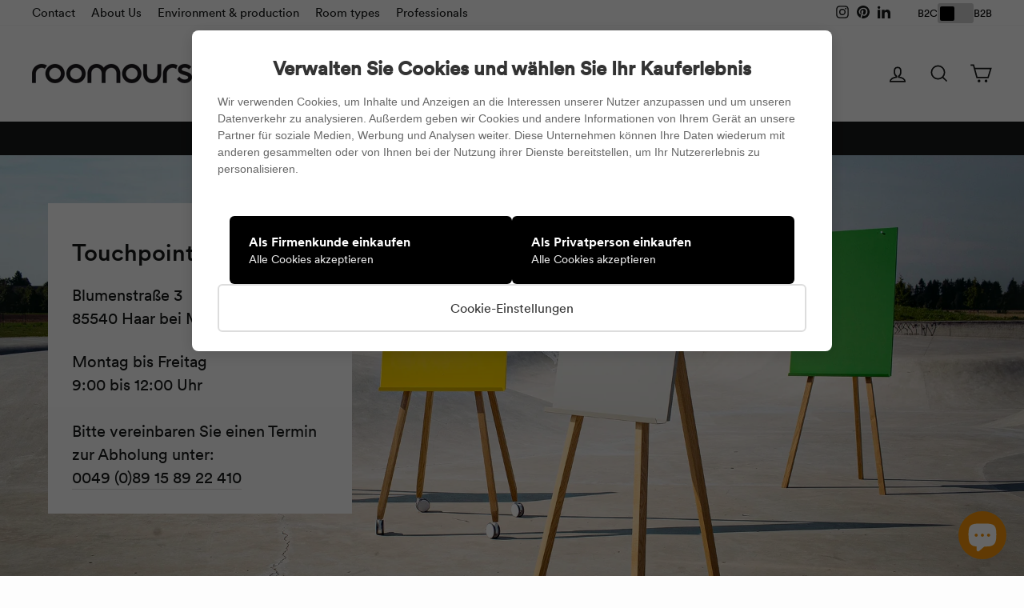

--- FILE ---
content_type: text/html; charset=utf-8
request_url: https://www.roomours.de/en/pages/kontakt
body_size: 50834
content:
<!doctype html>
<html class="no-js" lang="en" dir="ltr">
  <head>

<!-- Fibr Script Starts -->
  <link rel="preconnect" href="https://cdn.fibr.shop">
  <link rel="dns-prefetch" href="https://cdn.fibr.shop">
  <script type="text/javascript">
    localStorage.setItem('__fibr_current_url',window.location.href);
    (function(f,i,b,r){var js,fjs=f.getElementsByTagName(i)[0];if(f.getElementById(r))return;js=f.createElement(i);js.id=r;js.src='https://cdn.fibr.shop/sdks/client/'+b+'/fpt-client-sdk.min.js';f.getElementsByTagName('head')[0].insertBefore(js,fjs);}(document,'script','6821f269e1ebee4924067c26','fibr-jssdk'));
  </script>
  <!-- Fibr Script Ends -->

    
	
	
    
    

    

    

    

    


    <meta charset="utf-8">
    <meta http-equiv="X-UA-Compatible" content="IE=edge,chrome=1">
    <meta name="viewport" content="width=device-width,initial-scale=1">
    <meta name="theme-color" content="#171919">
    <link rel="canonical" href="https://www.roomours.de/en/pages/kontakt">
    <link rel="preconnect" href="https://cdn.shopify.com" crossorigin>
    <link rel="preconnect" href="https://fonts.shopifycdn.com" crossorigin>
    <link rel="dns-prefetch" href="https://productreviews.shopifycdn.com">
    <link rel="dns-prefetch" href="https://ajax.googleapis.com">
    <link rel="dns-prefetch" href="https://maps.googleapis.com">
    <link rel="dns-prefetch" href="https://maps.gstatic.com">
    

    <script async src="//www.roomours.de/cdn/shop/t/88/assets/jquery.min.js?v=60938658743091704111764075112"></script>

    
<link rel="shortcut icon" href="//www.roomours.de/cdn/shop/files/favicon-rund_32x32.png?v=1668587515" type="image/png"><title>We are here for you - contact roomours
&ndash; roomours.de
</title>
<meta name="description" content="We want to be there for our customers and answer all questions. By phone at ✆ +49 89 89058710 or by email ✉ office@roomours.de."><meta property="og:site_name" content="roomours.de">
  <meta property="og:url" content="https://www.roomours.de/en/pages/kontakt">
  <meta property="og:title" content="We are here for you - contact roomours">
  <meta property="og:type" content="website">
  <meta property="og:description" content="We want to be there for our customers and answer all questions. By phone at ✆ +49 89 89058710 or by email ✉ office@roomours.de."><meta property="og:image" content="http://www.roomours.de/cdn/shop/files/1200x628_2_18.jpg?v=1670923946">
    <meta property="og:image:secure_url" content="https://www.roomours.de/cdn/shop/files/1200x628_2_18.jpg?v=1670923946">
    <meta property="og:image:width" content="1200">
    <meta property="og:image:height" content="628"><meta name="twitter:site" content="@">
  <meta name="twitter:card" content="summary_large_image">
  <meta name="twitter:title" content="We are here for you - contact roomours">
  <meta name="twitter:description" content="We want to be there for our customers and answer all questions. By phone at ✆ +49 89 89058710 or by email ✉ office@roomours.de.">
<style data-shopify>
  

  
  
  
</style><link href="//www.roomours.de/cdn/shop/t/88/assets/theme.css?v=84259740969636885091764598328" rel="stylesheet" type="text/css" media="all" />
    <link href="//www.roomours.de/cdn/shop/t/88/assets/index.css?v=75739460579937106271764075112" rel="stylesheet" type="text/css" media="all" />
<style data-shopify>@font-face {
  font-family: "circular-book";
  src: url('//www.roomours.de/cdn/shop/files/circular-book.woff?v=8156443384447690066') format("woff");
}
@font-face {
  font-family: "circular-medium";
  src: url('//www.roomours.de/cdn/shop/files/circular-medium.woff?v=4784331910141924651') format("woff");
}
@font-face {
  font-family: "circular-bold";
  src: url('//www.roomours.de/cdn/shop/files/circular-bold.woff?v=14157160090724425689') format("woff");
}      
  
    :root {
    --typeHeaderPrimary: 'circular-medium';
    --typeHeaderFallback: -apple-system, 'Segoe UI', Roboto, 'Helvetica Neue', 'Noto Sans', 'Liberation Sans', Arial, sans-serif, 'Apple Color Emoji', 'Segoe UI Emoji', 'Segoe UI Symbol', 'Noto Color Emoji';
    --typeHeaderSize: 44px;
    --typeHeaderWeight: 400;
    --typeHeaderLineHeight: 1.6;
    --typeHeaderSpacing: 0.0em;

    --typeBasePrimary:'circular-book';
    --typeBaseFallback:-apple-system, 'Segoe UI', Roboto, 'Helvetica Neue', 'Noto Sans', 'Liberation Sans', Arial, sans-serif, 'Apple Color Emoji', 'Segoe UI Emoji', 'Segoe UI Symbol', 'Noto Color Emoji';
    --typeBaseSize: 18px;
    --typeBaseWeight: 400;
    --typeBaseSpacing: 0.0em;
    --typeBaseLineHeight: 1.5;
    --typeBaselineHeightMinus01: 1.4;

    --typeCollectionTitle: 24px;

    --iconWeight: 4px;
    --iconLinecaps: miter;

    
        --buttonRadius: 0;
    

    --colorGridOverlayOpacity: 0.06;
    }

    .placeholder-content {
    background-image: linear-gradient(100deg, #fdfdfd 40%, #f5f5f5 63%, #fdfdfd 79%);
    }</style><script>
      document.documentElement.className = document.documentElement.className.replace('no-js', 'js');
      window.theme = window.theme || {};
      theme.routes = {
        home: "/en",
        cart: "/en/cart.js",
        cartPage: "/en/cart",
        cartAdd: "/en/cart/add.js",
        cartChange: "/en/cart/change.js",
        search: "/en/search",
        predictiveSearch: "/en/search/suggest"
      };
      theme.strings = {
        soldOut: "Sold Out",
        unavailable: "Unavailable",
        inStockLabel: "In stock",
        oneStockLabel: "Low stock - [count] item left",
        otherStockLabel: "Low stock - [count] items left",
        willNotShipUntil: "Ready to ship [date]",
        willBeInStockAfter: "Back in stock [date]",
        waitingForStock: "Inventory on the way",
        savePrice: "Save [saved_amount]",
        cartEmpty: "Your cart is currently empty.",
        cartTermsConfirmation: "You must agree with the terms and conditions of sales to check out",
        searchCollections: "Collections",
        searchPages: "Pages",
        searchArticles: "Article",
        productFrom: "from ",
        maxQuantity: "You can only have [quantity] from [title] in your shopping cart."
      };
      theme.settings = {
        cartType: "page",
        isCustomerTemplate: false,
        moneyFormat: "\u003cspan class=transcy-money\u003e€{{amount_with_comma_separator}}\u003c\/span\u003e",
        saveType: "percent",
        productImageSize: "natural",
        productImageCover: true,
        predictiveSearch: true,
        predictiveSearchType: null,
        predictiveSearchVendor: false,
        predictiveSearchPrice: true,
        quickView: false,
        themeName: 'Impulse',
        themeVersion: "7.4.0"
      };
    </script>
    <script>window.performance && window.performance.mark && window.performance.mark('shopify.content_for_header.start');</script><meta name="google-site-verification" content="QmqPzZi10aOe35QWrzcBtU04GOfpkRSaLzjQFH-KXw8">
<meta id="shopify-digital-wallet" name="shopify-digital-wallet" content="/27736604742/digital_wallets/dialog">
<meta name="shopify-checkout-api-token" content="27f2cc0c3ef587f466e414f66aa14e5b">
<meta id="in-context-paypal-metadata" data-shop-id="27736604742" data-venmo-supported="false" data-environment="production" data-locale="en_US" data-paypal-v4="true" data-currency="EUR">
<link rel="alternate" hreflang="x-default" href="https://www.roomours.de/pages/kontakt">
<link rel="alternate" hreflang="de" href="https://www.roomours.de/pages/kontakt">
<link rel="alternate" hreflang="en" href="https://www.roomours.de/en/pages/kontakt">
<link rel="alternate" hreflang="fr" href="https://www.roomours.de/fr/pages/kontakt">
<link rel="alternate" hreflang="it" href="https://www.roomours.de/it/pages/kontakt">
<script async="async" src="/checkouts/internal/preloads.js?locale=en-DE"></script>
<link rel="preconnect" href="https://shop.app" crossorigin="anonymous">
<script async="async" src="https://shop.app/checkouts/internal/preloads.js?locale=en-DE&shop_id=27736604742" crossorigin="anonymous"></script>
<script id="apple-pay-shop-capabilities" type="application/json">{"shopId":27736604742,"countryCode":"DE","currencyCode":"EUR","merchantCapabilities":["supports3DS"],"merchantId":"gid:\/\/shopify\/Shop\/27736604742","merchantName":"roomours.de","requiredBillingContactFields":["postalAddress","email","phone"],"requiredShippingContactFields":["postalAddress","email","phone"],"shippingType":"shipping","supportedNetworks":["visa","maestro","masterCard","amex"],"total":{"type":"pending","label":"roomours.de","amount":"1.00"},"shopifyPaymentsEnabled":true,"supportsSubscriptions":true}</script>
<script id="shopify-features" type="application/json">{"accessToken":"27f2cc0c3ef587f466e414f66aa14e5b","betas":["rich-media-storefront-analytics"],"domain":"www.roomours.de","predictiveSearch":true,"shopId":27736604742,"locale":"en"}</script>
<script>var Shopify = Shopify || {};
Shopify.shop = "roomours-de.myshopify.com";
Shopify.locale = "en";
Shopify.currency = {"active":"EUR","rate":"1.0"};
Shopify.country = "DE";
Shopify.theme = {"name":"Kopie von Johannes_aktuell_09.11.2025 -  Custom...","id":184123982089,"schema_name":"Impulse","schema_version":"7.4.0","theme_store_id":857,"role":"main"};
Shopify.theme.handle = "null";
Shopify.theme.style = {"id":null,"handle":null};
Shopify.cdnHost = "www.roomours.de/cdn";
Shopify.routes = Shopify.routes || {};
Shopify.routes.root = "/en/";</script>
<script type="module">!function(o){(o.Shopify=o.Shopify||{}).modules=!0}(window);</script>
<script>!function(o){function n(){var o=[];function n(){o.push(Array.prototype.slice.apply(arguments))}return n.q=o,n}var t=o.Shopify=o.Shopify||{};t.loadFeatures=n(),t.autoloadFeatures=n()}(window);</script>
<script>
  window.ShopifyPay = window.ShopifyPay || {};
  window.ShopifyPay.apiHost = "shop.app\/pay";
  window.ShopifyPay.redirectState = null;
</script>
<script id="shop-js-analytics" type="application/json">{"pageType":"page"}</script>
<script defer="defer" async type="module" src="//www.roomours.de/cdn/shopifycloud/shop-js/modules/v2/client.init-shop-cart-sync_BT-GjEfc.en.esm.js"></script>
<script defer="defer" async type="module" src="//www.roomours.de/cdn/shopifycloud/shop-js/modules/v2/chunk.common_D58fp_Oc.esm.js"></script>
<script defer="defer" async type="module" src="//www.roomours.de/cdn/shopifycloud/shop-js/modules/v2/chunk.modal_xMitdFEc.esm.js"></script>
<script type="module">
  await import("//www.roomours.de/cdn/shopifycloud/shop-js/modules/v2/client.init-shop-cart-sync_BT-GjEfc.en.esm.js");
await import("//www.roomours.de/cdn/shopifycloud/shop-js/modules/v2/chunk.common_D58fp_Oc.esm.js");
await import("//www.roomours.de/cdn/shopifycloud/shop-js/modules/v2/chunk.modal_xMitdFEc.esm.js");

  window.Shopify.SignInWithShop?.initShopCartSync?.({"fedCMEnabled":true,"windoidEnabled":true});

</script>
<script>
  window.Shopify = window.Shopify || {};
  if (!window.Shopify.featureAssets) window.Shopify.featureAssets = {};
  window.Shopify.featureAssets['shop-js'] = {"shop-cart-sync":["modules/v2/client.shop-cart-sync_DZOKe7Ll.en.esm.js","modules/v2/chunk.common_D58fp_Oc.esm.js","modules/v2/chunk.modal_xMitdFEc.esm.js"],"init-fed-cm":["modules/v2/client.init-fed-cm_B6oLuCjv.en.esm.js","modules/v2/chunk.common_D58fp_Oc.esm.js","modules/v2/chunk.modal_xMitdFEc.esm.js"],"shop-cash-offers":["modules/v2/client.shop-cash-offers_D2sdYoxE.en.esm.js","modules/v2/chunk.common_D58fp_Oc.esm.js","modules/v2/chunk.modal_xMitdFEc.esm.js"],"shop-login-button":["modules/v2/client.shop-login-button_QeVjl5Y3.en.esm.js","modules/v2/chunk.common_D58fp_Oc.esm.js","modules/v2/chunk.modal_xMitdFEc.esm.js"],"pay-button":["modules/v2/client.pay-button_DXTOsIq6.en.esm.js","modules/v2/chunk.common_D58fp_Oc.esm.js","modules/v2/chunk.modal_xMitdFEc.esm.js"],"shop-button":["modules/v2/client.shop-button_DQZHx9pm.en.esm.js","modules/v2/chunk.common_D58fp_Oc.esm.js","modules/v2/chunk.modal_xMitdFEc.esm.js"],"avatar":["modules/v2/client.avatar_BTnouDA3.en.esm.js"],"init-windoid":["modules/v2/client.init-windoid_CR1B-cfM.en.esm.js","modules/v2/chunk.common_D58fp_Oc.esm.js","modules/v2/chunk.modal_xMitdFEc.esm.js"],"init-shop-for-new-customer-accounts":["modules/v2/client.init-shop-for-new-customer-accounts_C_vY_xzh.en.esm.js","modules/v2/client.shop-login-button_QeVjl5Y3.en.esm.js","modules/v2/chunk.common_D58fp_Oc.esm.js","modules/v2/chunk.modal_xMitdFEc.esm.js"],"init-shop-email-lookup-coordinator":["modules/v2/client.init-shop-email-lookup-coordinator_BI7n9ZSv.en.esm.js","modules/v2/chunk.common_D58fp_Oc.esm.js","modules/v2/chunk.modal_xMitdFEc.esm.js"],"init-shop-cart-sync":["modules/v2/client.init-shop-cart-sync_BT-GjEfc.en.esm.js","modules/v2/chunk.common_D58fp_Oc.esm.js","modules/v2/chunk.modal_xMitdFEc.esm.js"],"shop-toast-manager":["modules/v2/client.shop-toast-manager_DiYdP3xc.en.esm.js","modules/v2/chunk.common_D58fp_Oc.esm.js","modules/v2/chunk.modal_xMitdFEc.esm.js"],"init-customer-accounts":["modules/v2/client.init-customer-accounts_D9ZNqS-Q.en.esm.js","modules/v2/client.shop-login-button_QeVjl5Y3.en.esm.js","modules/v2/chunk.common_D58fp_Oc.esm.js","modules/v2/chunk.modal_xMitdFEc.esm.js"],"init-customer-accounts-sign-up":["modules/v2/client.init-customer-accounts-sign-up_iGw4briv.en.esm.js","modules/v2/client.shop-login-button_QeVjl5Y3.en.esm.js","modules/v2/chunk.common_D58fp_Oc.esm.js","modules/v2/chunk.modal_xMitdFEc.esm.js"],"shop-follow-button":["modules/v2/client.shop-follow-button_CqMgW2wH.en.esm.js","modules/v2/chunk.common_D58fp_Oc.esm.js","modules/v2/chunk.modal_xMitdFEc.esm.js"],"checkout-modal":["modules/v2/client.checkout-modal_xHeaAweL.en.esm.js","modules/v2/chunk.common_D58fp_Oc.esm.js","modules/v2/chunk.modal_xMitdFEc.esm.js"],"shop-login":["modules/v2/client.shop-login_D91U-Q7h.en.esm.js","modules/v2/chunk.common_D58fp_Oc.esm.js","modules/v2/chunk.modal_xMitdFEc.esm.js"],"lead-capture":["modules/v2/client.lead-capture_BJmE1dJe.en.esm.js","modules/v2/chunk.common_D58fp_Oc.esm.js","modules/v2/chunk.modal_xMitdFEc.esm.js"],"payment-terms":["modules/v2/client.payment-terms_Ci9AEqFq.en.esm.js","modules/v2/chunk.common_D58fp_Oc.esm.js","modules/v2/chunk.modal_xMitdFEc.esm.js"]};
</script>
<script>(function() {
  var isLoaded = false;
  function asyncLoad() {
    if (isLoaded) return;
    isLoaded = true;
    var urls = ["https:\/\/chimpstatic.com\/mcjs-connected\/js\/users\/6d180a3f8a65cc64303446b35\/dcb76fbc440697039548eb2be.js?shop=roomours-de.myshopify.com"];
    for (var i = 0; i < urls.length; i++) {
      var s = document.createElement('script');
      s.type = 'text/javascript';
      s.async = true;
      s.src = urls[i];
      var x = document.getElementsByTagName('script')[0];
      x.parentNode.insertBefore(s, x);
    }
  };
  if(window.attachEvent) {
    window.attachEvent('onload', asyncLoad);
  } else {
    window.addEventListener('load', asyncLoad, false);
  }
})();</script>
<script id="__st">var __st={"a":27736604742,"offset":3600,"reqid":"2e062ed4-d1d5-4bfe-8614-2c3f7290bae9-1769086650","pageurl":"www.roomours.de\/en\/pages\/kontakt","s":"pages-49620648006","u":"144c0c3f4f36","p":"page","rtyp":"page","rid":49620648006};</script>
<script>window.ShopifyPaypalV4VisibilityTracking = true;</script>
<script id="captcha-bootstrap">!function(){'use strict';const t='contact',e='account',n='new_comment',o=[[t,t],['blogs',n],['comments',n],[t,'customer']],c=[[e,'customer_login'],[e,'guest_login'],[e,'recover_customer_password'],[e,'create_customer']],r=t=>t.map((([t,e])=>`form[action*='/${t}']:not([data-nocaptcha='true']) input[name='form_type'][value='${e}']`)).join(','),a=t=>()=>t?[...document.querySelectorAll(t)].map((t=>t.form)):[];function s(){const t=[...o],e=r(t);return a(e)}const i='password',u='form_key',d=['recaptcha-v3-token','g-recaptcha-response','h-captcha-response',i],f=()=>{try{return window.sessionStorage}catch{return}},m='__shopify_v',_=t=>t.elements[u];function p(t,e,n=!1){try{const o=window.sessionStorage,c=JSON.parse(o.getItem(e)),{data:r}=function(t){const{data:e,action:n}=t;return t[m]||n?{data:e,action:n}:{data:t,action:n}}(c);for(const[e,n]of Object.entries(r))t.elements[e]&&(t.elements[e].value=n);n&&o.removeItem(e)}catch(o){console.error('form repopulation failed',{error:o})}}const l='form_type',E='cptcha';function T(t){t.dataset[E]=!0}const w=window,h=w.document,L='Shopify',v='ce_forms',y='captcha';let A=!1;((t,e)=>{const n=(g='f06e6c50-85a8-45c8-87d0-21a2b65856fe',I='https://cdn.shopify.com/shopifycloud/storefront-forms-hcaptcha/ce_storefront_forms_captcha_hcaptcha.v1.5.2.iife.js',D={infoText:'Protected by hCaptcha',privacyText:'Privacy',termsText:'Terms'},(t,e,n)=>{const o=w[L][v],c=o.bindForm;if(c)return c(t,g,e,D).then(n);var r;o.q.push([[t,g,e,D],n]),r=I,A||(h.body.append(Object.assign(h.createElement('script'),{id:'captcha-provider',async:!0,src:r})),A=!0)});var g,I,D;w[L]=w[L]||{},w[L][v]=w[L][v]||{},w[L][v].q=[],w[L][y]=w[L][y]||{},w[L][y].protect=function(t,e){n(t,void 0,e),T(t)},Object.freeze(w[L][y]),function(t,e,n,w,h,L){const[v,y,A,g]=function(t,e,n){const i=e?o:[],u=t?c:[],d=[...i,...u],f=r(d),m=r(i),_=r(d.filter((([t,e])=>n.includes(e))));return[a(f),a(m),a(_),s()]}(w,h,L),I=t=>{const e=t.target;return e instanceof HTMLFormElement?e:e&&e.form},D=t=>v().includes(t);t.addEventListener('submit',(t=>{const e=I(t);if(!e)return;const n=D(e)&&!e.dataset.hcaptchaBound&&!e.dataset.recaptchaBound,o=_(e),c=g().includes(e)&&(!o||!o.value);(n||c)&&t.preventDefault(),c&&!n&&(function(t){try{if(!f())return;!function(t){const e=f();if(!e)return;const n=_(t);if(!n)return;const o=n.value;o&&e.removeItem(o)}(t);const e=Array.from(Array(32),(()=>Math.random().toString(36)[2])).join('');!function(t,e){_(t)||t.append(Object.assign(document.createElement('input'),{type:'hidden',name:u})),t.elements[u].value=e}(t,e),function(t,e){const n=f();if(!n)return;const o=[...t.querySelectorAll(`input[type='${i}']`)].map((({name:t})=>t)),c=[...d,...o],r={};for(const[a,s]of new FormData(t).entries())c.includes(a)||(r[a]=s);n.setItem(e,JSON.stringify({[m]:1,action:t.action,data:r}))}(t,e)}catch(e){console.error('failed to persist form',e)}}(e),e.submit())}));const S=(t,e)=>{t&&!t.dataset[E]&&(n(t,e.some((e=>e===t))),T(t))};for(const o of['focusin','change'])t.addEventListener(o,(t=>{const e=I(t);D(e)&&S(e,y())}));const B=e.get('form_key'),M=e.get(l),P=B&&M;t.addEventListener('DOMContentLoaded',(()=>{const t=y();if(P)for(const e of t)e.elements[l].value===M&&p(e,B);[...new Set([...A(),...v().filter((t=>'true'===t.dataset.shopifyCaptcha))])].forEach((e=>S(e,t)))}))}(h,new URLSearchParams(w.location.search),n,t,e,['guest_login'])})(!0,!0)}();</script>
<script integrity="sha256-4kQ18oKyAcykRKYeNunJcIwy7WH5gtpwJnB7kiuLZ1E=" data-source-attribution="shopify.loadfeatures" defer="defer" src="//www.roomours.de/cdn/shopifycloud/storefront/assets/storefront/load_feature-a0a9edcb.js" crossorigin="anonymous"></script>
<script crossorigin="anonymous" defer="defer" src="//www.roomours.de/cdn/shopifycloud/storefront/assets/shopify_pay/storefront-65b4c6d7.js?v=20250812"></script>
<script data-source-attribution="shopify.dynamic_checkout.dynamic.init">var Shopify=Shopify||{};Shopify.PaymentButton=Shopify.PaymentButton||{isStorefrontPortableWallets:!0,init:function(){window.Shopify.PaymentButton.init=function(){};var t=document.createElement("script");t.src="https://www.roomours.de/cdn/shopifycloud/portable-wallets/latest/portable-wallets.en.js",t.type="module",document.head.appendChild(t)}};
</script>
<script data-source-attribution="shopify.dynamic_checkout.buyer_consent">
  function portableWalletsHideBuyerConsent(e){var t=document.getElementById("shopify-buyer-consent"),n=document.getElementById("shopify-subscription-policy-button");t&&n&&(t.classList.add("hidden"),t.setAttribute("aria-hidden","true"),n.removeEventListener("click",e))}function portableWalletsShowBuyerConsent(e){var t=document.getElementById("shopify-buyer-consent"),n=document.getElementById("shopify-subscription-policy-button");t&&n&&(t.classList.remove("hidden"),t.removeAttribute("aria-hidden"),n.addEventListener("click",e))}window.Shopify?.PaymentButton&&(window.Shopify.PaymentButton.hideBuyerConsent=portableWalletsHideBuyerConsent,window.Shopify.PaymentButton.showBuyerConsent=portableWalletsShowBuyerConsent);
</script>
<script data-source-attribution="shopify.dynamic_checkout.cart.bootstrap">document.addEventListener("DOMContentLoaded",(function(){function t(){return document.querySelector("shopify-accelerated-checkout-cart, shopify-accelerated-checkout")}if(t())Shopify.PaymentButton.init();else{new MutationObserver((function(e,n){t()&&(Shopify.PaymentButton.init(),n.disconnect())})).observe(document.body,{childList:!0,subtree:!0})}}));
</script>
<link id="shopify-accelerated-checkout-styles" rel="stylesheet" media="screen" href="https://www.roomours.de/cdn/shopifycloud/portable-wallets/latest/accelerated-checkout-backwards-compat.css" crossorigin="anonymous">
<style id="shopify-accelerated-checkout-cart">
        #shopify-buyer-consent {
  margin-top: 1em;
  display: inline-block;
  width: 100%;
}

#shopify-buyer-consent.hidden {
  display: none;
}

#shopify-subscription-policy-button {
  background: none;
  border: none;
  padding: 0;
  text-decoration: underline;
  font-size: inherit;
  cursor: pointer;
}

#shopify-subscription-policy-button::before {
  box-shadow: none;
}

      </style>

<script>window.performance && window.performance.mark && window.performance.mark('shopify.content_for_header.end');</script>
    <style>
        .transcy-switcher-language-and-currency{
    color: #000 !important;
  }
  .transcy-switcher-country .transcy-locale-name {
    color: #000 !important;
  }
      
</style>
    <script src="//www.roomours.de/cdn/shop/t/88/assets/vendor-scripts-v11.js" defer="defer"></script><link rel="stylesheet" href="//www.roomours.de/cdn/shop/t/88/assets/country-flags.css"><script src="//www.roomours.de/cdn/shop/t/88/assets/custom.js?v=41641150227161915331764075112" defer="defer"></script>
    <script src="//www.roomours.de/cdn/shop/t/88/assets/theme.js?v=15068918525258441001764075112" defer="defer"></script>
    

    <!-- Pinterest Pixel Beginn -->
    <script type="text/javascript">
      !function(e){if(!window.pintrk){window.pintrk=function()
      {window.pintrk.queue.push(Array.prototype.slice.call(arguments))};var
      n=window.pintrk;n.queue=[],n.version="3.0";var
      t=document.createElement("script");t.async=!0,t.src=e;var
      r=document.getElementsByTagName("script")[0];r.parentNode.insertBefore(t,r)}}
      ("https://s.pinimg.com/ct/core.js");
      pintrk('load','2613056469034', { em: '', });
      pintrk('page');
    </script>
    <noscript>
      <img
        height="1"
        width="1"
        style="display:none;"
        alt=""
        src="https://ct.pinterest.com/v3/?tid=2613056469034&noscript=1"
      >
    </noscript>
    <!-- Pinterest Pixel End -->
    <link href="//www.roomours.de/cdn/shop/t/88/assets/custom-styles.css?v=96514090558833339951764075112" as="script" rel="preload">
    <link href="//www.roomours.de/cdn/shop/t/88/assets/custom-styles.css?v=96514090558833339951764075112" rel="stylesheet" type="text/css" media="all" />

    

    
    
    

   <script defer="defer">
  document.addEventListener('DOMContentLoaded', function() {
    const dynamicInfoElement = document.getElementById('dynamic-tax-shipping-info');

    if (dynamicInfoElement) {
      function updateTaxShippingInfo() {
        const preferences = JSON.parse(localStorage.getItem('customerPreferences'));
        const customerType = preferences ? preferences.customerType : null;

        console.log(customerType)

        if (customerType === 'business') {
          dynamicInfoElement.textContent = 'exklusive MwSt. ';
        } else {
          // B2C or default if no preference is set yet
          dynamicInfoElement.textContent = 'Tax included.';
        }
      }

      // Initial update when the page loads
      updateTaxShippingInfo();

      // Listen for custom event from your preference modal/switcher to update the text
      window.addEventListener('customerTypeChanged', function(e) {
        // e.detail.customerType will contain 'business' or 'private'
        if (e.detail.customerType === 'business') {
          dynamicInfoElement.textContent = 'exklusive MwSt. ';
        } else {
          dynamicInfoElement.textContent = 'Tax included.';
        }
      });
    }
  });
  </script>
    <script type="text/javascript" defer="defer">
    (function(c,l,a,r,i,t,y){
        c[a]=c[a]||function(){(c[a].q=c[a].q||[]).push(arguments)};
        t=l.createElement(r);t.async=1;t.src="https://www.clarity.ms/tag/"+i;
        y=l.getElementsByTagName(r)[0];y.parentNode.insertBefore(t,y);
    })(window, document, "clarity", "script", "m5o2sajduw");
</script>
  <script type="text/javascript" defer="defer">
    (function(c,l,a,r,i,t,y){
        c[a]=c[a]||function(){(c[a].q=c[a].q||[]).push(arguments)};
        t=l.createElement(r);t.async=1;t.src="https://www.clarity.ms/tag/"+i;
        y=l.getElementsByTagName(r)[0];y.parentNode.insertBefore(t,y);
    })(window, document, "clarity", "script", "o56wgtpfat");
</script>
<meta name="google-site-verification" content="PqfcvxC8oz7pvCIW-usLk-Qh-bg9eRATf_5Rid6zP78" />


<!-- BEGIN app block: shopify://apps/pagefly-page-builder/blocks/app-embed/83e179f7-59a0-4589-8c66-c0dddf959200 -->

<!-- BEGIN app snippet: pagefly-cro-ab-testing-main -->







<script>
  ;(function () {
    const url = new URL(window.location)
    const viewParam = url.searchParams.get('view')
    if (viewParam && viewParam.includes('variant-pf-')) {
      url.searchParams.set('pf_v', viewParam)
      url.searchParams.delete('view')
      window.history.replaceState({}, '', url)
    }
  })()
</script>



<script type='module'>
  
  window.PAGEFLY_CRO = window.PAGEFLY_CRO || {}

  window.PAGEFLY_CRO['data_debug'] = {
    original_template_suffix: "contact",
    allow_ab_test: false,
    ab_test_start_time: 0,
    ab_test_end_time: 0,
    today_date_time: 1769086650000,
  }
  window.PAGEFLY_CRO['GA4'] = { enabled: false}
</script>

<!-- END app snippet -->








  <script src='https://cdn.shopify.com/extensions/019bb4f9-aed6-78a3-be91-e9d44663e6bf/pagefly-page-builder-215/assets/pagefly-helper.js' defer='defer'></script>

  <script src='https://cdn.shopify.com/extensions/019bb4f9-aed6-78a3-be91-e9d44663e6bf/pagefly-page-builder-215/assets/pagefly-general-helper.js' defer='defer'></script>

  <script src='https://cdn.shopify.com/extensions/019bb4f9-aed6-78a3-be91-e9d44663e6bf/pagefly-page-builder-215/assets/pagefly-snap-slider.js' defer='defer'></script>

  <script src='https://cdn.shopify.com/extensions/019bb4f9-aed6-78a3-be91-e9d44663e6bf/pagefly-page-builder-215/assets/pagefly-slideshow-v3.js' defer='defer'></script>

  <script src='https://cdn.shopify.com/extensions/019bb4f9-aed6-78a3-be91-e9d44663e6bf/pagefly-page-builder-215/assets/pagefly-slideshow-v4.js' defer='defer'></script>

  <script src='https://cdn.shopify.com/extensions/019bb4f9-aed6-78a3-be91-e9d44663e6bf/pagefly-page-builder-215/assets/pagefly-glider.js' defer='defer'></script>

  <script src='https://cdn.shopify.com/extensions/019bb4f9-aed6-78a3-be91-e9d44663e6bf/pagefly-page-builder-215/assets/pagefly-slideshow-v1-v2.js' defer='defer'></script>

  <script src='https://cdn.shopify.com/extensions/019bb4f9-aed6-78a3-be91-e9d44663e6bf/pagefly-page-builder-215/assets/pagefly-product-media.js' defer='defer'></script>

  <script src='https://cdn.shopify.com/extensions/019bb4f9-aed6-78a3-be91-e9d44663e6bf/pagefly-page-builder-215/assets/pagefly-product.js' defer='defer'></script>


<script id='pagefly-helper-data' type='application/json'>
  {
    "page_optimization": {
      "assets_prefetching": false
    },
    "elements_asset_mapper": {
      "Accordion": "https://cdn.shopify.com/extensions/019bb4f9-aed6-78a3-be91-e9d44663e6bf/pagefly-page-builder-215/assets/pagefly-accordion.js",
      "Accordion3": "https://cdn.shopify.com/extensions/019bb4f9-aed6-78a3-be91-e9d44663e6bf/pagefly-page-builder-215/assets/pagefly-accordion3.js",
      "CountDown": "https://cdn.shopify.com/extensions/019bb4f9-aed6-78a3-be91-e9d44663e6bf/pagefly-page-builder-215/assets/pagefly-countdown.js",
      "GMap1": "https://cdn.shopify.com/extensions/019bb4f9-aed6-78a3-be91-e9d44663e6bf/pagefly-page-builder-215/assets/pagefly-gmap.js",
      "GMap2": "https://cdn.shopify.com/extensions/019bb4f9-aed6-78a3-be91-e9d44663e6bf/pagefly-page-builder-215/assets/pagefly-gmap.js",
      "GMapBasicV2": "https://cdn.shopify.com/extensions/019bb4f9-aed6-78a3-be91-e9d44663e6bf/pagefly-page-builder-215/assets/pagefly-gmap.js",
      "GMapAdvancedV2": "https://cdn.shopify.com/extensions/019bb4f9-aed6-78a3-be91-e9d44663e6bf/pagefly-page-builder-215/assets/pagefly-gmap.js",
      "HTML.Video": "https://cdn.shopify.com/extensions/019bb4f9-aed6-78a3-be91-e9d44663e6bf/pagefly-page-builder-215/assets/pagefly-htmlvideo.js",
      "HTML.Video2": "https://cdn.shopify.com/extensions/019bb4f9-aed6-78a3-be91-e9d44663e6bf/pagefly-page-builder-215/assets/pagefly-htmlvideo2.js",
      "HTML.Video3": "https://cdn.shopify.com/extensions/019bb4f9-aed6-78a3-be91-e9d44663e6bf/pagefly-page-builder-215/assets/pagefly-htmlvideo2.js",
      "BackgroundVideo": "https://cdn.shopify.com/extensions/019bb4f9-aed6-78a3-be91-e9d44663e6bf/pagefly-page-builder-215/assets/pagefly-htmlvideo2.js",
      "Instagram": "https://cdn.shopify.com/extensions/019bb4f9-aed6-78a3-be91-e9d44663e6bf/pagefly-page-builder-215/assets/pagefly-instagram.js",
      "Instagram2": "https://cdn.shopify.com/extensions/019bb4f9-aed6-78a3-be91-e9d44663e6bf/pagefly-page-builder-215/assets/pagefly-instagram.js",
      "Insta3": "https://cdn.shopify.com/extensions/019bb4f9-aed6-78a3-be91-e9d44663e6bf/pagefly-page-builder-215/assets/pagefly-instagram3.js",
      "Tabs": "https://cdn.shopify.com/extensions/019bb4f9-aed6-78a3-be91-e9d44663e6bf/pagefly-page-builder-215/assets/pagefly-tab.js",
      "Tabs3": "https://cdn.shopify.com/extensions/019bb4f9-aed6-78a3-be91-e9d44663e6bf/pagefly-page-builder-215/assets/pagefly-tab3.js",
      "ProductBox": "https://cdn.shopify.com/extensions/019bb4f9-aed6-78a3-be91-e9d44663e6bf/pagefly-page-builder-215/assets/pagefly-cart.js",
      "FBPageBox2": "https://cdn.shopify.com/extensions/019bb4f9-aed6-78a3-be91-e9d44663e6bf/pagefly-page-builder-215/assets/pagefly-facebook.js",
      "FBLikeButton2": "https://cdn.shopify.com/extensions/019bb4f9-aed6-78a3-be91-e9d44663e6bf/pagefly-page-builder-215/assets/pagefly-facebook.js",
      "TwitterFeed2": "https://cdn.shopify.com/extensions/019bb4f9-aed6-78a3-be91-e9d44663e6bf/pagefly-page-builder-215/assets/pagefly-twitter.js",
      "Paragraph4": "https://cdn.shopify.com/extensions/019bb4f9-aed6-78a3-be91-e9d44663e6bf/pagefly-page-builder-215/assets/pagefly-paragraph4.js",

      "AliReviews": "https://cdn.shopify.com/extensions/019bb4f9-aed6-78a3-be91-e9d44663e6bf/pagefly-page-builder-215/assets/pagefly-3rd-elements.js",
      "BackInStock": "https://cdn.shopify.com/extensions/019bb4f9-aed6-78a3-be91-e9d44663e6bf/pagefly-page-builder-215/assets/pagefly-3rd-elements.js",
      "GloboBackInStock": "https://cdn.shopify.com/extensions/019bb4f9-aed6-78a3-be91-e9d44663e6bf/pagefly-page-builder-215/assets/pagefly-3rd-elements.js",
      "GrowaveWishlist": "https://cdn.shopify.com/extensions/019bb4f9-aed6-78a3-be91-e9d44663e6bf/pagefly-page-builder-215/assets/pagefly-3rd-elements.js",
      "InfiniteOptionsShopPad": "https://cdn.shopify.com/extensions/019bb4f9-aed6-78a3-be91-e9d44663e6bf/pagefly-page-builder-215/assets/pagefly-3rd-elements.js",
      "InkybayProductPersonalizer": "https://cdn.shopify.com/extensions/019bb4f9-aed6-78a3-be91-e9d44663e6bf/pagefly-page-builder-215/assets/pagefly-3rd-elements.js",
      "LimeSpot": "https://cdn.shopify.com/extensions/019bb4f9-aed6-78a3-be91-e9d44663e6bf/pagefly-page-builder-215/assets/pagefly-3rd-elements.js",
      "Loox": "https://cdn.shopify.com/extensions/019bb4f9-aed6-78a3-be91-e9d44663e6bf/pagefly-page-builder-215/assets/pagefly-3rd-elements.js",
      "Opinew": "https://cdn.shopify.com/extensions/019bb4f9-aed6-78a3-be91-e9d44663e6bf/pagefly-page-builder-215/assets/pagefly-3rd-elements.js",
      "Powr": "https://cdn.shopify.com/extensions/019bb4f9-aed6-78a3-be91-e9d44663e6bf/pagefly-page-builder-215/assets/pagefly-3rd-elements.js",
      "ProductReviews": "https://cdn.shopify.com/extensions/019bb4f9-aed6-78a3-be91-e9d44663e6bf/pagefly-page-builder-215/assets/pagefly-3rd-elements.js",
      "PushOwl": "https://cdn.shopify.com/extensions/019bb4f9-aed6-78a3-be91-e9d44663e6bf/pagefly-page-builder-215/assets/pagefly-3rd-elements.js",
      "ReCharge": "https://cdn.shopify.com/extensions/019bb4f9-aed6-78a3-be91-e9d44663e6bf/pagefly-page-builder-215/assets/pagefly-3rd-elements.js",
      "Rivyo": "https://cdn.shopify.com/extensions/019bb4f9-aed6-78a3-be91-e9d44663e6bf/pagefly-page-builder-215/assets/pagefly-3rd-elements.js",
      "TrackingMore": "https://cdn.shopify.com/extensions/019bb4f9-aed6-78a3-be91-e9d44663e6bf/pagefly-page-builder-215/assets/pagefly-3rd-elements.js",
      "Vitals": "https://cdn.shopify.com/extensions/019bb4f9-aed6-78a3-be91-e9d44663e6bf/pagefly-page-builder-215/assets/pagefly-3rd-elements.js",
      "Wiser": "https://cdn.shopify.com/extensions/019bb4f9-aed6-78a3-be91-e9d44663e6bf/pagefly-page-builder-215/assets/pagefly-3rd-elements.js"
    },
    "custom_elements_mapper": {
      "pf-click-action-element": "https://cdn.shopify.com/extensions/019bb4f9-aed6-78a3-be91-e9d44663e6bf/pagefly-page-builder-215/assets/pagefly-click-action-element.js",
      "pf-dialog-element": "https://cdn.shopify.com/extensions/019bb4f9-aed6-78a3-be91-e9d44663e6bf/pagefly-page-builder-215/assets/pagefly-dialog-element.js"
    }
  }
</script>


<!-- END app block --><!-- BEGIN app block: shopify://apps/seo-manager-venntov/blocks/seomanager/c54c366f-d4bb-4d52-8d2f-dd61ce8e7e12 --><!-- BEGIN app snippet: SEOManager4 -->
<meta name='seomanager' content='4.0.5' /> 


<script>
	function sm_htmldecode(str) {
		var txt = document.createElement('textarea');
		txt.innerHTML = str;
		return txt.value;
	}

	var venntov_title = sm_htmldecode("We are here for you - contact roomours");
	var venntov_description = sm_htmldecode("We want to be there for our customers and answer all questions. By phone at ✆ +49 89 89058710 or by email ✉ office@roomours.de.");
	
	if (venntov_title != '') {
		document.title = venntov_title;	
	}
	else {
		document.title = "We are here for you - contact roomours";	
	}

	if (document.querySelector('meta[name="description"]') == null) {
		var venntov_desc = document.createElement('meta');
		venntov_desc.name = "description";
		venntov_desc.content = venntov_description;
		var venntov_head = document.head;
		venntov_head.appendChild(venntov_desc);
	} else {
		document.querySelector('meta[name="description"]').setAttribute("content", venntov_description);
	}
</script>

<script>
	var venntov_robotVals = "follow, index";
	if (venntov_robotVals !== "") {
		document.querySelectorAll("[name='robots']").forEach(e => e.remove());
		var venntov_robotMeta = document.createElement('meta');
		venntov_robotMeta.name = "robots";
		venntov_robotMeta.content = venntov_robotVals;
		var venntov_head = document.head;
		venntov_head.appendChild(venntov_robotMeta);
	}
</script>


	<!-- JSON-LD support --><!-- 524F4D20383A3331 --><!-- END app snippet -->

<!-- END app block --><!-- BEGIN app block: shopify://apps/transcy/blocks/switcher_embed_block/bce4f1c0-c18c-43b0-b0b2-a1aefaa44573 --><!-- BEGIN app snippet: fa_translate_core --><script>
    (function () {
        console.log("transcy ignore convert TC value",typeof transcy_ignoreConvertPrice != "undefined");
        
        function addMoneyTag(mutations, observer) {
            let currencyCookie = getCookieCore("transcy_currency");
            
            let shopifyCurrencyRegex = buildXPathQuery(
                window.ShopifyTC.shopifyCurrency.price_currency
            );
            let currencyRegex = buildCurrencyRegex(window.ShopifyTC.shopifyCurrency.price_currency)
            let tempTranscy = document.evaluate(shopifyCurrencyRegex, document, null, XPathResult.ORDERED_NODE_SNAPSHOT_TYPE, null);
            for (let iTranscy = 0; iTranscy < tempTranscy.snapshotLength; iTranscy++) {
                let elTranscy = tempTranscy.snapshotItem(iTranscy);
                if (elTranscy.innerHTML &&
                !elTranscy.classList.contains('transcy-money') && (typeof transcy_ignoreConvertPrice == "undefined" ||
                !transcy_ignoreConvertPrice?.some(className => elTranscy.classList?.contains(className))) && elTranscy?.childNodes?.length == 1) {
                    if (!window.ShopifyTC?.shopifyCurrency?.price_currency || currencyCookie == window.ShopifyTC?.currency?.active || !currencyCookie) {
                        addClassIfNotExists(elTranscy, 'notranslate');
                        continue;
                    }

                    elTranscy.classList.add('transcy-money');
                    let innerHTML = replaceMatches(elTranscy?.textContent, currencyRegex);
                    elTranscy.innerHTML = innerHTML;
                    if (!innerHTML.includes("tc-money")) {
                        addClassIfNotExists(elTranscy, 'notranslate');
                    }
                } 
                if (elTranscy.classList.contains('transcy-money') && !elTranscy?.innerHTML?.includes("tc-money")) {
                    addClassIfNotExists(elTranscy, 'notranslate');
                }
            }
        }
    
        function logChangesTranscy(mutations, observer) {
            const xpathQuery = `
                //*[text()[contains(.,"•tc")]] |
                //*[text()[contains(.,"tc")]] |
                //*[text()[contains(.,"transcy")]] |
                //textarea[@placeholder[contains(.,"transcy")]] |
                //textarea[@placeholder[contains(.,"tc")]] |
                //select[@placeholder[contains(.,"transcy")]] |
                //select[@placeholder[contains(.,"tc")]] |
                //input[@placeholder[contains(.,"tc")]] |
                //input[@value[contains(.,"tc")]] |
                //input[@value[contains(.,"transcy")]] |
                //*[text()[contains(.,"TC")]] |
                //textarea[@placeholder[contains(.,"TC")]] |
                //select[@placeholder[contains(.,"TC")]] |
                //input[@placeholder[contains(.,"TC")]] |
                //input[@value[contains(.,"TC")]]
            `;
            let tempTranscy = document.evaluate(xpathQuery, document, null, XPathResult.ORDERED_NODE_SNAPSHOT_TYPE, null);
            for (let iTranscy = 0; iTranscy < tempTranscy.snapshotLength; iTranscy++) {
                let elTranscy = tempTranscy.snapshotItem(iTranscy);
                let innerHtmlTranscy = elTranscy?.innerHTML ? elTranscy.innerHTML : "";
                if (innerHtmlTranscy && !["SCRIPT", "LINK", "STYLE"].includes(elTranscy.nodeName)) {
                    const textToReplace = [
                        '&lt;•tc&gt;', '&lt;/•tc&gt;', '&lt;tc&gt;', '&lt;/tc&gt;',
                        '&lt;transcy&gt;', '&lt;/transcy&gt;', '&amp;lt;tc&amp;gt;',
                        '&amp;lt;/tc&amp;gt;', '&lt;TRANSCY&gt;', '&lt;/TRANSCY&gt;',
                        '&lt;TC&gt;', '&lt;/TC&gt;'
                    ];
                    let containsTag = textToReplace.some(tag => innerHtmlTranscy.includes(tag));
                    if (containsTag) {
                        textToReplace.forEach(tag => {
                            innerHtmlTranscy = innerHtmlTranscy.replaceAll(tag, '');
                        });
                        elTranscy.innerHTML = innerHtmlTranscy;
                        elTranscy.setAttribute('translate', 'no');
                    }
    
                    const tagsToReplace = ['<•tc>', '</•tc>', '<tc>', '</tc>', '<transcy>', '</transcy>', '<TC>', '</TC>', '<TRANSCY>', '</TRANSCY>'];
                    if (tagsToReplace.some(tag => innerHtmlTranscy.includes(tag))) {
                        innerHtmlTranscy = innerHtmlTranscy.replace(/<(|\/)transcy>|<(|\/)tc>|<(|\/)•tc>/gi, "");
                        elTranscy.innerHTML = innerHtmlTranscy;
                        elTranscy.setAttribute('translate', 'no');
                    }
                }
                if (["INPUT"].includes(elTranscy.nodeName)) {
                    let valueInputTranscy = elTranscy.value.replaceAll("&lt;tc&gt;", "").replaceAll("&lt;/tc&gt;", "").replace(/<(|\/)transcy>|<(|\/)tc>/gi, "");
                    elTranscy.value = valueInputTranscy
                }
    
                if (["INPUT", "SELECT", "TEXTAREA"].includes(elTranscy.nodeName)) {
                    elTranscy.placeholder = elTranscy.placeholder.replaceAll("&lt;tc&gt;", "").replaceAll("&lt;/tc&gt;", "").replace(/<(|\/)transcy>|<(|\/)tc>/gi, "");
                }
            }
            addMoneyTag(mutations, observer)
        }
        const observerOptionsTranscy = {
            subtree: true,
            childList: true
        };
        const observerTranscy = new MutationObserver(logChangesTranscy);
        observerTranscy.observe(document.documentElement, observerOptionsTranscy);
    })();

    const addClassIfNotExists = (element, className) => {
        if (!element.classList.contains(className)) {
            element.classList.add(className);
        }
    };
    
    const replaceMatches = (content, currencyRegex) => {
        let arrCurrencies = content.match(currencyRegex);
    
        if (arrCurrencies?.length && content === arrCurrencies[0]) {
            return content;
        }
        return (
            arrCurrencies?.reduce((string, oldVal, index) => {
                const hasSpaceBefore = string.match(new RegExp(`\\s${oldVal}`));
                const hasSpaceAfter = string.match(new RegExp(`${oldVal}\\s`));
                let eleCurrencyConvert = `<tc-money translate="no">${arrCurrencies[index]}</tc-money>`;
                if (hasSpaceBefore) eleCurrencyConvert = ` ${eleCurrencyConvert}`;
                if (hasSpaceAfter) eleCurrencyConvert = `${eleCurrencyConvert} `;
                if (string.includes("tc-money")) {
                    return string;
                }
                return string?.replaceAll(oldVal, eleCurrencyConvert);
            }, content) || content
        );
        return result;
    };
    
    const unwrapCurrencySpan = (text) => {
        return text.replace(/<span[^>]*>(.*?)<\/span>/gi, "$1");
    };

    const getSymbolsAndCodes = (text)=>{
        let numberPattern = "\\d+(?:[.,]\\d+)*(?:[.,]\\d+)?(?:\\s?\\d+)?"; // Chỉ tối đa 1 khoảng trắng
        let textWithoutCurrencySpan = unwrapCurrencySpan(text);
        let symbolsAndCodes = textWithoutCurrencySpan
            .trim()
            .replace(new RegExp(numberPattern, "g"), "")
            .split(/\s+/) // Loại bỏ khoảng trắng dư thừa
            .filter((el) => el);

        if (!Array.isArray(symbolsAndCodes) || symbolsAndCodes.length === 0) {
            throw new Error("symbolsAndCodes must be a non-empty array.");
        }

        return symbolsAndCodes;
    }
    
    const buildCurrencyRegex = (text) => {
       let symbolsAndCodes = getSymbolsAndCodes(text)
       let patterns = createCurrencyRegex(symbolsAndCodes)

       return new RegExp(`(${patterns.join("|")})`, "g");
    };

    const createCurrencyRegex = (symbolsAndCodes)=>{
        const escape = (str) => str.replace(/[-/\\^$*+?.()|[\]{}]/g, "\\$&");
        const [s1, s2] = [escape(symbolsAndCodes[0]), escape(symbolsAndCodes[1] || "")];
        const space = "\\s?";
        const numberPattern = "\\d+(?:[.,]\\d+)*(?:[.,]\\d+)?(?:\\s?\\d+)?"; 
        const patterns = [];
        if (s1 && s2) {
            patterns.push(
                `${s1}${space}${numberPattern}${space}${s2}`,
                `${s2}${space}${numberPattern}${space}${s1}`,
                `${s2}${space}${s1}${space}${numberPattern}`,
                `${s1}${space}${s2}${space}${numberPattern}`
            );
        }
        if (s1) {
            patterns.push(`${s1}${space}${numberPattern}`);
            patterns.push(`${numberPattern}${space}${s1}`);
        }

        if (s2) {
            patterns.push(`${s2}${space}${numberPattern}`);
            patterns.push(`${numberPattern}${space}${s2}`);
        }
        return patterns;
    }
    
    const getCookieCore = function (name) {
        var nameEQ = name + "=";
        var ca = document.cookie.split(';');
        for (var i = 0; i < ca.length; i++) {
            var c = ca[i];
            while (c.charAt(0) == ' ') c = c.substring(1, c.length);
            if (c.indexOf(nameEQ) == 0) return c.substring(nameEQ.length, c.length);
        }
        return null;
    };
    
    const buildXPathQuery = (text) => {
        let numberPattern = "\\d+(?:[.,]\\d+)*"; // Bỏ `matches()`
        let symbolAndCodes = text.replace(/<span[^>]*>(.*?)<\/span>/gi, "$1")
            .trim()
            .replace(new RegExp(numberPattern, "g"), "")
            .split(" ")
            ?.filter((el) => el);
    
        if (!symbolAndCodes || !Array.isArray(symbolAndCodes) || symbolAndCodes.length === 0) {
            throw new Error("symbolAndCodes must be a non-empty array.");
        }
    
        // Escape ký tự đặc biệt trong XPath
        const escapeXPath = (str) => str.replace(/(["'])/g, "\\$1");
    
        // Danh sách thẻ HTML cần tìm
        const allowedTags = ["div", "span", "p", "strong", "b", "h1", "h2", "h3", "h4", "h5", "h6", "td", "li", "font", "dd", 'a', 'font', 's'];
    
        // Tạo điều kiện contains() cho từng symbol hoặc code
        const conditions = symbolAndCodes
            .map((symbol) =>
                `(contains(text(), "${escapeXPath(symbol)}") and (contains(text(), "0") or contains(text(), "1") or contains(text(), "2") or contains(text(), "3") or contains(text(), "4") or contains(text(), "5") or contains(text(), "6") or contains(text(), "7") or contains(text(), "8") or contains(text(), "9")) )`
            )
            .join(" or ");
    
        // Tạo XPath Query (Chỉ tìm trong các thẻ HTML, không tìm trong input)
        const xpathQuery = allowedTags
            .map((tag) => `//${tag}[${conditions}]`)
            .join(" | ");
    
        return xpathQuery;
    };
    
    window.ShopifyTC = {};
    ShopifyTC.shop = "www.roomours.de";
    ShopifyTC.locale = "en";
    ShopifyTC.currency = {"active":"EUR", "rate":""};
    ShopifyTC.country = "DE";
    ShopifyTC.designMode = false;
    ShopifyTC.theme = {};
    ShopifyTC.cdnHost = "";
    ShopifyTC.routes = {};
    ShopifyTC.routes.root = "/en";
    ShopifyTC.store_id = 27736604742;
    ShopifyTC.page_type = "page";
    ShopifyTC.resource_id = "";
    ShopifyTC.resource_description = "";
    ShopifyTC.market_id = 38371398;
    switch (ShopifyTC.page_type) {
        case "product":
            ShopifyTC.resource_id = null;
            ShopifyTC.resource_description = null
            break;
        case "article":
            ShopifyTC.resource_id = null;
            ShopifyTC.resource_description = null
            break;
        case "blog":
            ShopifyTC.resource_id = null;
            break;
        case "collection":
            ShopifyTC.resource_id = null;
            ShopifyTC.resource_description = null
            break;
        case "policy":
            ShopifyTC.resource_id = null;
            ShopifyTC.resource_description = null
            break;
        case "page":
            ShopifyTC.resource_id = 49620648006;
            ShopifyTC.resource_description = "\u003cmeta charset=\"utf-8\"\u003e\u003cmeta charset=\"utf-8\"\u003e  \u003cdiv class=\"enlarge-text\"\u003e  \u003cp\u003e  \u003c\/p\u003e  \u003c\/div\u003e"
            break;
        default:
            break;
    }

    window.ShopifyTC.shopifyCurrency={
        "price": `0,01`,
        "price_currency": `<span class=transcy-money>€0,01 EUR</span>`,
        "currency": `EUR`
    }


    if(typeof(transcy_appEmbed) == 'undefined'){
        transcy_switcherVersion = "1768583596";
        transcy_productMediaVersion = "";
        transcy_collectionMediaVersion = "";
        transcy_otherMediaVersion = "";
        transcy_productId = "";
        transcy_shopName = "roomours.de";
        transcy_currenciesPaymentPublish = [];
        transcy_curencyDefault = "EUR";transcy_currenciesPaymentPublish.push("CHF");transcy_currenciesPaymentPublish.push("EUR");transcy_currenciesPaymentPublish.push("GBP");transcy_currenciesPaymentPublish.push("USD");
        transcy_shopifyLocales = [{"shop_locale":{"locale":"de","enabled":true,"primary":true,"published":true}},{"shop_locale":{"locale":"en","enabled":true,"primary":false,"published":true}},{"shop_locale":{"locale":"fr","enabled":true,"primary":false,"published":true}},{"shop_locale":{"locale":"it","enabled":true,"primary":false,"published":true}}];
        transcy_moneyFormat = "<span class=transcy-money>€{{amount_with_comma_separator}}</span>";

        function domLoadedTranscy () {
            let cdnScriptTC = typeof(transcy_cdn) != 'undefined' ? (transcy_cdn+'/transcy.js') : "https://cdn.shopify.com/extensions/019bbfa6-be8b-7e64-b8d4-927a6591272a/transcy-294/assets/transcy.js";
            let cdnLinkTC = typeof(transcy_cdn) != 'undefined' ? (transcy_cdn+'/transcy.css') :  "https://cdn.shopify.com/extensions/019bbfa6-be8b-7e64-b8d4-927a6591272a/transcy-294/assets/transcy.css";
            let scriptTC = document.createElement('script');
            scriptTC.type = 'text/javascript';
            scriptTC.defer = true;
            scriptTC.src = cdnScriptTC;
            scriptTC.id = "transcy-script";
            document.head.appendChild(scriptTC);

            let linkTC = document.createElement('link');
            linkTC.rel = 'stylesheet'; 
            linkTC.type = 'text/css';
            linkTC.href = cdnLinkTC;
            linkTC.id = "transcy-style";
            document.head.appendChild(linkTC); 
        }


        if (document.readyState === 'interactive' || document.readyState === 'complete') {
            domLoadedTranscy();
        } else {
            document.addEventListener("DOMContentLoaded", function () {
                domLoadedTranscy();
            });
        }
    }
</script>
<!-- END app snippet -->


<!-- END app block --><!-- BEGIN app block: shopify://apps/latori-tax-exempt-manager/blocks/tem-scripts/16d665bf-186e-4176-a0dd-bea0b27a8252 -->
<link href="//cdn.shopify.com/extensions/019b6a99-1b88-72e6-8b88-42b07b53f585/tax-exempt-manager-18/assets/latori-tem2-style.css" rel="stylesheet" type="text/css" media="all" />
<script id="latori-tem2-data" type="application/json">
  {
    "shop": {
      "domain": "roomours-de.myshopify.com",
      "wrongSyntax": "VAT ID is not in the correct format.",
      "invalid": "VAT ID is not valid.",
      "valid": "VAT ID is valid.",
      "viesDown": "VIES service is currently unavailable.",
      "serverDown": "Application server is currently unavailable.",
      "vatDeletedMessage": "VAT ID has been deleted.",
      "vatSaveMessage": "VAT ID has been saved.",
      "placeholderMessage": "Enter your VAT ID..."
    },
    "customer": {
      "id": ""
    },
    "app": {
      "url": "https://tax-exempt-manager-2.herokuapp.com"
    },
    "vat_id_required": "false"
  }
</script>
<!-- END app block --><!-- BEGIN app block: shopify://apps/xo-insert-code/blocks/insert-code-header/72017b12-3679-442e-b23c-5c62460717f5 --><!-- XO-InsertCode Header -->
	<!-- Google Tag Manager -->
<script>(function(w,d,s,l,i){w[l]=w[l]||[];w[l].push({'gtm.start':
new Date().getTime(),event:'gtm.js'});var f=d.getElementsByTagName(s)[0],
j=d.createElement(s),dl=l!='dataLayer'?'&l='+l:'';j.async=true;j.src=
'https://www.googletagmanager.com/gtm.js?id='+i+dl;f.parentNode.insertBefore(j,f);
})(window,document,'script','dataLayer','GTM-P73GQ7L');</script>
<!-- End Google Tag Manager -->



<!-- End: XO-InsertCode Header -->


<!-- END app block --><!-- BEGIN app block: shopify://apps/optimonk-popup-cro-a-b-test/blocks/app-embed/0b488be1-fc0a-4fe6-8793-f2bef383dba8 -->
<script async src="https://onsite.optimonk.com/script.js?account=231650&origin=shopify-app-embed-block"></script>




<!-- END app block --><script src="https://cdn.shopify.com/extensions/019b6a99-1b88-72e6-8b88-42b07b53f585/tax-exempt-manager-18/assets/latori-tem2.js" type="text/javascript" defer="defer"></script>
<link href="https://cdn.shopify.com/extensions/019b6a99-1b88-72e6-8b88-42b07b53f585/tax-exempt-manager-18/assets/latori-tem2-style.css" rel="stylesheet" type="text/css" media="all">
<script src="https://cdn.shopify.com/extensions/19689677-6488-4a31-adf3-fcf4359c5fd9/forms-2295/assets/shopify-forms-loader.js" type="text/javascript" defer="defer"></script>
<script src="https://cdn.shopify.com/extensions/e8878072-2f6b-4e89-8082-94b04320908d/inbox-1254/assets/inbox-chat-loader.js" type="text/javascript" defer="defer"></script>
<link href="https://monorail-edge.shopifysvc.com" rel="dns-prefetch">
<script>(function(){if ("sendBeacon" in navigator && "performance" in window) {try {var session_token_from_headers = performance.getEntriesByType('navigation')[0].serverTiming.find(x => x.name == '_s').description;} catch {var session_token_from_headers = undefined;}var session_cookie_matches = document.cookie.match(/_shopify_s=([^;]*)/);var session_token_from_cookie = session_cookie_matches && session_cookie_matches.length === 2 ? session_cookie_matches[1] : "";var session_token = session_token_from_headers || session_token_from_cookie || "";function handle_abandonment_event(e) {var entries = performance.getEntries().filter(function(entry) {return /monorail-edge.shopifysvc.com/.test(entry.name);});if (!window.abandonment_tracked && entries.length === 0) {window.abandonment_tracked = true;var currentMs = Date.now();var navigation_start = performance.timing.navigationStart;var payload = {shop_id: 27736604742,url: window.location.href,navigation_start,duration: currentMs - navigation_start,session_token,page_type: "page"};window.navigator.sendBeacon("https://monorail-edge.shopifysvc.com/v1/produce", JSON.stringify({schema_id: "online_store_buyer_site_abandonment/1.1",payload: payload,metadata: {event_created_at_ms: currentMs,event_sent_at_ms: currentMs}}));}}window.addEventListener('pagehide', handle_abandonment_event);}}());</script>
<script id="web-pixels-manager-setup">(function e(e,d,r,n,o){if(void 0===o&&(o={}),!Boolean(null===(a=null===(i=window.Shopify)||void 0===i?void 0:i.analytics)||void 0===a?void 0:a.replayQueue)){var i,a;window.Shopify=window.Shopify||{};var t=window.Shopify;t.analytics=t.analytics||{};var s=t.analytics;s.replayQueue=[],s.publish=function(e,d,r){return s.replayQueue.push([e,d,r]),!0};try{self.performance.mark("wpm:start")}catch(e){}var l=function(){var e={modern:/Edge?\/(1{2}[4-9]|1[2-9]\d|[2-9]\d{2}|\d{4,})\.\d+(\.\d+|)|Firefox\/(1{2}[4-9]|1[2-9]\d|[2-9]\d{2}|\d{4,})\.\d+(\.\d+|)|Chrom(ium|e)\/(9{2}|\d{3,})\.\d+(\.\d+|)|(Maci|X1{2}).+ Version\/(15\.\d+|(1[6-9]|[2-9]\d|\d{3,})\.\d+)([,.]\d+|)( \(\w+\)|)( Mobile\/\w+|) Safari\/|Chrome.+OPR\/(9{2}|\d{3,})\.\d+\.\d+|(CPU[ +]OS|iPhone[ +]OS|CPU[ +]iPhone|CPU IPhone OS|CPU iPad OS)[ +]+(15[._]\d+|(1[6-9]|[2-9]\d|\d{3,})[._]\d+)([._]\d+|)|Android:?[ /-](13[3-9]|1[4-9]\d|[2-9]\d{2}|\d{4,})(\.\d+|)(\.\d+|)|Android.+Firefox\/(13[5-9]|1[4-9]\d|[2-9]\d{2}|\d{4,})\.\d+(\.\d+|)|Android.+Chrom(ium|e)\/(13[3-9]|1[4-9]\d|[2-9]\d{2}|\d{4,})\.\d+(\.\d+|)|SamsungBrowser\/([2-9]\d|\d{3,})\.\d+/,legacy:/Edge?\/(1[6-9]|[2-9]\d|\d{3,})\.\d+(\.\d+|)|Firefox\/(5[4-9]|[6-9]\d|\d{3,})\.\d+(\.\d+|)|Chrom(ium|e)\/(5[1-9]|[6-9]\d|\d{3,})\.\d+(\.\d+|)([\d.]+$|.*Safari\/(?![\d.]+ Edge\/[\d.]+$))|(Maci|X1{2}).+ Version\/(10\.\d+|(1[1-9]|[2-9]\d|\d{3,})\.\d+)([,.]\d+|)( \(\w+\)|)( Mobile\/\w+|) Safari\/|Chrome.+OPR\/(3[89]|[4-9]\d|\d{3,})\.\d+\.\d+|(CPU[ +]OS|iPhone[ +]OS|CPU[ +]iPhone|CPU IPhone OS|CPU iPad OS)[ +]+(10[._]\d+|(1[1-9]|[2-9]\d|\d{3,})[._]\d+)([._]\d+|)|Android:?[ /-](13[3-9]|1[4-9]\d|[2-9]\d{2}|\d{4,})(\.\d+|)(\.\d+|)|Mobile Safari.+OPR\/([89]\d|\d{3,})\.\d+\.\d+|Android.+Firefox\/(13[5-9]|1[4-9]\d|[2-9]\d{2}|\d{4,})\.\d+(\.\d+|)|Android.+Chrom(ium|e)\/(13[3-9]|1[4-9]\d|[2-9]\d{2}|\d{4,})\.\d+(\.\d+|)|Android.+(UC? ?Browser|UCWEB|U3)[ /]?(15\.([5-9]|\d{2,})|(1[6-9]|[2-9]\d|\d{3,})\.\d+)\.\d+|SamsungBrowser\/(5\.\d+|([6-9]|\d{2,})\.\d+)|Android.+MQ{2}Browser\/(14(\.(9|\d{2,})|)|(1[5-9]|[2-9]\d|\d{3,})(\.\d+|))(\.\d+|)|K[Aa][Ii]OS\/(3\.\d+|([4-9]|\d{2,})\.\d+)(\.\d+|)/},d=e.modern,r=e.legacy,n=navigator.userAgent;return n.match(d)?"modern":n.match(r)?"legacy":"unknown"}(),u="modern"===l?"modern":"legacy",c=(null!=n?n:{modern:"",legacy:""})[u],f=function(e){return[e.baseUrl,"/wpm","/b",e.hashVersion,"modern"===e.buildTarget?"m":"l",".js"].join("")}({baseUrl:d,hashVersion:r,buildTarget:u}),m=function(e){var d=e.version,r=e.bundleTarget,n=e.surface,o=e.pageUrl,i=e.monorailEndpoint;return{emit:function(e){var a=e.status,t=e.errorMsg,s=(new Date).getTime(),l=JSON.stringify({metadata:{event_sent_at_ms:s},events:[{schema_id:"web_pixels_manager_load/3.1",payload:{version:d,bundle_target:r,page_url:o,status:a,surface:n,error_msg:t},metadata:{event_created_at_ms:s}}]});if(!i)return console&&console.warn&&console.warn("[Web Pixels Manager] No Monorail endpoint provided, skipping logging."),!1;try{return self.navigator.sendBeacon.bind(self.navigator)(i,l)}catch(e){}var u=new XMLHttpRequest;try{return u.open("POST",i,!0),u.setRequestHeader("Content-Type","text/plain"),u.send(l),!0}catch(e){return console&&console.warn&&console.warn("[Web Pixels Manager] Got an unhandled error while logging to Monorail."),!1}}}}({version:r,bundleTarget:l,surface:e.surface,pageUrl:self.location.href,monorailEndpoint:e.monorailEndpoint});try{o.browserTarget=l,function(e){var d=e.src,r=e.async,n=void 0===r||r,o=e.onload,i=e.onerror,a=e.sri,t=e.scriptDataAttributes,s=void 0===t?{}:t,l=document.createElement("script"),u=document.querySelector("head"),c=document.querySelector("body");if(l.async=n,l.src=d,a&&(l.integrity=a,l.crossOrigin="anonymous"),s)for(var f in s)if(Object.prototype.hasOwnProperty.call(s,f))try{l.dataset[f]=s[f]}catch(e){}if(o&&l.addEventListener("load",o),i&&l.addEventListener("error",i),u)u.appendChild(l);else{if(!c)throw new Error("Did not find a head or body element to append the script");c.appendChild(l)}}({src:f,async:!0,onload:function(){if(!function(){var e,d;return Boolean(null===(d=null===(e=window.Shopify)||void 0===e?void 0:e.analytics)||void 0===d?void 0:d.initialized)}()){var d=window.webPixelsManager.init(e)||void 0;if(d){var r=window.Shopify.analytics;r.replayQueue.forEach((function(e){var r=e[0],n=e[1],o=e[2];d.publishCustomEvent(r,n,o)})),r.replayQueue=[],r.publish=d.publishCustomEvent,r.visitor=d.visitor,r.initialized=!0}}},onerror:function(){return m.emit({status:"failed",errorMsg:"".concat(f," has failed to load")})},sri:function(e){var d=/^sha384-[A-Za-z0-9+/=]+$/;return"string"==typeof e&&d.test(e)}(c)?c:"",scriptDataAttributes:o}),m.emit({status:"loading"})}catch(e){m.emit({status:"failed",errorMsg:(null==e?void 0:e.message)||"Unknown error"})}}})({shopId: 27736604742,storefrontBaseUrl: "https://www.roomours.de",extensionsBaseUrl: "https://extensions.shopifycdn.com/cdn/shopifycloud/web-pixels-manager",monorailEndpoint: "https://monorail-edge.shopifysvc.com/unstable/produce_batch",surface: "storefront-renderer",enabledBetaFlags: ["2dca8a86"],webPixelsConfigList: [{"id":"3027829001","configuration":"{\"focusDuration\":\"3\"}","eventPayloadVersion":"v1","runtimeContext":"STRICT","scriptVersion":"5267644d2647fc677b620ee257b1625c","type":"APP","apiClientId":1743893,"privacyPurposes":["ANALYTICS","SALE_OF_DATA"],"dataSharingAdjustments":{"protectedCustomerApprovalScopes":["read_customer_personal_data"]}},{"id":"2801631497","configuration":"{\"pixel_id\":\"760648148533106\",\"pixel_type\":\"facebook_pixel\"}","eventPayloadVersion":"v1","runtimeContext":"OPEN","scriptVersion":"ca16bc87fe92b6042fbaa3acc2fbdaa6","type":"APP","apiClientId":2329312,"privacyPurposes":["ANALYTICS","MARKETING","SALE_OF_DATA"],"dataSharingAdjustments":{"protectedCustomerApprovalScopes":["read_customer_address","read_customer_email","read_customer_name","read_customer_personal_data","read_customer_phone"]}},{"id":"2778038537","configuration":"{\"projectId\":\"m5o2sajduw\"}","eventPayloadVersion":"v1","runtimeContext":"STRICT","scriptVersion":"cf1781658ed156031118fc4bbc2ed159","type":"APP","apiClientId":240074326017,"privacyPurposes":[],"capabilities":["advanced_dom_events"],"dataSharingAdjustments":{"protectedCustomerApprovalScopes":["read_customer_personal_data"]}},{"id":"2774565129","configuration":"{\"accountID\":\"231650\"}","eventPayloadVersion":"v1","runtimeContext":"STRICT","scriptVersion":"e9702cc0fbdd9453d46c7ca8e2f5a5f4","type":"APP","apiClientId":956606,"privacyPurposes":[],"dataSharingAdjustments":{"protectedCustomerApprovalScopes":["read_customer_personal_data"]}},{"id":"1065091337","configuration":"{\"config\":\"{\\\"google_tag_ids\\\":[\\\"G-LSTHZYYKNJ\\\",\\\"AW-956662280\\\",\\\"GT-KV59PVMZ\\\"],\\\"target_country\\\":\\\"DE\\\",\\\"gtag_events\\\":[{\\\"type\\\":\\\"search\\\",\\\"action_label\\\":[\\\"G-LSTHZYYKNJ\\\",\\\"AW-956662280\\\/DzDKCNHi48saEIiElsgD\\\",\\\"AW-956662280\\\"]},{\\\"type\\\":\\\"begin_checkout\\\",\\\"action_label\\\":[\\\"G-LSTHZYYKNJ\\\",\\\"AW-956662280\\\/mYVjCNXg48saEIiElsgD\\\",\\\"AW-956662280\\\"]},{\\\"type\\\":\\\"view_item\\\",\\\"action_label\\\":[\\\"G-LSTHZYYKNJ\\\",\\\"AW-956662280\\\/k_iuCN7g48saEIiElsgD\\\",\\\"MC-9DR4MTRSPY\\\",\\\"AW-956662280\\\"]},{\\\"type\\\":\\\"purchase\\\",\\\"action_label\\\":[\\\"G-LSTHZYYKNJ\\\",\\\"AW-956662280\\\/MODPCNLg48saEIiElsgD\\\",\\\"MC-9DR4MTRSPY\\\",\\\"AW-956662280\\\"]},{\\\"type\\\":\\\"page_view\\\",\\\"action_label\\\":[\\\"G-LSTHZYYKNJ\\\",\\\"AW-956662280\\\/-jp8CNvg48saEIiElsgD\\\",\\\"MC-9DR4MTRSPY\\\",\\\"AW-956662280\\\"]},{\\\"type\\\":\\\"add_payment_info\\\",\\\"action_label\\\":[\\\"G-LSTHZYYKNJ\\\",\\\"AW-956662280\\\/zJ1bCNTi48saEIiElsgD\\\",\\\"AW-956662280\\\"]},{\\\"type\\\":\\\"add_to_cart\\\",\\\"action_label\\\":[\\\"G-LSTHZYYKNJ\\\",\\\"AW-956662280\\\/Mv1HCNjg48saEIiElsgD\\\",\\\"AW-956662280\\\"]}],\\\"enable_monitoring_mode\\\":false}\"}","eventPayloadVersion":"v1","runtimeContext":"OPEN","scriptVersion":"b2a88bafab3e21179ed38636efcd8a93","type":"APP","apiClientId":1780363,"privacyPurposes":[],"dataSharingAdjustments":{"protectedCustomerApprovalScopes":["read_customer_address","read_customer_email","read_customer_name","read_customer_personal_data","read_customer_phone"]}},{"id":"124453129","configuration":"{\"tagID\":\"2613056469034\"}","eventPayloadVersion":"v1","runtimeContext":"STRICT","scriptVersion":"18031546ee651571ed29edbe71a3550b","type":"APP","apiClientId":3009811,"privacyPurposes":["ANALYTICS","MARKETING","SALE_OF_DATA"],"dataSharingAdjustments":{"protectedCustomerApprovalScopes":["read_customer_address","read_customer_email","read_customer_name","read_customer_personal_data","read_customer_phone"]}},{"id":"shopify-app-pixel","configuration":"{}","eventPayloadVersion":"v1","runtimeContext":"STRICT","scriptVersion":"0450","apiClientId":"shopify-pixel","type":"APP","privacyPurposes":["ANALYTICS","MARKETING"]},{"id":"shopify-custom-pixel","eventPayloadVersion":"v1","runtimeContext":"LAX","scriptVersion":"0450","apiClientId":"shopify-pixel","type":"CUSTOM","privacyPurposes":["ANALYTICS","MARKETING"]}],isMerchantRequest: false,initData: {"shop":{"name":"roomours.de","paymentSettings":{"currencyCode":"EUR"},"myshopifyDomain":"roomours-de.myshopify.com","countryCode":"DE","storefrontUrl":"https:\/\/www.roomours.de\/en"},"customer":null,"cart":null,"checkout":null,"productVariants":[],"purchasingCompany":null},},"https://www.roomours.de/cdn","fcfee988w5aeb613cpc8e4bc33m6693e112",{"modern":"","legacy":""},{"shopId":"27736604742","storefrontBaseUrl":"https:\/\/www.roomours.de","extensionBaseUrl":"https:\/\/extensions.shopifycdn.com\/cdn\/shopifycloud\/web-pixels-manager","surface":"storefront-renderer","enabledBetaFlags":"[\"2dca8a86\"]","isMerchantRequest":"false","hashVersion":"fcfee988w5aeb613cpc8e4bc33m6693e112","publish":"custom","events":"[[\"page_viewed\",{}]]"});</script><script>
  window.ShopifyAnalytics = window.ShopifyAnalytics || {};
  window.ShopifyAnalytics.meta = window.ShopifyAnalytics.meta || {};
  window.ShopifyAnalytics.meta.currency = 'EUR';
  var meta = {"page":{"pageType":"page","resourceType":"page","resourceId":49620648006,"requestId":"2e062ed4-d1d5-4bfe-8614-2c3f7290bae9-1769086650"}};
  for (var attr in meta) {
    window.ShopifyAnalytics.meta[attr] = meta[attr];
  }
</script>
<script class="analytics">
  (function () {
    var customDocumentWrite = function(content) {
      var jquery = null;

      if (window.jQuery) {
        jquery = window.jQuery;
      } else if (window.Checkout && window.Checkout.$) {
        jquery = window.Checkout.$;
      }

      if (jquery) {
        jquery('body').append(content);
      }
    };

    var hasLoggedConversion = function(token) {
      if (token) {
        return document.cookie.indexOf('loggedConversion=' + token) !== -1;
      }
      return false;
    }

    var setCookieIfConversion = function(token) {
      if (token) {
        var twoMonthsFromNow = new Date(Date.now());
        twoMonthsFromNow.setMonth(twoMonthsFromNow.getMonth() + 2);

        document.cookie = 'loggedConversion=' + token + '; expires=' + twoMonthsFromNow;
      }
    }

    var trekkie = window.ShopifyAnalytics.lib = window.trekkie = window.trekkie || [];
    if (trekkie.integrations) {
      return;
    }
    trekkie.methods = [
      'identify',
      'page',
      'ready',
      'track',
      'trackForm',
      'trackLink'
    ];
    trekkie.factory = function(method) {
      return function() {
        var args = Array.prototype.slice.call(arguments);
        args.unshift(method);
        trekkie.push(args);
        return trekkie;
      };
    };
    for (var i = 0; i < trekkie.methods.length; i++) {
      var key = trekkie.methods[i];
      trekkie[key] = trekkie.factory(key);
    }
    trekkie.load = function(config) {
      trekkie.config = config || {};
      trekkie.config.initialDocumentCookie = document.cookie;
      var first = document.getElementsByTagName('script')[0];
      var script = document.createElement('script');
      script.type = 'text/javascript';
      script.onerror = function(e) {
        var scriptFallback = document.createElement('script');
        scriptFallback.type = 'text/javascript';
        scriptFallback.onerror = function(error) {
                var Monorail = {
      produce: function produce(monorailDomain, schemaId, payload) {
        var currentMs = new Date().getTime();
        var event = {
          schema_id: schemaId,
          payload: payload,
          metadata: {
            event_created_at_ms: currentMs,
            event_sent_at_ms: currentMs
          }
        };
        return Monorail.sendRequest("https://" + monorailDomain + "/v1/produce", JSON.stringify(event));
      },
      sendRequest: function sendRequest(endpointUrl, payload) {
        // Try the sendBeacon API
        if (window && window.navigator && typeof window.navigator.sendBeacon === 'function' && typeof window.Blob === 'function' && !Monorail.isIos12()) {
          var blobData = new window.Blob([payload], {
            type: 'text/plain'
          });

          if (window.navigator.sendBeacon(endpointUrl, blobData)) {
            return true;
          } // sendBeacon was not successful

        } // XHR beacon

        var xhr = new XMLHttpRequest();

        try {
          xhr.open('POST', endpointUrl);
          xhr.setRequestHeader('Content-Type', 'text/plain');
          xhr.send(payload);
        } catch (e) {
          console.log(e);
        }

        return false;
      },
      isIos12: function isIos12() {
        return window.navigator.userAgent.lastIndexOf('iPhone; CPU iPhone OS 12_') !== -1 || window.navigator.userAgent.lastIndexOf('iPad; CPU OS 12_') !== -1;
      }
    };
    Monorail.produce('monorail-edge.shopifysvc.com',
      'trekkie_storefront_load_errors/1.1',
      {shop_id: 27736604742,
      theme_id: 184123982089,
      app_name: "storefront",
      context_url: window.location.href,
      source_url: "//www.roomours.de/cdn/s/trekkie.storefront.1bbfab421998800ff09850b62e84b8915387986d.min.js"});

        };
        scriptFallback.async = true;
        scriptFallback.src = '//www.roomours.de/cdn/s/trekkie.storefront.1bbfab421998800ff09850b62e84b8915387986d.min.js';
        first.parentNode.insertBefore(scriptFallback, first);
      };
      script.async = true;
      script.src = '//www.roomours.de/cdn/s/trekkie.storefront.1bbfab421998800ff09850b62e84b8915387986d.min.js';
      first.parentNode.insertBefore(script, first);
    };
    trekkie.load(
      {"Trekkie":{"appName":"storefront","development":false,"defaultAttributes":{"shopId":27736604742,"isMerchantRequest":null,"themeId":184123982089,"themeCityHash":"8317813284383636963","contentLanguage":"en","currency":"EUR","eventMetadataId":"c5857562-4360-47cf-ab66-94e7d77ab7f3"},"isServerSideCookieWritingEnabled":true,"monorailRegion":"shop_domain","enabledBetaFlags":["65f19447"]},"Session Attribution":{},"S2S":{"facebookCapiEnabled":true,"source":"trekkie-storefront-renderer","apiClientId":580111}}
    );

    var loaded = false;
    trekkie.ready(function() {
      if (loaded) return;
      loaded = true;

      window.ShopifyAnalytics.lib = window.trekkie;

      var originalDocumentWrite = document.write;
      document.write = customDocumentWrite;
      try { window.ShopifyAnalytics.merchantGoogleAnalytics.call(this); } catch(error) {};
      document.write = originalDocumentWrite;

      window.ShopifyAnalytics.lib.page(null,{"pageType":"page","resourceType":"page","resourceId":49620648006,"requestId":"2e062ed4-d1d5-4bfe-8614-2c3f7290bae9-1769086650","shopifyEmitted":true});

      var match = window.location.pathname.match(/checkouts\/(.+)\/(thank_you|post_purchase)/)
      var token = match? match[1]: undefined;
      if (!hasLoggedConversion(token)) {
        setCookieIfConversion(token);
        
      }
    });


        var eventsListenerScript = document.createElement('script');
        eventsListenerScript.async = true;
        eventsListenerScript.src = "//www.roomours.de/cdn/shopifycloud/storefront/assets/shop_events_listener-3da45d37.js";
        document.getElementsByTagName('head')[0].appendChild(eventsListenerScript);

})();</script>
<script
  defer
  src="https://www.roomours.de/cdn/shopifycloud/perf-kit/shopify-perf-kit-3.0.4.min.js"
  data-application="storefront-renderer"
  data-shop-id="27736604742"
  data-render-region="gcp-us-east1"
  data-page-type="page"
  data-theme-instance-id="184123982089"
  data-theme-name="Impulse"
  data-theme-version="7.4.0"
  data-monorail-region="shop_domain"
  data-resource-timing-sampling-rate="10"
  data-shs="true"
  data-shs-beacon="true"
  data-shs-export-with-fetch="true"
  data-shs-logs-sample-rate="1"
  data-shs-beacon-endpoint="https://www.roomours.de/api/collect"
></script>
</head>

  <body
    class="template-page"
    data-center-text="false"
    data-button_style="square"
    data-type_header_capitalize="false"
    data-type_headers_align_text="false"
    data-type_product_capitalize="false"
    data-swatch_style="round"
    
  >
    <a class="in-page-link visually-hidden skip-link" href="#MainContent">Skip to content</a>
    <div id="preference-modal" class="preference-modal" style="display: none;">
  <div class="modal-overlay"></div>
  <div class="modal-content">

    <div id="step-1" class="modal-step">
      <div class="modal-header">
        <h2>Verwalten Sie Cookies und wählen Sie Ihr Kauferlebnis</h2>
        <p class="modal-description">
          Wir verwenden Cookies, um Inhalte und Anzeigen an die Interessen unserer Nutzer anzupassen und um unseren Datenverkehr zu analysieren. Außerdem geben wir Cookies und andere Informationen von Ihrem Gerät an unsere Partner für soziale Medien, Werbung und Analysen weiter. Diese Unternehmen können Ihre Daten wiederum mit anderen gesammelten oder von Ihnen bei der Nutzung ihrer Dienste bereitstellen, um Ihr Nutzererlebnis zu personalisieren.
        </p>
      </div>

      <div class="modal-body">
        <div class="button-group">
          <button id="business-customer" class="customer-button business-btn">
            <strong>Als Firmenkunde einkaufen</strong>
            <span>Alle Cookies akzeptieren</span>
          </button>
          <button id="private-customer" class="customer-button private-btn">
            <strong>Als Privatperson einkaufen</strong>
            <span>Alle Cookies akzeptieren</span>
          </button>
          <button id="cookie-settings" class="settings-button">
            Cookie-Einstellungen
          </button>
        </div>
      </div>
    </div>

    <div id="step-2" class="modal-step" style="display: none;">
      <div class="modal-header">
        <h2>Einwilligungseinstellungen verwalten</h2>
        <p class="modal-description">
          Wir verwenden Cookies, um die Funktionalität der Website zu optimieren, die Leistung zu analysieren und Ihnen ein personalisiertes Erlebnis zu bieten. Einige Cookies sind für den ordnungsgemäßen Betrieb der Website unerlässlich. Diese Cookies können nicht deaktiviert werden. In diesem Fenster können Sie Ihre Präferenzen für Cookies verwalten.
        </p>
      </div>

      <div class="modal-body">
        <div class="customer-type-section">
          <h3>Kundentyp auswählen</h3>
          <div class="radio-group">
            <label class="radio-option">
              <input type="radio" name="customer-type" value="private" checked>
              <span class="radio-custom"></span>
              Als Privatperson einkaufen
            </label>
            <label class="radio-option">
              <input type="radio" name="customer-type" value="business">
              <span class="radio-custom"></span>
              Als Firmenkunde einkaufen
            </label>
          </div>
        </div>

        <div class="cookie-settings-section">
          <div class="cookie-category">
            <div class="cookie-header">
              <button class="cookie-toggle" data-category="essential">
                <span class="toggle-icon">›</span>
                <span class="cookie-title">Unbedingt erforderlich</span>
              </button>
              <span class="cookie-status">Immer erlaubt</span>
            </div>
            <div class="cookie-content" id="essential-content" style="display: none;">
              <p>Diese Cookies sind für das ordnungsgemäße Funktionieren der Website erforderlich und können nicht deaktiviert werden.</p>
            </div>
          </div>

          <div class="cookie-category">
            <div class="cookie-header">
              <button class="cookie-toggle" data-category="functional">
                <span class="toggle-icon">›</span>
                <span class="cookie-title">Funktionale Cookies</span>
              </button>
              <label class="toggle-switch">
                <input type="checkbox" id="functional-cookies">
                <span class="slider"></span>
              </label>
            </div>
            <div class="cookie-content" id="functional-content" style="display: none;">
              <p>Diese Cookies ermöglichen erweiterte Funktionen und Personalisierung der Website.</p>
            </div>
          </div>

          <div class="cookie-category">
            <div class="cookie-header">
              <button class="cookie-toggle" data-category="performance">
                <span class="toggle-icon">›</span>
                <span class="cookie-title">Performance-Cookies</span>
              </button>
              <label class="toggle-switch">
                <input type="checkbox" id="performance-cookies">
                <span class="slider"></span>
              </label>
            </div>
            <div class="cookie-content" id="performance-content" style="display: none;">
              <p>Diese Cookies helfen uns zu verstehen, wie Besucher mit der Website interagieren, indem sie Informationen anonym sammeln und melden.</p>
            </div>
          </div>

          <div class="cookie-category">
            <div class="cookie-header">
              <button class="cookie-toggle" data-category="targeting">
                <span class="toggle-icon">›</span>
                <span class="cookie-title">Targeting-Cookies</span>
              </button>
              <label class="toggle-switch">
                <input type="checkbox" id="targeting-cookies">
                <span class="slider"></span>
              </label>
            </div>
            <div class="cookie-content" id="targeting-content" style="display: none;">
              <p>Diese Cookies werden verwendet, um Werbung zu liefern, die für Sie und Ihre Interessen relevanter ist.</p>
            </div>
          </div>
        </div>
      </div>

      <div class="modal-footer step-2-footer">
        <div class="footer-left">
          <button id="close-settings" class="close-btn">Schließen</button>
        </div>
        <div class="footer-right">
          <button id="reject-all" class="reject-btn">Alles ablehnen</button>
          <button id="accept-all-step2" class="accept-btn">Alles Akzeptieren</button>
          <button id="save-selection" class="save-btn">Auswahl speichern</button>
        </div>
      </div>
    </div>
  </div>
</div>

<style>
.preference-modal {
  position: fixed;
  top: 0;
  left: 0;
  width: 100%;
  height: 100%;
  z-index: 10000;
  font-family: -apple-system, BlinkMacSystemFont, "Segoe UI", Roboto, Arial, sans-serif;
}

.modal-overlay {
  position: absolute;
  top: 0;
  left: 0;
  width: 100%;
  height: 100%;
  background: rgba(0, 0, 0, 0.6);
}

.modal-content {
  position: relative;
  background: white;
  margin: 3% auto;
  width: 90%;
  max-width: 800px;
  border-radius: 8px;
  box-shadow: 0 4px 20px rgba(0, 0, 0, 0.15);
  max-height: 90vh;
  overflow-y: auto;
}

.modal-step {
  display: block;
}

.modal-header {
  padding: 32px 32px 24px 32px;
  text-align: center;
}

.modal-header h2 {
  margin: 0 0 16px 0;
  color: #333;
  font-size: 24px;
  font-weight: 600;
  line-height: 1.3;
}

.modal-description {
  color: #666;
  font-size: 14px;
  line-height: 1.5;
  margin: 0;
  text-align: left;
}

.modal-body {
  padding: 0 32px 24px 32px;
}

/* Step 1 Styles */
.button-group {
  display: flex; /* Changed to flex */
  flex-direction: row; /* Changed to row for horizontal alignment */
  gap: 16px;
  margin-top: 24px;
  justify-content: center; /* Center buttons horizontally */
  flex-wrap: wrap; /* Allow buttons to wrap on smaller screens */
}

.customer-button {
  padding: 20px 24px;
  border: none;
  border-radius: 6px;
  cursor: pointer;
  text-align: center;
  font-size: 16px;
  font-weight: 500;
  transition: all 0.2s ease;
  display: flex;
  flex-direction: column;
  gap: 4px;
  background: #000;
  color: white;
  flex: 1; /* Allow buttons to grow and shrink */
  min-width: 220px; /* Minimum width for each button to prevent too much squishing */
  max-width: 48%; /* Max width to allow two buttons per row */
}

.customer-button:hover {
  background: #333;
}

.customer-button strong {
  font-size: 16px;
  font-weight: 600;
}

.customer-button span {
  font-size: 14px;
  opacity: 0.9;
}

.settings-button {
  padding: 16px 24px;
  background: white;
  border: 2px solid #ddd;
  border-radius: 6px;
  cursor: pointer;
  font-size: 16px;
  font-weight: 500;
  color: #333;
  transition: all 0.2s ease;
  width: 100%; /* Make settings button full width if needed */
}

.settings-button:hover {
  border-color: #999;
  background: #f8f9fa;
}

/* Step 2 Styles */
.customer-type-section {
  margin-bottom: 32px;
  padding-bottom: 24px;
  border-bottom: 1px solid #eee;
}

.customer-type-section h3 {
  color: #333;
  margin: 0 0 16px 0;
  font-size: 18px;
  font-weight: 600;
}

.radio-group {
  display: flex;
  flex-direction: column;
  gap: 12px;
}

.radio-option {
  display: flex;
  align-items: center;
  cursor: pointer;
  padding: 12px 16px;
  border: 1px solid #e0e0e0;
  border-radius: 6px;
  transition: all 0.2s ease;
}

.radio-option:hover {
  border-color: #000;
  background: #f5f5f5;
}

.radio-option input[type="radio"] {
  display: none;
}

.radio-custom {
  width: 18px;
  height: 18px;
  border: 2px solid #ddd;
  border-radius: 50%;
  margin-right: 12px;
  position: relative;
  transition: all 0.2s ease;
}

.radio-option input[type="radio"]:checked + .radio-custom {
  border-color: #000;
  background: #000;
}

.radio-option input[type="radio"]:checked + .radio-custom::after {
  content: '';
  position: absolute;
  top: 50%;
  left: 50%;
  transform: translate(-50%, -50%);
  width: 6px;
  height: 6px;
  background: white;
  border-radius: 50%;
}

/* Cookie Settings */
.cookie-settings-section {
  margin-top: 24px;
}

.cookie-category {
  border: 1px solid #e0e0e0;
  border-radius: 6px;
  margin-bottom: 12px;
}

.cookie-header {
  display: flex;
  align-items: center;
  justify-content: space-between;
  padding: 16px 18px;
  background: #fafafa;
}

.cookie-toggle {
  display: flex;
  align-items: center;
  background: none;
  border: none;
  cursor: pointer;
  flex: 1;
  text-align: left;
  font-size: 16px;
  color: #333;
  font-weight: 500;
}

.toggle-icon {
  margin-right: 8px;
  font-size: 16px;
  transition: transform 0.2s ease;
  color: #666;
}

.cookie-toggle.expanded .toggle-icon {
  transform: rotate(90deg);
}

.cookie-status {
  font-size: 14px;
  color: #666;
  font-style: italic;
}

.cookie-content {
  padding: 16px 18px;
  border-top: 1px solid #e0e0e0;
  background: white;
}

.cookie-content p {
  margin: 0;
  color: #666;
  font-size: 14px;
  line-height: 1.5;
}

/* Toggle Switch */
.toggle-switch {
  position: relative;
  display: inline-block;
  width: 44px;
  height: 24px;
}

.toggle-switch input {
  opacity: 0;
  width: 0;
  height: 0;
}

.slider {
  position: absolute;
  cursor: pointer;
  top: 0;
  left: 0;
  right: 0;
  bottom: 0;
  background-color: #ccc;
  transition: 0.3s;
  border-radius: 24px;
}

.slider:before {
  position: absolute;
  content: "";
  height: 18px;
  width: 18px;
  left: 3px;
  bottom: 3px;
  background-color: white;
  transition: 0.3s;
  border-radius: 50%;
}

input:checked + .slider {
  background-color: #000;
}

input:checked + .slider:before {
  transform: translateX(20px);
}

/* Modal Footer */
.step-2-footer {
  padding: 20px 32px;
  border-top: 1px solid #eee;
  display: flex;
  justify-content: space-between;
  align-items: center;
  flex-wrap: wrap;
  gap: 12px;
}

.footer-left {
  flex: 0 0 auto;
}

.footer-right {
  display: flex;
  gap: 12px;
  flex-wrap: wrap;
  justify-content: flex-end; /* Align to the right side */
}

.close-btn {
  padding: 10px 20px;
  background: none;
  border: 1px solid #ddd;
  border-radius: 4px;
  cursor: pointer;
  font-size: 14px;
  color: #666;
  transition: all 0.2s ease;
}

.close-btn:hover {
  border-color: #999;
  color: #333;
}

.reject-btn, .accept-btn, .save-btn {
  padding: 10px 20px;
  border: none;
  border-radius: 4px;
  cursor: pointer;
  font-size: 14px;
  font-weight: 500;
  transition: all 0.2s ease;
  min-width: 120px;
}

.reject-btn {
  background: #6c757d;
  color: white;
}

.reject-btn:hover {
  background: #545b62;
}

.accept-btn {
  background: #000;
  color: white;
}

.accept-btn:hover {
  background: #333;
}

.save-btn {
  background: #000;
  color: white;
}

.save-btn:hover {
  background: #333;
}

/* Responsive */
@media (max-width: 768px) {
  .modal-content {
    margin: 1% auto;
    width: 95%;
  }

  .modal-header, .modal-body {
    padding-left: 20px;
    padding-right: 20px;
  }

  .step-2-footer {
    padding: 16px 20px;
    flex-direction: column;
    align-items: stretch;
  }

  .footer-right {
    justify-content: center;
  }

  .reject-btn, .accept-btn, .save-btn {
    flex: 1;
    min-width: 0;
  }

  .button-group {
    flex-direction: column; /* Stack buttons vertically on small screens */
  }

  .customer-button {
    max-width: 100%; /* Full width on small screens */
    min-width: unset; /* Remove min-width constraint */
  }
}

@media (max-width: 480px) {
  .modal-header h2 {
    font-size: 20px;
  }

  .footer-right {
    flex-direction: column;
  }
}
</style>

<script>
document.addEventListener('DOMContentLoaded', function() {
    const modal = document.getElementById('preference-modal');
    const step1 = document.getElementById('step-1');
    const step2 = document.getElementById('step-2');
    const businessBtn = document.getElementById('business-customer');
    const privateBtn = document.getElementById('private-customer');
    const settingsBtn = document.getElementById('cookie-settings');
    const closeBtn = document.getElementById('close-settings');
    const rejectAllBtn = document.getElementById('reject-all');
    const acceptAllStep2Btn = document.getElementById('accept-all-step2');
    const saveSelectionBtn = document.getElementById('save-selection');
    const cookieToggles = document.querySelectorAll('.cookie-toggle');
    const functionalCookiesInput = document.getElementById('functional-cookies');
    const performanceCookiesInput = document.getElementById('performance-cookies');
    const targetingCookiesInput = document.getElementById('targeting-cookies');

    // --- Core Functions ---
    function getCustomerType() {
        const preferences = JSON.parse(localStorage.getItem('customerPreferences'));
        return preferences ? preferences.customerType : null;
    }

  // Global variable to hold the observer
let priceObserver;

function updatePriceDisplays(price) {
    const customerType = getCustomerType();
   
    if (!customerType) {
        console.log('Customer type not set. Prices not updated.');
        return;
    }

    console.log(`Updating prices for customer type: ${customerType}`, price);
    const businessMultiplier = 0.84033613;
    const validPrice = price && isFinite(price);
    
    if (priceObserver) {
        priceObserver.disconnect();
    }

    const priceElements = document.querySelectorAll('[data-business-price], [data-private-price]');
    priceElements.forEach(element => {
        const defaultBusinessPriceValue = element?.getAttribute('data-business-price');
        const inputSelector = element.querySelector('.main-product-price');
        const priceDisplayElement = element.querySelector('.price'); 

        if (customerType === 'business') {
            let displayedPrice;
            if (!validPrice) {
                displayedPrice = Number(defaultBusinessPriceValue);
            } else {
                displayedPrice = (businessMultiplier * Number(price));
            }
            
            const newPriceHTML = theme.Currency.formatMoney(displayedPrice);
            const inputHTML = inputSelector ? inputSelector.outerHTML : '';
            element.innerHTML = inputHTML + `<span class="price">` + newPriceHTML + `</span>`;
        }
    });

    // Reconnect the observer after the DOM changes are complete
    if (priceObserver) {
        priceObserver.observe(document.querySelector('.product-block--price'), { childList: true, subtree: true });
    }
}
// --- MutationObserver Setup ---
const priceBlock = document.querySelector('.product-block--price');

if (priceBlock) {
    priceObserver = new MutationObserver((mutationsList) => {
        for (const mutation of mutationsList) {
          if (mutation.type === 'childList') {
            mutation.addedNodes.forEach(node => {
              if (node.nodeType === 1 && node.className.includes("main-product-price")) {
                console.log(node, node.value)
                        updatePriceDisplays(node.value);
                    }
                });
            }
        }
    });

    priceObserver.observe(priceBlock, { childList: true, subtree: true });
}

    const productGridContainer = document.querySelector('[data-subsection]'); 
    console.log(productGridContainer)

if (productGridContainer) {
  console.log("Found container", productGridContainer)



}  
    function initializeCookieToggles() {
        if (window.Shopify && window.Shopify.customerPrivacy) {
            functionalCookiesInput.checked = window.Shopify.customerPrivacy.preferencesProcessingAllowed();
            performanceCookiesInput.checked = window.Shopify.customerPrivacy.analyticsProcessingAllowed();
            targetingCookiesInput.checked = window.Shopify.customerPrivacy.marketingAllowed();
        } else {
            const saved = JSON.parse(localStorage.getItem('customerPreferences'));
            if (saved) {
                functionalCookiesInput.checked = saved.cookies.functional;
                performanceCookiesInput.checked = saved.cookies.performance;
                targetingCookiesInput.checked = saved.cookies.targeting;
            } else {
                functionalCookiesInput.checked = false;
                performanceCookiesInput.checked = false;
                targetingCookiesInput.checked = false;
            }
        }
    }

    function checkPreferences() {
        const hasPreferences = localStorage.getItem('customerPreferences');
        if (!hasPreferences) {
            showModal();
        } else {
            applySavedPreferences();
        }
        initializeCookieToggles();
    }

    function showModal() {
        modal.style.display = 'block';
        document.body.style.overflow = 'hidden';
        showStep(1);
    }

    function hideModal() {
        modal.style.display = 'none';
        document.body.style.overflow = '';
    }

    function showStep(stepNumber) {
        if (stepNumber === 1) {
            step1.style.display = 'block';
            step2.style.display = 'none';
        } else if (stepNumber === 2) {
            step1.style.display = 'none';
            step2.style.display = 'block';
        }
    }

    function savePreferences(customerType, cookieSettings) {
        const preferences = {
            customerType: customerType,
            cookies: cookieSettings,
            timestamp: new Date().toISOString()
        };

        localStorage.setItem('customerPreferences', JSON.stringify(preferences));
        setCookie('customer_type', customerType, 365);
        setCookie('cookie_functional', cookieSettings.functional, 365);
        setCookie('cookie_performance', cookieSettings.performance, 365);
        setCookie('cookie_targeting', cookieSettings.targeting, 365);

        if (window.Shopify && window.Shopify.customerPrivacy) {
            const consentState = {
                preferences: cookieSettings.functional,
                analytics: cookieSettings.performance,
                marketing: cookieSettings.targeting,
                sale_of_data: cookieSettings.targeting,
            };

            window.Shopify.customerPrivacy.setTrackingConsent(consentState, () => {
                console.log('Shopify tracking consent updated:', consentState);
                applyPreferences(preferences);
                hideModal();
            });
        } else {
            console.warn("Shopify Customer Privacy API not available. Applying preferences locally.");
            applyPreferences(preferences);
            hideModal();
        }
    }

    function setCookie(name, value, days) {
        const expires = new Date();
        expires.setTime(expires.getTime() + (days * 24 * 60 * 60 * 1000));
        document.cookie = `${name}=${value};expires=${expires.toUTCString()};path=/;SameSite=Lax`;
    }

    function applyPreferences(preferences) {
        applyCustomerTypePricing(preferences.customerType);
        applyCookiePreferences(preferences.cookies);
    }

    function applyCustomerTypePricing(customerType) {
        document.body.classList.remove('customer-private', 'customer-business');
        document.body.classList.add(`customer-${customerType}`);

        window.dispatchEvent(new CustomEvent('customerTypeChanged', {
            detail: { customerType: customerType }
        }));
        updatePriceDisplays();
    }


    function applyCookiePreferences(cookieSettings) {
        if (typeof gtag !== 'undefined') {
            gtag('consent', 'update', {
                'analytics_storage': cookieSettings.performance ? 'granted' : 'denied',
                'ad_storage': cookieSettings.targeting ? 'granted' : 'denied',
                'ad_user_data': cookieSettings.targeting ? 'granted' : 'denied',
                'ad_personalization': cookieSettings.targeting ? 'granted' : 'denied',
                'functionality_storage': cookieSettings.functional ? 'granted' : 'denied',
                'personalization_storage': cookieSettings.functional ? 'granted' : 'denied'
            });
        }

        window.dispatchEvent(new CustomEvent('cookiePreferencesChanged', {
            detail: { preferences: cookieSettings }
        }));
    }

    function applySavedPreferences() {
        const saved = JSON.parse(localStorage.getItem('customerPreferences'));
        if (saved) {
            applyPreferences(saved);
        }
    }

    function getCurrentCookieSettings() {
        return {
            essential: true,
            functional: functionalCookiesInput.checked,
            performance: performanceCookiesInput.checked,
            targeting: targetingCookiesInput.checked
        };
    }

    function getCurrentCustomerType() {
        return document.querySelector('input[name="customer-type"]:checked').value;
    }

    businessBtn.addEventListener('click', function() {
        const allAcceptedCookies = { essential: true, functional: true, performance: true, targeting: true };
        savePreferences('business', allAcceptedCookies);
    });

    privateBtn.addEventListener('click', function() {
        const allAcceptedCookies = { essential: true, functional: true, performance: true, targeting: true };
        savePreferences('private', allAcceptedCookies);
    });

    settingsBtn.addEventListener('click', function() { showStep(2); });
    closeBtn.addEventListener('click', function() { showStep(1); });
    rejectAllBtn.addEventListener('click', function() {
        const essentialOnlyCookies = { essential: true, functional: false, performance: false, targeting: false };
        savePreferences(getCurrentCustomerType(), essentialOnlyCookies);
    });

    acceptAllStep2Btn.addEventListener('click', function() {
        const allAcceptedCookies = { essential: true, functional: true, performance: true, targeting: true };
        savePreferences(getCurrentCustomerType(), allAcceptedCookies);
    });

    saveSelectionBtn.addEventListener('click', function() {
        savePreferences(getCurrentCustomerType(), getCurrentCookieSettings());
    });

    cookieToggles.forEach(toggle => {
        toggle.addEventListener('click', function() {
            const category = this.getAttribute('data-category');
            const content = document.getElementById(`${category}-content`);
            const isExpanded = this.classList.contains('expanded');
            if (isExpanded) {
                content.style.display = 'none';
                this.classList.remove('expanded');
            } else {
                content.style.display = 'block';
                this.classList.add('expanded');
            }
        });
    });

    if (window.Shopify && window.Shopify.customerPrivacy) {
        window.Shopify.customerPrivacy.addEventListener('visitorConsentCollected', () => {
            if (!localStorage.getItem('customerPreferences')) {
                showModal();
            } else {
                applySavedPreferences();
            }
            initializeCookieToggles();
        });
    }

    checkPreferences();
    updatePriceDisplays();

    window.resetCustomerPreferences = function() {
        localStorage.removeItem('customerPreferences');
        setCookie('customer_type', '', -1);
        setCookie('cookie_functional', '', -1);
        setCookie('cookie_performance', '', -1);
        setCookie('cookie_targeting', '', -1);
        showModal();
    };

    // Hook into theme recommendation element since it reloads 
    // by default and ignores the adjusted prices
    document.addEventListener('recommendations:loaded', function (event) {
        updatePriceDisplays()
    });
    document.addEventListener('recently-viewed:loaded', function (event) {
        updatePriceDisplays()
    });


});


</script>
    <div id="PageContainer" class="page-container">
      <div class="transition-body"><!-- BEGIN sections: header-group -->
<div id="shopify-section-sections--25854308057353__header" class="shopify-section shopify-section-group-header-group">

<div id="NavDrawer" class="drawer drawer--right">
  <div class="drawer__contents">
    <div class="drawer__fixed-header">
      <div class="drawer__header appear-animation appear-delay-1">
        <div class="h2 drawer__title">
                          <!-- <div class="pricing-toggle">
  <span class="toggle-label private">B2C</span>
  <label class="toggle-switch">
    <input type="checkbox" class="pricing-mode-toggle">
    <span class="slider"></span>
  </label>
  <span class="toggle-label business">B2B</span>
</div>

<style>
.pricing-toggle {
  display: flex;
  align-items: center;
  gap: 8px;
  font-size: 13px;
  user-select: none;
  margin-left: 24px;
}

.toggle-label {
  color: #fff;
  font-weight: 500;
  transition: color 0.3s ease;
}

.toggle-label.private {
  order: 1;
}

.toggle-label.business {
  order: 3;
}

.toggle-switch {
  position: relative;
  display: inline-block;
  width: 45px;
  margin: 0;
  height: 25px;
  order: 2;
}

.toggle-switch input {
  opacity: 0;
  width: 0;
  height: 0;
}

.toggle-switch .slider {
  position: absolute;
  cursor: pointer;
  top: 0;
  left: 0;
  right: 0;
  bottom: 0;
  background-color: #ccc;
  transition: 0.3s;
  border-radius: 3px;
}

.toggle-switch .slider:before {
  position: absolute;
  content: "";
  height: 18px;
  width: 18px;
  left: 3px;
  bottom: 3px;
  background-color: #000;
  transition: 0.3s;
  border-radius: 2px;
}

.toggle-switch input:checked + .slider {
  background-color: #fff;
}

.toggle-switch input:checked + .slider:before {
  transform: translateX(20px);
}

/* Active label styling */
.toggle-switch input:not(:checked) ~ .private,
.toggle-switch input:checked ~ .business {
  color: #fff;
}

/* Homepage-specific styles */

.toggle-switch input:checked + .slider {
  background-color: #ddd;
}
.toggle-label {
  color: #000;
}


/* Loading state for price elements */
.grid-product__price {
  position: relative;
  display: inline-block;
  min-height: 20px; /* Ensure space for spinner */
  min-width: 50px; /* Prevent layout shift */
}

.grid-product__price.loading {
  visibility: hidden; /* Hide content but maintain space */
}

.grid-product__price.loading::after {
  content: '';
  position: absolute;
  top: 50%;
  left: 50%;
  transform: translate(-50%, -50%);
  width: 16px;
  height: 16px;
  border: 2px solid #ccc;
  border-top-color: #1a7f5a;
  border-radius: 50%;
  animation: spin 1s linear infinite;
  visibility: visible; /* Ensure spinner is visible */
}

@keyframes spin {
  to {
    transform: translate(-50%, -50%) rotate(360deg);
  }
}

@media (max-width: 679px) {
  .pricing-toggle {
    font-size: 13px;
    gap: 8px;
    margin-left: 0;
  }
  
  .toggle-switch {
    width: 40px;
    height: 22px;
  }
  
  .toggle-switch .slider:before {
    height: 16px;
    width: 16px;
    left: 3px;
    bottom: 3px;
  }
  
  .toggle-switch input:checked + .slider:before {
    transform: translateX(18px);
  }
}
</style>

<script>
document.addEventListener('DOMContentLoaded', function() {
  // Select all toggle switches
  const toggles = document.querySelectorAll('.pricing-mode-toggle');

  // Initialize toggle states based on saved preferences
  function initializeToggles() {
    const preferences = JSON.parse(localStorage.getItem('customerPreferences'));
    const isBusiness = preferences && preferences.customerType === 'business';
    toggles.forEach(toggle => {
      toggle.checked = isBusiness;
    });
  }

  // Update preferences and sync all toggles with loading state
  function updateCustomerType(customerType) {
    // Sync all toggle states
    toggles.forEach(toggle => {
      toggle.checked = customerType === 'business';
    });

    // Get current preferences or default
    let preferences = JSON.parse(localStorage.getItem('customerPreferences')) || {
      cookies: {
        essential: true,
        functional: false,
        performance: false,
        targeting: false
      }
    };

    // Update customer type
    preferences.customerType = customerType;

    // Save updated preferences
    localStorage.setItem('customerPreferences', JSON.stringify(preferences));
    setCookie('customer_type', customerType, 365);

    window.dispatchEvent(new CustomEvent('customerTypeChanged', {
      detail: { customerType: customerType }
    }));
  }

  // Helper function to set cookie
  function setCookie(name, value, days) {
    const expires = new Date();
    expires.setTime(expires.getTime() + (days * 24 * 60 * 60 * 1000));
    document.cookie = `${name}=${value};expires=${expires.toUTCString()};path=/;SameSite=Lax`;
  }

  // Add change event listeners to all toggles
  toggles.forEach(toggle => {
    toggle.addEventListener('change', function() {
      const customerType = this.checked ? 'business' : 'private';
      updateCustomerType(customerType);
    });
  });

  // Listen for customer type changes from modal or other toggles
  window.addEventListener('customerTypeChanged', function(e) {
    toggles.forEach(toggle => {
      toggle.checked = e.detail.customerType === 'business';
    });

    location.reload(true)
  });

  // Initialize
  initializeToggles();
});
</script> -->
        </div>
        <div class="drawer__close">
          <button type="button" class="drawer__close-button js-drawer-close">
            <svg aria-hidden="true" focusable="false" role="presentation" class="icon icon-close" viewBox="0 0 64 64"><title>icon-X</title><path d="m19 17.61 27.12 27.13m0-27.12L19 44.74"/></svg>
            <span class="icon__fallback-text">Close menu</span>
          </button>
        </div>
      </div>
    </div>
    <div class="drawer__scrollable">
      <ul class="mobile-nav mobile-nav--heading-style" role="navigation" aria-label="Primary"><li class="mobile-nav__item appear-animation appear-delay-2"><a href="/en/collections/all" class="mobile-nav__link mobile-nav__link--top-level">All products</a></li><li class="mobile-nav__item appear-animation appear-delay-3"><a href="/en/collections/flipcharts" class="mobile-nav__link mobile-nav__link--top-level"><tc>Flipcharts</tc></a></li><li class="mobile-nav__item appear-animation appear-delay-4"><div class="mobile-nav__has-sublist"><a href="/en/collections/schreibtafeln-und-moderationswaende"
                    class="mobile-nav__link mobile-nav__link--top-level"
                    id="Label-en-collections-schreibtafeln-und-moderationswaende3"
                    >
                    Writing tablets & Moderation boards
                  </a>
                  <div class="mobile-nav__toggle">
                    <button type="button"
                      aria-controls="Linklist-en-collections-schreibtafeln-und-moderationswaende3"
                      aria-labelledby="Label-en-collections-schreibtafeln-und-moderationswaende3"
                      class="collapsible-trigger collapsible--auto-height"><span class="collapsible-trigger__icon collapsible-trigger__icon--open" role="presentation">
  <svg aria-hidden="true" focusable="false" role="presentation" class="icon icon--wide icon-chevron-down" viewBox="0 0 28 16"><path d="m1.57 1.59 12.76 12.77L27.1 1.59" stroke-width="2" stroke="#000" fill="none"/></svg>
</span>
</button>
                  </div></div><div id="Linklist-en-collections-schreibtafeln-und-moderationswaende3"
                class="mobile-nav__sublist collapsible-content collapsible-content--all"
                >
                <div class="collapsible-content__inner">
                  <ul class="mobile-nav__sublist"><li class="mobile-nav__item">
                        <div class="mobile-nav__child-item"><a href="/en/collections/whiteboards-on-castors"
                              class="mobile-nav__link"
                              id="Sublabel-en-collections-whiteboards-on-castors1"
                              >
                              Whiteboards
                            </a></div></li><li class="mobile-nav__item">
                        <div class="mobile-nav__child-item"><a href="/en/collections/pinnwande"
                              class="mobile-nav__link"
                              id="Sublabel-en-collections-pinnwande2"
                              >
                              Pinboards
                            </a></div></li><li class="mobile-nav__item">
                        <div class="mobile-nav__child-item"><a href="/en/collections/kreidetafeln"
                              class="mobile-nav__link"
                              id="Sublabel-en-collections-kreidetafeln3"
                              >
                              Chalkboards
                            </a></div></li><li class="mobile-nav__item">
                        <div class="mobile-nav__child-item"><a href="/en/collections/mobile-glasboards"
                              class="mobile-nav__link"
                              id="Sublabel-en-collections-mobile-glasboards4"
                              >
                              Glass boards
                            </a></div></li><li class="mobile-nav__item">
                        <div class="mobile-nav__child-item"><a href="/en/collections/multiboards"
                              class="mobile-nav__link"
                              id="Sublabel-en-collections-multiboards5"
                              >
                              Multiboards
                            </a></div></li></ul>
                </div>
              </div></li><li class="mobile-nav__item appear-animation appear-delay-5"><a href="/en/collections/tv-staender" class="mobile-nav__link mobile-nav__link--top-level">TV stand</a></li><li class="mobile-nav__item appear-animation appear-delay-6"><a href="/en/collections/storage" class="mobile-nav__link mobile-nav__link--top-level">Storage</a></li><li class="mobile-nav__item appear-animation appear-delay-7"><a href="/en/collections/tische" class="mobile-nav__link mobile-nav__link--top-level">Tables</a></li><li class="mobile-nav__item appear-animation appear-delay-8"><div class="mobile-nav__has-sublist"><a href="/en/collections/zubehor"
                    class="mobile-nav__link mobile-nav__link--top-level"
                    id="Label-en-collections-zubehor7"
                    >
                    Accesories
                  </a>
                  <div class="mobile-nav__toggle">
                    <button type="button"
                      aria-controls="Linklist-en-collections-zubehor7"
                      aria-labelledby="Label-en-collections-zubehor7"
                      class="collapsible-trigger collapsible--auto-height"><span class="collapsible-trigger__icon collapsible-trigger__icon--open" role="presentation">
  <svg aria-hidden="true" focusable="false" role="presentation" class="icon icon--wide icon-chevron-down" viewBox="0 0 28 16"><path d="m1.57 1.59 12.76 12.77L27.1 1.59" stroke-width="2" stroke="#000" fill="none"/></svg>
</span>
</button>
                  </div></div><div id="Linklist-en-collections-zubehor7"
                class="mobile-nav__sublist collapsible-content collapsible-content--all"
                >
                <div class="collapsible-content__inner">
                  <ul class="mobile-nav__sublist"><li class="mobile-nav__item">
                        <div class="mobile-nav__child-item"><a href="/en/collections/reinigung-und-pflege"
                              class="mobile-nav__link"
                              id="Sublabel-en-collections-reinigung-und-pflege1"
                              >
                              Cleaning and care
                            </a></div></li><li class="mobile-nav__item">
                        <div class="mobile-nav__child-item"><a href="/en/collections/schreibwaren"
                              class="mobile-nav__link"
                              id="Sublabel-en-collections-schreibwaren2"
                              >
                              Stationery
                            </a></div></li><li class="mobile-nav__item">
                        <div class="mobile-nav__child-item"><a href="/en/collections/produkterganzungen-und-ersatzteile"
                              class="mobile-nav__link"
                              id="Sublabel-en-collections-produkterganzungen-und-ersatzteile3"
                              >
                              Product supplements and spare parts
                            </a></div></li></ul>
                </div>
              </div></li><li class="mobile-nav__item mobile-nav__item--secondary">
            <div class="grid"><div class="grid__item one-half appear-animation appear-delay-9 medium-up--hide">
                    <a href="/en/pages/kontakt" class="mobile-nav__link">Contact</a>
                  </div><div class="grid__item one-half appear-animation appear-delay-10 medium-up--hide">
                    <a href="/en/pages/ueber-uns" class="mobile-nav__link">About Us</a>
                  </div><div class="grid__item one-half appear-animation appear-delay-11 medium-up--hide">
                    <a href="/en/pages/transparenz" class="mobile-nav__link">Environment & production</a>
                  </div><div class="grid__item one-half appear-animation appear-delay-12 medium-up--hide">
                    <a href="/en/pages/workspaces" class="mobile-nav__link">Room types</a>
                  </div><div class="grid__item one-half appear-animation appear-delay-13 medium-up--hide">
                    <a href="/en/pages/loesungen-fuer-professionals" class="mobile-nav__link">Professionals</a>
                  </div><div class="grid__item one-half appear-animation appear-delay-14">
                  <a href="/en/account" class="mobile-nav__link">Log in
</a>
                </div></div>
          </li></ul><ul class="mobile-nav__social appear-animation appear-delay-15"><li class="mobile-nav__social-item">
            <a target="_blank" rel="noopener" href="https://www.instagram.com/roomours_kommunikationstools/" title="roomours.de on Instagram">
              <svg aria-hidden="true" focusable="false" role="presentation" class="icon icon-instagram" viewBox="0 0 32 32"><title>instagram</title><path fill="#444" d="M16 3.094c4.206 0 4.7.019 6.363.094 1.538.069 2.369.325 2.925.544.738.287 1.262.625 1.813 1.175s.894 1.075 1.175 1.813c.212.556.475 1.387.544 2.925.075 1.662.094 2.156.094 6.363s-.019 4.7-.094 6.363c-.069 1.538-.325 2.369-.544 2.925-.288.738-.625 1.262-1.175 1.813s-1.075.894-1.813 1.175c-.556.212-1.387.475-2.925.544-1.663.075-2.156.094-6.363.094s-4.7-.019-6.363-.094c-1.537-.069-2.369-.325-2.925-.544-.737-.288-1.263-.625-1.813-1.175s-.894-1.075-1.175-1.813c-.212-.556-.475-1.387-.544-2.925-.075-1.663-.094-2.156-.094-6.363s.019-4.7.094-6.363c.069-1.537.325-2.369.544-2.925.287-.737.625-1.263 1.175-1.813s1.075-.894 1.813-1.175c.556-.212 1.388-.475 2.925-.544 1.662-.081 2.156-.094 6.363-.094zm0-2.838c-4.275 0-4.813.019-6.494.094-1.675.075-2.819.344-3.819.731-1.037.4-1.913.944-2.788 1.819S1.486 4.656 1.08 5.688c-.387 1-.656 2.144-.731 3.825-.075 1.675-.094 2.213-.094 6.488s.019 4.813.094 6.494c.075 1.675.344 2.819.731 3.825.4 1.038.944 1.913 1.819 2.788s1.756 1.413 2.788 1.819c1 .387 2.144.656 3.825.731s2.213.094 6.494.094 4.813-.019 6.494-.094c1.675-.075 2.819-.344 3.825-.731 1.038-.4 1.913-.944 2.788-1.819s1.413-1.756 1.819-2.788c.387-1 .656-2.144.731-3.825s.094-2.212.094-6.494-.019-4.813-.094-6.494c-.075-1.675-.344-2.819-.731-3.825-.4-1.038-.944-1.913-1.819-2.788s-1.756-1.413-2.788-1.819c-1-.387-2.144-.656-3.825-.731C20.812.275 20.275.256 16 .256z"/><path fill="#444" d="M16 7.912a8.088 8.088 0 0 0 0 16.175c4.463 0 8.087-3.625 8.087-8.088s-3.625-8.088-8.088-8.088zm0 13.338a5.25 5.25 0 1 1 0-10.5 5.25 5.25 0 1 1 0 10.5zM26.294 7.594a1.887 1.887 0 1 1-3.774.002 1.887 1.887 0 0 1 3.774-.003z"/></svg>
              <span class="icon__fallback-text">Instagram</span>
            </a>
          </li><li class="mobile-nav__social-item">
            <a target="_blank" rel="noopener" href="https://www.pinterest.de/roomours_kommunikationstools/" title="roomours.de on Pinterest">
              <svg aria-hidden="true" focusable="false" role="presentation" class="icon icon-pinterest" viewBox="0 0 256 256"><path d="M0 128.002c0 52.414 31.518 97.442 76.619 117.239-.36-8.938-.064-19.668 2.228-29.393 2.461-10.391 16.47-69.748 16.47-69.748s-4.089-8.173-4.089-20.252c0-18.969 10.994-33.136 24.686-33.136 11.643 0 17.268 8.745 17.268 19.217 0 11.704-7.465 29.211-11.304 45.426-3.207 13.578 6.808 24.653 20.203 24.653 24.252 0 40.586-31.149 40.586-68.055 0-28.054-18.895-49.052-53.262-49.052-38.828 0-63.017 28.956-63.017 61.3 0 11.152 3.288 19.016 8.438 25.106 2.368 2.797 2.697 3.922 1.84 7.134-.614 2.355-2.024 8.025-2.608 10.272-.852 3.242-3.479 4.401-6.409 3.204-17.884-7.301-26.213-26.886-26.213-48.902 0-36.361 30.666-79.961 91.482-79.961 48.87 0 81.035 35.364 81.035 73.325 0 50.213-27.916 87.726-69.066 87.726-13.819 0-26.818-7.47-31.271-15.955 0 0-7.431 29.492-9.005 35.187-2.714 9.869-8.026 19.733-12.883 27.421a127.897 127.897 0 0 0 36.277 5.249c70.684 0 127.996-57.309 127.996-128.005C256.001 57.309 198.689 0 128.005 0 57.314 0 0 57.309 0 128.002Z"/></svg>
              <span class="icon__fallback-text">Pinterest</span>
            </a>
          </li><li class="mobile-nav__social-item">
            <a target="_blank" rel="noopener" href="https://zw.linkedin.com/company/roomours-kommunikationstools" title="roomours.de on LinkedIn">
              <svg aria-hidden="true" focusable="false" role="presentation" class="icon icon-linkedin" viewBox="0 0 24 24"><path d="M4.98 3.5C4.98 4.881 3.87 6 2.5 6S.02 4.881.02 3.5C.02 2.12 1.13 1 2.5 1s2.48 1.12 2.48 2.5zM5 8H0v16h5V8zm7.982 0H8.014v16h4.969v-8.399c0-4.67 6.029-5.052 6.029 0V24H24V13.869c0-7.88-8.922-7.593-11.018-3.714V8z"/></svg>
              <span class="icon__fallback-text">LinkedIn</span>
            </a>
          </li></ul>

    </div>
  </div>
</div>
<style>
  .site-nav__link,
  .site-nav__dropdown-link:not(.site-nav__dropdown-link--top-level) {
    font-size: 16px;
  }
  

  

  
    .megamenu__collection-image {
      display: none;
    }
  
.site-header {
      box-shadow: 0 0 1px rgba(0,0,0,0.2);
    }

    .toolbar + .header-sticky-wrapper .site-header {
      border-top: 0;
    }</style>

<div data-section-id="sections--25854308057353__header" data-section-type="header"><div class="toolbar small--hide">
  <div class="page-width">
    <div class="toolbar__content"><div class="toolbar__item toolbar__item--menu">
          <ul class="inline-list toolbar__menu"><li>
              <a href="/en/pages/kontakt">Contact</a>
            </li><li>
              <a href="/en/pages/ueber-uns">About Us</a>
            </li><li>
              <a href="/en/pages/transparenz">Environment & production</a>
            </li><li>
              <a href="/en/pages/workspaces">Room types</a>
            </li><li>
              <a href="/en/pages/loesungen-fuer-professionals">Professionals</a>
            </li></ul>
        </div><div class="toolbar__item">
          <ul class="no-bullets social-icons inline-list toolbar__social"><li>
      <a target="_blank" rel="noopener" href="https://www.instagram.com/roomours_kommunikationstools/" title="roomours.de on Instagram">
        <svg aria-hidden="true" focusable="false" role="presentation" class="icon icon-instagram" viewBox="0 0 32 32"><title>instagram</title><path fill="#444" d="M16 3.094c4.206 0 4.7.019 6.363.094 1.538.069 2.369.325 2.925.544.738.287 1.262.625 1.813 1.175s.894 1.075 1.175 1.813c.212.556.475 1.387.544 2.925.075 1.662.094 2.156.094 6.363s-.019 4.7-.094 6.363c-.069 1.538-.325 2.369-.544 2.925-.288.738-.625 1.262-1.175 1.813s-1.075.894-1.813 1.175c-.556.212-1.387.475-2.925.544-1.663.075-2.156.094-6.363.094s-4.7-.019-6.363-.094c-1.537-.069-2.369-.325-2.925-.544-.737-.288-1.263-.625-1.813-1.175s-.894-1.075-1.175-1.813c-.212-.556-.475-1.387-.544-2.925-.075-1.663-.094-2.156-.094-6.363s.019-4.7.094-6.363c.069-1.537.325-2.369.544-2.925.287-.737.625-1.263 1.175-1.813s1.075-.894 1.813-1.175c.556-.212 1.388-.475 2.925-.544 1.662-.081 2.156-.094 6.363-.094zm0-2.838c-4.275 0-4.813.019-6.494.094-1.675.075-2.819.344-3.819.731-1.037.4-1.913.944-2.788 1.819S1.486 4.656 1.08 5.688c-.387 1-.656 2.144-.731 3.825-.075 1.675-.094 2.213-.094 6.488s.019 4.813.094 6.494c.075 1.675.344 2.819.731 3.825.4 1.038.944 1.913 1.819 2.788s1.756 1.413 2.788 1.819c1 .387 2.144.656 3.825.731s2.213.094 6.494.094 4.813-.019 6.494-.094c1.675-.075 2.819-.344 3.825-.731 1.038-.4 1.913-.944 2.788-1.819s1.413-1.756 1.819-2.788c.387-1 .656-2.144.731-3.825s.094-2.212.094-6.494-.019-4.813-.094-6.494c-.075-1.675-.344-2.819-.731-3.825-.4-1.038-.944-1.913-1.819-2.788s-1.756-1.413-2.788-1.819c-1-.387-2.144-.656-3.825-.731C20.812.275 20.275.256 16 .256z"/><path fill="#444" d="M16 7.912a8.088 8.088 0 0 0 0 16.175c4.463 0 8.087-3.625 8.087-8.088s-3.625-8.088-8.088-8.088zm0 13.338a5.25 5.25 0 1 1 0-10.5 5.25 5.25 0 1 1 0 10.5zM26.294 7.594a1.887 1.887 0 1 1-3.774.002 1.887 1.887 0 0 1 3.774-.003z"/></svg>
        <span class="icon__fallback-text">Instagram</span>
      </a>
    </li><li>
      <a target="_blank" rel="noopener" href="https://www.pinterest.de/roomours_kommunikationstools/" title="roomours.de on Pinterest">
        <svg aria-hidden="true" focusable="false" role="presentation" class="icon icon-pinterest" viewBox="0 0 256 256"><path d="M0 128.002c0 52.414 31.518 97.442 76.619 117.239-.36-8.938-.064-19.668 2.228-29.393 2.461-10.391 16.47-69.748 16.47-69.748s-4.089-8.173-4.089-20.252c0-18.969 10.994-33.136 24.686-33.136 11.643 0 17.268 8.745 17.268 19.217 0 11.704-7.465 29.211-11.304 45.426-3.207 13.578 6.808 24.653 20.203 24.653 24.252 0 40.586-31.149 40.586-68.055 0-28.054-18.895-49.052-53.262-49.052-38.828 0-63.017 28.956-63.017 61.3 0 11.152 3.288 19.016 8.438 25.106 2.368 2.797 2.697 3.922 1.84 7.134-.614 2.355-2.024 8.025-2.608 10.272-.852 3.242-3.479 4.401-6.409 3.204-17.884-7.301-26.213-26.886-26.213-48.902 0-36.361 30.666-79.961 91.482-79.961 48.87 0 81.035 35.364 81.035 73.325 0 50.213-27.916 87.726-69.066 87.726-13.819 0-26.818-7.47-31.271-15.955 0 0-7.431 29.492-9.005 35.187-2.714 9.869-8.026 19.733-12.883 27.421a127.897 127.897 0 0 0 36.277 5.249c70.684 0 127.996-57.309 127.996-128.005C256.001 57.309 198.689 0 128.005 0 57.314 0 0 57.309 0 128.002Z"/></svg>
        <span class="icon__fallback-text">Pinterest</span>
      </a>
    </li><li>
      <a target="_blank" rel="noopener" href="https://zw.linkedin.com/company/roomours-kommunikationstools" title="roomours.de on LinkedIn">
        <svg aria-hidden="true" focusable="false" role="presentation" class="icon icon-linkedin" viewBox="0 0 24 24"><path d="M4.98 3.5C4.98 4.881 3.87 6 2.5 6S.02 4.881.02 3.5C.02 2.12 1.13 1 2.5 1s2.48 1.12 2.48 2.5zM5 8H0v16h5V8zm7.982 0H8.014v16h4.969v-8.399c0-4.67 6.029-5.052 6.029 0V24H24V13.869c0-7.88-8.922-7.593-11.018-3.714V8z"/></svg>
        <span class="icon__fallback-text">LinkedIn</span>
      </a>
    </li><div class="transcy-switcher-manual transcy-desktop hidden" style="transform: translateX(36px);"></div>
          
</ul>

        </div><div class="pricing-toggle">
  <span class="toggle-label private">B2C</span>
  <label class="toggle-switch">
    <input type="checkbox" class="pricing-mode-toggle">
    <span class="slider"></span>
  </label>
  <span class="toggle-label business">B2B</span>
</div>

<style>
.pricing-toggle {
  display: flex;
  align-items: center;
  gap: 8px;
  font-size: 13px;
  user-select: none;
  margin-left: 24px;
}

.toggle-label {
  color: #fff;
  font-weight: 500;
  transition: color 0.3s ease;
}

.toggle-label.private {
  order: 1;
}

.toggle-label.business {
  order: 3;
}

.toggle-switch {
  position: relative;
  display: inline-block;
  width: 45px;
  margin: 0;
  height: 25px;
  order: 2;
}

.toggle-switch input {
  opacity: 0;
  width: 0;
  height: 0;
}

.toggle-switch .slider {
  position: absolute;
  cursor: pointer;
  top: 0;
  left: 0;
  right: 0;
  bottom: 0;
  background-color: #ccc;
  transition: 0.3s;
  border-radius: 3px;
}

.toggle-switch .slider:before {
  position: absolute;
  content: "";
  height: 18px;
  width: 18px;
  left: 3px;
  bottom: 3px;
  background-color: #000;
  transition: 0.3s;
  border-radius: 2px;
}

.toggle-switch input:checked + .slider {
  background-color: #fff;
}

.toggle-switch input:checked + .slider:before {
  transform: translateX(20px);
}

/* Active label styling */
.toggle-switch input:not(:checked) ~ .private,
.toggle-switch input:checked ~ .business {
  color: #fff;
}

/* Homepage-specific styles */

.toggle-switch input:checked + .slider {
  background-color: #ddd;
}
.toggle-label {
  color: #000;
}


/* Loading state for price elements */
.grid-product__price {
  position: relative;
  display: inline-block;
  min-height: 20px; /* Ensure space for spinner */
  min-width: 50px; /* Prevent layout shift */
}

.grid-product__price.loading {
  visibility: hidden; /* Hide content but maintain space */
}

.grid-product__price.loading::after {
  content: '';
  position: absolute;
  top: 50%;
  left: 50%;
  transform: translate(-50%, -50%);
  width: 16px;
  height: 16px;
  border: 2px solid #ccc;
  border-top-color: #1a7f5a;
  border-radius: 50%;
  animation: spin 1s linear infinite;
  visibility: visible; /* Ensure spinner is visible */
}

@keyframes spin {
  to {
    transform: translate(-50%, -50%) rotate(360deg);
  }
}

@media (max-width: 679px) {
  .pricing-toggle {
    font-size: 13px;
    gap: 8px;
    margin-left: 0;
  }
  
  .toggle-switch {
    width: 40px;
    height: 22px;
  }
  
  .toggle-switch .slider:before {
    height: 16px;
    width: 16px;
    left: 3px;
    bottom: 3px;
  }
  
  .toggle-switch input:checked + .slider:before {
    transform: translateX(18px);
  }
}
</style>

<script>
document.addEventListener('DOMContentLoaded', function() {
  // Select all toggle switches
  const toggles = document.querySelectorAll('.pricing-mode-toggle');

  // Initialize toggle states based on saved preferences
  function initializeToggles() {
    const preferences = JSON.parse(localStorage.getItem('customerPreferences'));
    const isBusiness = preferences && preferences.customerType === 'business';
    toggles.forEach(toggle => {
      toggle.checked = isBusiness;
    });
  }

  // Update preferences and sync all toggles with loading state
  function updateCustomerType(customerType) {
    // Sync all toggle states
    toggles.forEach(toggle => {
      toggle.checked = customerType === 'business';
    });

    // Get current preferences or default
    let preferences = JSON.parse(localStorage.getItem('customerPreferences')) || {
      cookies: {
        essential: true,
        functional: false,
        performance: false,
        targeting: false
      }
    };

    // Update customer type
    preferences.customerType = customerType;

    // Save updated preferences
    localStorage.setItem('customerPreferences', JSON.stringify(preferences));
    setCookie('customer_type', customerType, 365);

    window.dispatchEvent(new CustomEvent('customerTypeChanged', {
      detail: { customerType: customerType }
    }));
  }

  // Helper function to set cookie
  function setCookie(name, value, days) {
    const expires = new Date();
    expires.setTime(expires.getTime() + (days * 24 * 60 * 60 * 1000));
    document.cookie = `${name}=${value};expires=${expires.toUTCString()};path=/;SameSite=Lax`;
  }

  // Add change event listeners to all toggles
  toggles.forEach(toggle => {
    toggle.addEventListener('change', function() {
      const customerType = this.checked ? 'business' : 'private';
      updateCustomerType(customerType);
    });
  });

  // Listen for customer type changes from modal or other toggles
  window.addEventListener('customerTypeChanged', function(e) {
    toggles.forEach(toggle => {
      toggle.checked = e.detail.customerType === 'business';
    });

    location.reload(true)
  });

  // Initialize
  initializeToggles();
});
</script>
</div>

  </div>
</div>
<div class="header-sticky-wrapper">
    <div id="HeaderWrapper" class="header-wrapper"><header
        id="SiteHeader"
        class="site-header site-header--heading-style"
        data-sticky="true"
        data-overlay="false">
        <div class="page-width">
          <div
            class="header-layout header-layout--left-center"
            data-logo-align="left"><div class="header-item header-item--logo"><style data-shopify>.header-item--logo,
    .header-layout--left-center .header-item--logo,
    .header-layout--left-center .header-item--icons {
      -webkit-box-flex: 0 1 110px;
      -ms-flex: 0 1 110px;
      flex: 0 1 110px;
    }

    @media only screen and (min-width: 769px) {
      .header-item--logo,
      .header-layout--left-center .header-item--logo,
      .header-layout--left-center .header-item--icons {
        -webkit-box-flex: 0 0 200px;
        -ms-flex: 0 0 200px;
        flex: 0 0 200px;
      }
    }

    .site-header__logo a {
      width: 110px;
    }
    .is-light .site-header__logo .logo--inverted {
      width: 110px;
    }
    @media only screen and (min-width: 769px) {
      .site-header__logo a {
        width: 200px;
      }

      .is-light .site-header__logo .logo--inverted {
        width: 200px;
      }
    }</style><div class="h1 site-header__logo" itemscope itemtype="http://schema.org/Organization" >
      <a
        href="/en"
        itemprop="url"
        class="site-header__logo-link logo--has-inverted"
        style="padding-top: 12.091280653950955%">

        





<image-element data-aos="image-fade-in" data-aos-offset="150">


  
    
    <img src="//www.roomours.de/cdn/shop/files/Logo_300_dpi_e0be7a8d-e343-448d-95fb-5a36573b7afa.png?v=1658756602&amp;width=400" alt="roomours Logo Black" srcset="//www.roomours.de/cdn/shop/files/Logo_300_dpi_e0be7a8d-e343-448d-95fb-5a36573b7afa.png?v=1658756602&amp;width=200 200w, //www.roomours.de/cdn/shop/files/Logo_300_dpi_e0be7a8d-e343-448d-95fb-5a36573b7afa.png?v=1658756602&amp;width=400 400w" width="200" height="24.18256130790191" loading="eager" class="small--hide image-element" sizes="200px" itemprop="logo" style="max-height: 24.18256130790191px;max-width: 200px;">
  


</image-element>






<image-element data-aos="image-fade-in" data-aos-offset="150">


  
    
    <img src="//www.roomours.de/cdn/shop/files/Logo_300_dpi_e0be7a8d-e343-448d-95fb-5a36573b7afa.png?v=1658756602&amp;width=220" alt="roomours Logo Black" srcset="//www.roomours.de/cdn/shop/files/Logo_300_dpi_e0be7a8d-e343-448d-95fb-5a36573b7afa.png?v=1658756602&amp;width=110 110w, //www.roomours.de/cdn/shop/files/Logo_300_dpi_e0be7a8d-e343-448d-95fb-5a36573b7afa.png?v=1658756602&amp;width=220 220w" width="110" height="13.30040871934605" loading="eager" class="medium-up--hide image-element" sizes="110px" style="max-height: 13.30040871934605px;max-width: 110px;">
  


</image-element>


</a><a
          href="/en"
          itemprop="url"
          class="site-header__logo-link logo--inverted"
          style="padding-top: 14.0%">

          





<image-element data-aos="image-fade-in" data-aos-offset="150">


  
    
    <img src="//www.roomours.de/cdn/shop/files/roomours_logo_weiss-01_e7c0e353-db8a-4406-872d-b90757bb7b03.png?v=1658756615&amp;width=400" alt="roomours Logo White" srcset="//www.roomours.de/cdn/shop/files/roomours_logo_weiss-01_e7c0e353-db8a-4406-872d-b90757bb7b03.png?v=1658756615&amp;width=200 200w, //www.roomours.de/cdn/shop/files/roomours_logo_weiss-01_e7c0e353-db8a-4406-872d-b90757bb7b03.png?v=1658756615&amp;width=400 400w" width="200" height="28.0" loading="eager" class="small--hide image-element" sizes="200px" itemprop="logo" style="max-height: 28.0px;max-width: 200px;">
  


</image-element>






<image-element data-aos="image-fade-in" data-aos-offset="150">


  
    
    <img src="//www.roomours.de/cdn/shop/files/roomours_logo_weiss-01_e7c0e353-db8a-4406-872d-b90757bb7b03.png?v=1658756615&amp;width=220" alt="roomours Logo White" srcset="//www.roomours.de/cdn/shop/files/roomours_logo_weiss-01_e7c0e353-db8a-4406-872d-b90757bb7b03.png?v=1658756615&amp;width=110 110w, //www.roomours.de/cdn/shop/files/roomours_logo_weiss-01_e7c0e353-db8a-4406-872d-b90757bb7b03.png?v=1658756615&amp;width=220 220w" width="110" height="15.4" loading="eager" class="medium-up--hide image-element" sizes="110px" style="max-height: 15.4px;max-width: 110px;">
  


</image-element>


</a></div></div><div class="header-item header-item--navigation text-center" role="navigation" aria-label="Primary"><ul
  class="site-nav site-navigation small--hide"
><li class="site-nav__item site-nav__expanded-item">
      
        <a
          href="/en/collections/all"
          class="site-nav__link site-nav__link--underline"
        >
          All products
        </a>
      

    </li><li class="site-nav__item site-nav__expanded-item">
      
        <a
          href="/en/collections/flipcharts"
          class="site-nav__link site-nav__link--underline"
        >
          <tc>Flipcharts</tc>
        </a>
      

    </li><li class="site-nav__item site-nav__expanded-item site-nav--has-dropdown">
      
        <details
          data-hover="true"
          id="site-nav-item--3"
          class="site-nav__details"
        >
          <summary
            data-link="/en/collections/schreibtafeln-und-moderationswaende"
            aria-expanded="false"
            aria-controls="site-nav-item--3"
            class="site-nav__link site-nav__link--underline site-nav__link--has-dropdown"
          >
            Writing tablets & Moderation boards <svg aria-hidden="true" focusable="false" role="presentation" class="icon icon--wide icon-chevron-down" viewBox="0 0 28 16"><path d="m1.57 1.59 12.76 12.77L27.1 1.59" stroke-width="2" stroke="#000" fill="none"/></svg>
          </summary>
      
<ul class="site-nav__dropdown text-left"><li class="">
                <a href="/en/collections/whiteboards-on-castors" class="site-nav__dropdown-link site-nav__dropdown-link--second-level">
                  Whiteboards
</a></li><li class="">
                <a href="/en/collections/pinnwande" class="site-nav__dropdown-link site-nav__dropdown-link--second-level">
                  Pinboards
</a></li><li class="">
                <a href="/en/collections/kreidetafeln" class="site-nav__dropdown-link site-nav__dropdown-link--second-level">
                  Chalkboards
</a></li><li class="">
                <a href="/en/collections/mobile-glasboards" class="site-nav__dropdown-link site-nav__dropdown-link--second-level">
                  Glass boards
</a></li><li class="">
                <a href="/en/collections/multiboards" class="site-nav__dropdown-link site-nav__dropdown-link--second-level">
                  Multiboards
</a></li></ul>
        </details>
      
    </li><li class="site-nav__item site-nav__expanded-item">
      
        <a
          href="/en/collections/tv-staender"
          class="site-nav__link site-nav__link--underline"
        >
          TV stand
        </a>
      

    </li><li class="site-nav__item site-nav__expanded-item">
      
        <a
          href="/en/collections/storage"
          class="site-nav__link site-nav__link--underline"
        >
          Storage
        </a>
      

    </li><li class="site-nav__item site-nav__expanded-item">
      
        <a
          href="/en/collections/tische"
          class="site-nav__link site-nav__link--underline"
        >
          Tables
        </a>
      

    </li><li class="site-nav__item site-nav__expanded-item site-nav--has-dropdown">
      
        <details
          data-hover="true"
          id="site-nav-item--7"
          class="site-nav__details"
        >
          <summary
            data-link="/en/collections/zubehor"
            aria-expanded="false"
            aria-controls="site-nav-item--7"
            class="site-nav__link site-nav__link--underline site-nav__link--has-dropdown"
          >
            Accesories <svg aria-hidden="true" focusable="false" role="presentation" class="icon icon--wide icon-chevron-down" viewBox="0 0 28 16"><path d="m1.57 1.59 12.76 12.77L27.1 1.59" stroke-width="2" stroke="#000" fill="none"/></svg>
          </summary>
      
<ul class="site-nav__dropdown text-left"><li class="">
                <a href="/en/collections/reinigung-und-pflege" class="site-nav__dropdown-link site-nav__dropdown-link--second-level">
                  Cleaning and care
</a></li><li class="">
                <a href="/en/collections/schreibwaren" class="site-nav__dropdown-link site-nav__dropdown-link--second-level">
                  Stationery
</a></li><li class="">
                <a href="/en/collections/produkterganzungen-und-ersatzteile" class="site-nav__dropdown-link site-nav__dropdown-link--second-level">
                  Product supplements and spare parts
</a></li></ul>
        </details>
      
    </li></ul>
</div><div class="header-item header-item--icons"><div class="site-nav">
  <div class="site-nav__icons">
    <div class="transcy-switcher-manual transcy-mobile hidden" style="    margin: 0 5px 0 0;"></div><a class="site-nav__link site-nav__link--icon small--hide" href="/en/account">
        <svg aria-hidden="true" focusable="false" role="presentation" class="icon icon-user" viewBox="0 0 64 64"><title>account</title><path d="M35 39.84v-2.53c3.3-1.91 6-6.66 6-11.41 0-7.63 0-13.82-9-13.82s-9 6.19-9 13.82c0 4.75 2.7 9.51 6 11.41v2.53c-10.18.85-18 6-18 12.16h42c0-6.19-7.82-11.31-18-12.16Z"/></svg>
        <span class="icon__fallback-text">Log in
</span>
      </a><a href="/en/search" class="site-nav__link site-nav__link--icon js-search-header">
        <svg aria-hidden="true" focusable="false" role="presentation" class="icon icon-search" viewBox="0 0 64 64"><title>icon-search</title><path d="M47.16 28.58A18.58 18.58 0 1 1 28.58 10a18.58 18.58 0 0 1 18.58 18.58ZM54 54 41.94 42"/></svg>
        <span class="icon__fallback-text">Search</span>
      </a><button
        type="button"
        class="site-nav__link site-nav__link--icon js-drawer-open-nav medium-up--hide"
        aria-controls="NavDrawer">
        <svg aria-hidden="true" focusable="false" role="presentation" class="icon icon-hamburger" viewBox="0 0 64 64"><title>icon-hamburger</title><path d="M7 15h51M7 32h43M7 49h51"/></svg>
        <span class="icon__fallback-text">Site navigation</span>
      </button><a href="/en/cart" class="site-nav__link site-nav__link--icon js-drawer-open-cart" aria-controls="CartDrawer" data-icon="cart">
      <span class="cart-link"><svg aria-hidden="true" focusable="false" role="presentation" class="icon icon-cart" viewBox="0 0 64 64"><path style="stroke-miterlimit:10" d="M14 17.44h46.79l-7.94 25.61H20.96l-9.65-35.1H3"/><circle cx="27" cy="53" r="2"/><circle cx="47" cy="53" r="2"/></svg><span class="icon__fallback-text">Cart</span>
        <span class="cart-link__bubble"></span>
      </span>
    </a>
  </div>
</div>
</div>
          </div></div>
        <div class="site-header__search-container">
          <div class="site-header__search">
            <div class="page-width">
              <predictive-search data-context="header" data-enabled="true" data-dark="false">
  <div class="predictive__screen" data-screen></div>
  <form action="/en/search" method="get" role="search">
    <label for="Search" class="hidden-label">Search</label>
    <div class="search__input-wrap">
      <input
        class="search__input"
        id="Search"
        type="search"
        name="q"
        value=""
        role="combobox"
        aria-expanded="false"
        aria-owns="predictive-search-results"
        aria-controls="predictive-search-results"
        aria-haspopup="listbox"
        aria-autocomplete="list"
        autocorrect="off"
        autocomplete="off"
        autocapitalize="off"
        spellcheck="false"
        placeholder="Search"
        tabindex="0"
      >
      <input name="options[prefix]" type="hidden" value="last">
      <button class="btn--search" type="submit">
        <svg aria-hidden="true" focusable="false" role="presentation" class="icon icon-search" viewBox="0 0 64 64"><defs><style>.cls-1{fill:none;stroke:#000;stroke-miterlimit:10;stroke-width:2px}</style></defs><path class="cls-1" d="M47.16 28.58A18.58 18.58 0 1 1 28.58 10a18.58 18.58 0 0 1 18.58 18.58zM54 54L41.94 42"/></svg>
        <span class="icon__fallback-text">Search</span>
      </button>
    </div>

    <button class="btn--close-search">
      <svg aria-hidden="true" focusable="false" role="presentation" class="icon icon-close" viewBox="0 0 64 64"><defs><style>.cls-1{fill:none;stroke:#000;stroke-miterlimit:10;stroke-width:2px}</style></defs><path class="cls-1" d="M19 17.61l27.12 27.13m0-27.13L19 44.74"/></svg>
    </button>
    <div id="predictive-search" class="search__results" tabindex="-1"></div>
  </form>
</predictive-search>

            </div>
          </div>
        </div>
      </header>
    </div>
  </div>
</div>


</div><div id="shopify-section-sections--25854308057353__announcement" class="shopify-section shopify-section-group-header-group"><style></style>
  <div class="announcement-bar">
    <div class="page-width">
      <div class="slideshow-wrapper">
        <button type="button" class="visually-hidden slideshow__pause" data-id="sections--25854308057353__announcement" aria-live="polite">
          <span class="slideshow__pause-stop">
            <svg aria-hidden="true" focusable="false" role="presentation" class="icon icon-pause" viewBox="0 0 10 13"><path d="M0 0h3v13H0zm7 0h3v13H7z" fill-rule="evenodd"/></svg>
            <span class="icon__fallback-text">Pause slide show</span>
          </span>
          <span class="slideshow__pause-play">
            <svg aria-hidden="true" focusable="false" role="presentation" class="icon icon-play" viewBox="18.24 17.35 24.52 28.3"><path fill="#323232" d="M22.1 19.151v25.5l20.4-13.489-20.4-12.011z"/></svg>
            <span class="icon__fallback-text">Play slide show</span>
          </span>
        </button>

        <div
          id="AnnouncementSlider"
          class="announcement-slider"
          data-compact="true"
          data-block-count="3"><div
                id="AnnouncementSlide-announcement-0"
                class="announcement-slider__slide"
                data-index="0"
                
              ><a class="announcement-link" href="/en/pages/zahlung"><span class="announcement-link-text">Considered with a 3% discount or invoice purchase</span></a></div><div
                id="AnnouncementSlide-announcement-1"
                class="announcement-slider__slide"
                data-index="1"
                
              ><a class="announcement-link" href="/en/pages/vorteile-bei-roomours"><span class="announcement-link-text">Please contact: office@roomours.de oder +49 . 89. 158922410</span></a></div><div
                id="AnnouncementSlide-c535ba21-75c7-4d74-9cfc-1b5ac186edd0"
                class="announcement-slider__slide"
                data-index="2"
                
              ><a class="announcement-link" href="/en/policies/shipping-policy"><span class="announcement-link-text">we send to the EU, to UK and Switzerland</span></a></div></div>
      </div>
    </div>
  </div>




</div>
<!-- END sections: header-group --><!-- BEGIN sections: popup-group -->

<!-- END sections: popup-group --><main class="main-content" id="MainContent">
          <div id="shopify-section-template--25854314873097__1659083580963b6b4b" class="shopify-section index-section--flush"><div
  data-section-id="template--25854314873097__1659083580963b6b4b"
  data-section-type="background-image"
  class="background-media-text background-media-text--template--25854314873097__1659083580963b6b4b background-media-text--550 loaded"
  data-aos="background-media-text__animation"
  >

  <div class="background-media-text__container">
          




<image-element data-aos="image-fade-in" data-aos-offset="150">


  
    
    <img src="//www.roomours.de/cdn/shop/files/roomours_flipcharts.jpg?v=1670424808&amp;width=2400" alt="" srcset="//www.roomours.de/cdn/shop/files/roomours_flipcharts.jpg?v=1670424808&amp;width=352 352w, //www.roomours.de/cdn/shop/files/roomours_flipcharts.jpg?v=1670424808&amp;width=832 832w, //www.roomours.de/cdn/shop/files/roomours_flipcharts.jpg?v=1670424808&amp;width=1200 1200w, //www.roomours.de/cdn/shop/files/roomours_flipcharts.jpg?v=1670424808&amp;width=1920 1920w" loading="lazy" class="image-fit background-media-text__image background-media-text__image--template--25854314873097__1659083580963b6b4b image-element" sizes="100vw">
  


</image-element>


</div><div class="background-media-text__inner">
      <div class="background-media-text__aligner background-media-text--left">
        <div class="animation-cropper">
          <div class="animation-contents">
            <div class="background-media-text__text"><p class="h5"></p><p class="h3">Touchpoint Munich</p><div class="rte background-media-text__subtext"><p>Blumenstraße 3 <br/>85540 Haar bei München</p><p>Montag bis Freitag<br/>9:00 bis 12:00 Uhr <br/><br/>Bitte vereinbaren Sie einen Termin zur Abholung unter:<br/><a href="tel:+49 89 158922410" title="tel:+49 89 158922410">0049 (0)89 15 89 22 410</a></p></div></div>
          </div>
        </div>
      </div>
    </div></div>

<div class="background-media-text__spacer background-media-text--550"></div>


</div><div id="shopify-section-template--25854314873097__192c4012-ed57-45cd-ae84-0d13949ad1d5" class="shopify-section index-section"><div class="text-center page-width page-width--narrow"><div class="theme-block" ><h2></h2></div><div class="theme-block" ><div class="rte"><div class="enlarge-text"><p>Einfache Fragen und Anliegen lassen sich am Besten telefonisch klären. Sie erreichen uns von Montag bis Freitag von 9:00 bis 16:00 Uhr unter <a href="tel:+49 89 158922410" title="tel:+49 89 158922410">+49 89 158922410</a>!</p><p>Gerne können Sie uns auch eine Email an <a href="mailto:office@roomours.de" title="mailto:office@roomours.de">office@roomours.de</a> senden - wir bemühen uns immer Ihre Anfragen kurzfristig zu beantworten.</p>
</div></div></div></div>
</div>
        </main><!-- BEGIN sections: footer-group -->
<div id="shopify-section-sections--25854307926281__footer-promotions" class="shopify-section shopify-section-group-footer-group index-section--footer"><div class="index-section">
      <div class="section--divider">
        <div class="page-width footer-promotions">
          <div class="grid grid--flush-bottom"><div class="grid__item medium-up--one-third"  data-aos="row-of-3"><a href="/en/pages/ueber-uns" class="article__grid-image" aria-label="Quality and design"><div class="image-wrap " style="height: 0; padding-bottom: 71.43799472295515%;">



<image-element data-aos="image-fade-in" data-aos-offset="150">


  
    
    <img src="//www.roomours.de/cdn/shop/files/footer-ueber-uns.jpg?v=1659085422&amp;width=1080" alt="Das Team von roomours." srcset="//www.roomours.de/cdn/shop/files/footer-ueber-uns.jpg?v=1659085422&amp;width=180 180w, //www.roomours.de/cdn/shop/files/footer-ueber-uns.jpg?v=1659085422&amp;width=360 360w, //www.roomours.de/cdn/shop/files/footer-ueber-uns.jpg?v=1659085422&amp;width=540 540w, //www.roomours.de/cdn/shop/files/footer-ueber-uns.jpg?v=1659085422&amp;width=720 720w, //www.roomours.de/cdn/shop/files/footer-ueber-uns.jpg?v=1659085422&amp;width=900 900w, //www.roomours.de/cdn/shop/files/footer-ueber-uns.jpg?v=1659085422&amp;width=1080 1080w" loading="lazy" class=" image-element" sizes="(min-width: 769px) 33vw, 100vw">
  


</image-element>


</div></a><h2 class="h3">Quality and design</h2><div class="rte-setting text-spacing"><p>We develop all our tools ourselves and test them extensively. We continually add new features to our monitor carts to ensure they're compatible with the latest AV technology. This agile approach to working is in our DNA and is evident in everything that drives us. </p></div><a href="/en/pages/ueber-uns" class="btn btn--secondary btn--small">
                    More about us
                  </a></div><div class="grid__item medium-up--one-third"  data-aos="row-of-3"><a href="/en/pages/transparenz" class="article__grid-image" aria-label="Material and production"><div class="image-wrap " style="height: 0; padding-bottom: 71.43799472295515%;">



<image-element data-aos="image-fade-in" data-aos-offset="150">


  
    
    <img src="//www.roomours.de/cdn/shop/files/footer-umwelt.jpg?v=1659086203&amp;width=1080" alt="Gelbes Flipchart aus Holz im Wald" srcset="//www.roomours.de/cdn/shop/files/footer-umwelt.jpg?v=1659086203&amp;width=180 180w, //www.roomours.de/cdn/shop/files/footer-umwelt.jpg?v=1659086203&amp;width=360 360w, //www.roomours.de/cdn/shop/files/footer-umwelt.jpg?v=1659086203&amp;width=540 540w, //www.roomours.de/cdn/shop/files/footer-umwelt.jpg?v=1659086203&amp;width=720 720w, //www.roomours.de/cdn/shop/files/footer-umwelt.jpg?v=1659086203&amp;width=900 900w, //www.roomours.de/cdn/shop/files/footer-umwelt.jpg?v=1659086203&amp;width=1080 1080w" loading="lazy" class=" image-element" sizes="(min-width: 769px) 33vw, 100vw" style="object-position:50.1381% 53.3902%;">
  


</image-element>


</div></a><h2 class="h3">Material and production</h2><div class="rte-setting text-spacing"><p>We use high-quality materials and select our manufacturers, primarily in southern Germany, for short delivery routes and high-quality workmanship. Our products guarantee a long service life thanks to their aesthetic appeal and high manufacturing quality.</p></div><a href="/en/pages/transparenz" class="btn btn--secondary btn--small">
                    Learn more
                  </a></div><div class="grid__item medium-up--one-third"  data-aos="row-of-3"><a href="/en/pages/kontakt" class="article__grid-image" aria-label="Personal advice"><div class="image-wrap " style="height: 0; padding-bottom: 71.43799472295515%;">



<image-element data-aos="image-fade-in" data-aos-offset="150">


  
    
    <img src="//www.roomours.de/cdn/shop/files/footer-beratung.jpg?v=1659085815&amp;width=1080" alt="Weibliche Person mit einem Telefon in der Hand sieht in die Kamera" srcset="//www.roomours.de/cdn/shop/files/footer-beratung.jpg?v=1659085815&amp;width=180 180w, //www.roomours.de/cdn/shop/files/footer-beratung.jpg?v=1659085815&amp;width=360 360w, //www.roomours.de/cdn/shop/files/footer-beratung.jpg?v=1659085815&amp;width=540 540w, //www.roomours.de/cdn/shop/files/footer-beratung.jpg?v=1659085815&amp;width=720 720w, //www.roomours.de/cdn/shop/files/footer-beratung.jpg?v=1659085815&amp;width=900 900w, //www.roomours.de/cdn/shop/files/footer-beratung.jpg?v=1659085815&amp;width=1080 1080w" loading="lazy" class=" image-element" sizes="(min-width: 769px) 33vw, 100vw">
  


</image-element>


</div></a><h2 class="h3">Personal advice</h2><div class="rte-setting text-spacing"><p>We know that a large investment can bring with it some questions before making a purchase decision. Therefore, please contact us before placing your order. We are available by phone at <strong>089 1589224-10</strong> We are also available to provide advice and assistance with technical questions regarding your AV installation.</p></div><a href="/en/pages/kontakt" class="btn btn--secondary btn--small">
                    Contact
                  </a></div></div>
        </div>
      </div>
    </div>
</div><div id="shopify-section-sections--25854307926281__footer" class="shopify-section shopify-section-group-footer-group"><footer class="site-footer" data-section-id="sections--25854307926281__footer" data-section-type="footer-section">
  <div class="page-width">

    <div class="grid"><div  class="grid__item footer__item--1494301487049" data-type="menu"><style data-shopify>@media only screen and (min-width: 769px) and (max-width: 959px) {
              .footer__item--1494301487049 {
                width: 50%;
                padding-top: 40px;
              }
              .footer__item--1494301487049:nth-child(2n + 1) {
                clear: left;
              }
            }
            @media only screen and (min-width: 960px) {
              .footer__item--1494301487049 {
                width: 16%;
              }

            }</style><h2 class="h4 footer__title small--hide">
      About Us
    </h2>
    <button type="button" class="h4 footer__title collapsible-trigger collapsible-trigger-btn medium-up--hide" aria-controls="Footer-1494301487049">
      About Us
<span class="collapsible-trigger__icon collapsible-trigger__icon--open" role="presentation">
  <svg aria-hidden="true" focusable="false" role="presentation" class="icon icon--wide icon-chevron-down" viewBox="0 0 28 16"><path d="m1.57 1.59 12.76 12.77L27.1 1.59" stroke-width="2" stroke="#000" fill="none"/></svg>
</span>
</button><div
    
      id="Footer-1494301487049" class="collapsible-content collapsible-content--small"
    >
    <div class="collapsible-content__inner">
      <div class="footer__collapsible">
        <ul class="no-bullets site-footer__linklist"><li><a href="/en/policies/legal-notice">Imprint</a></li><li><a href="/en/pages/ueber-uns">About Us</a></li><li><a href="/en/pages/kontakt">Contact</a></li><li><a href="/en/pages/transparenz">Environment & production</a></li><li><a href="https://cdn.shopify.com/s/files/1/0277/3660/4742/files/roomours_product-catalogue_2023.pdf?v=1670929804">Catalog download</a></li><li><a href="/en/pages/presse-und-downloadbereich">Press</a></li><li><a href="/en/blogs/career">Career</a></li></ul>
      </div>
    </div>
  </div></div><div  class="grid__item footer__item--48b8f0c0-b07b-4543-bab1-c740a0f554b5" data-type="menu"><style data-shopify>@media only screen and (min-width: 769px) and (max-width: 959px) {
              .footer__item--48b8f0c0-b07b-4543-bab1-c740a0f554b5 {
                width: 50%;
                padding-top: 40px;
              }
              .footer__item--48b8f0c0-b07b-4543-bab1-c740a0f554b5:nth-child(2n + 1) {
                clear: left;
              }
            }
            @media only screen and (min-width: 960px) {
              .footer__item--48b8f0c0-b07b-4543-bab1-c740a0f554b5 {
                width: 17%;
              }

            }</style><h2 class="h4 footer__title small--hide">
      Follow us
    </h2>
    <button type="button" class="h4 footer__title collapsible-trigger collapsible-trigger-btn medium-up--hide" aria-controls="Footer-48b8f0c0-b07b-4543-bab1-c740a0f554b5">
      Follow us
<span class="collapsible-trigger__icon collapsible-trigger__icon--open" role="presentation">
  <svg aria-hidden="true" focusable="false" role="presentation" class="icon icon--wide icon-chevron-down" viewBox="0 0 28 16"><path d="m1.57 1.59 12.76 12.77L27.1 1.59" stroke-width="2" stroke="#000" fill="none"/></svg>
</span>
</button><div
    
      id="Footer-48b8f0c0-b07b-4543-bab1-c740a0f554b5" class="collapsible-content collapsible-content--small"
    >
    <div class="collapsible-content__inner">
      <div class="footer__collapsible">
        <ul class="no-bullets site-footer__linklist"><li><a href="https://login.pcon-solutions.com/de/catalog/F8FNUL">pCon Planner</a></li><li><a href="https://www.instagram.com/roomours_kommunikationstools/">Instagram</a></li><li><a href="https://zw.linkedin.com/company/roomours-kommunikationstools">LinkedIn</a></li><li><a href="https://www.pinterest.de/roomours_kommunikationstools/">Pinterest</a></li></ul>
      </div>
    </div>
  </div></div><div  class="grid__item footer__item--ec2497cd-ec16-46a4-8a7e-a21afbad97eb" data-type="menu"><style data-shopify>@media only screen and (min-width: 769px) and (max-width: 959px) {
              .footer__item--ec2497cd-ec16-46a4-8a7e-a21afbad97eb {
                width: 50%;
                padding-top: 40px;
              }
              .footer__item--ec2497cd-ec16-46a4-8a7e-a21afbad97eb:nth-child(2n + 1) {
                clear: left;
              }
            }
            @media only screen and (min-width: 960px) {
              .footer__item--ec2497cd-ec16-46a4-8a7e-a21afbad97eb {
                width: 17%;
              }

            }</style><h2 class="h4 footer__title small--hide">
      Service
    </h2>
    <button type="button" class="h4 footer__title collapsible-trigger collapsible-trigger-btn medium-up--hide" aria-controls="Footer-ec2497cd-ec16-46a4-8a7e-a21afbad97eb">
      Service
<span class="collapsible-trigger__icon collapsible-trigger__icon--open" role="presentation">
  <svg aria-hidden="true" focusable="false" role="presentation" class="icon icon--wide icon-chevron-down" viewBox="0 0 28 16"><path d="m1.57 1.59 12.76 12.77L27.1 1.59" stroke-width="2" stroke="#000" fill="none"/></svg>
</span>
</button><div
    
      id="Footer-ec2497cd-ec16-46a4-8a7e-a21afbad97eb" class="collapsible-content collapsible-content--small"
    >
    <div class="collapsible-content__inner">
      <div class="footer__collapsible">
        <ul class="no-bullets site-footer__linklist"><li><a href="/en/pages/retouren">Returns processing</a></li><li><a href="/en/policies/shipping-policy">Shipping information</a></li><li><a href="/en/pages/zahlung">Payment</a></li><li><a href="/en/pages/transportschaden">Transport damage</a></li><li><a href="/en/pages/sonderanfertigungen">Custom orders</a></li><li><a href="/en/pages/downloads">Downloads</a></li></ul>
      </div>
    </div>
  </div></div><div  class="grid__item footer__item--14da0413-7e2f-47a6-a745-25b37b2f149e" data-type="menu"><style data-shopify>@media only screen and (min-width: 769px) and (max-width: 959px) {
              .footer__item--14da0413-7e2f-47a6-a745-25b37b2f149e {
                width: 50%;
                padding-top: 40px;
              }
              .footer__item--14da0413-7e2f-47a6-a745-25b37b2f149e:nth-child(2n + 1) {
                clear: left;
              }
            }
            @media only screen and (min-width: 960px) {
              .footer__item--14da0413-7e2f-47a6-a745-25b37b2f149e {
                width: 17%;
              }

            }</style><h2 class="h4 footer__title small--hide">
      Industries & Applications
    </h2>
    <button type="button" class="h4 footer__title collapsible-trigger collapsible-trigger-btn medium-up--hide" aria-controls="Footer-14da0413-7e2f-47a6-a745-25b37b2f149e">
      Industries & Applications
<span class="collapsible-trigger__icon collapsible-trigger__icon--open" role="presentation">
  <svg aria-hidden="true" focusable="false" role="presentation" class="icon icon--wide icon-chevron-down" viewBox="0 0 28 16"><path d="m1.57 1.59 12.76 12.77L27.1 1.59" stroke-width="2" stroke="#000" fill="none"/></svg>
</span>
</button><div
    
      id="Footer-14da0413-7e2f-47a6-a745-25b37b2f149e" class="collapsible-content collapsible-content--small"
    >
    <div class="collapsible-content__inner">
      <div class="footer__collapsible">
        <ul class="no-bullets site-footer__linklist"><li><a href="/en/collections/loesungen-fuer-architekten">Architecture</a></li><li><a href="/en/collections/loesungen-fuer-coworking-spaces">Co-working</a></li><li><a href="/en/collections/loesungen-fuer-hotels">Hotel industry</a></li><li><a href="/en/collections/loesungen-fuer-medienraum-ausstatter">Media and conference technology  </a></li></ul>
      </div>
    </div>
  </div></div><div  class="grid__item footer__item--b978651f-5c46-4154-9036-88acc75664d3" data-type="menu"><style data-shopify>@media only screen and (min-width: 769px) and (max-width: 959px) {
              .footer__item--b978651f-5c46-4154-9036-88acc75664d3 {
                width: 50%;
                padding-top: 40px;
              }
              .footer__item--b978651f-5c46-4154-9036-88acc75664d3:nth-child(2n + 1) {
                clear: left;
              }
            }
            @media only screen and (min-width: 960px) {
              .footer__item--b978651f-5c46-4154-9036-88acc75664d3 {
                width: 17%;
              }

            }</style><h2 class="h4 footer__title small--hide">
      Set up room types
    </h2>
    <button type="button" class="h4 footer__title collapsible-trigger collapsible-trigger-btn medium-up--hide" aria-controls="Footer-b978651f-5c46-4154-9036-88acc75664d3">
      Set up room types
<span class="collapsible-trigger__icon collapsible-trigger__icon--open" role="presentation">
  <svg aria-hidden="true" focusable="false" role="presentation" class="icon icon--wide icon-chevron-down" viewBox="0 0 28 16"><path d="m1.57 1.59 12.76 12.77L27.1 1.59" stroke-width="2" stroke="#000" fill="none"/></svg>
</span>
</button><div
    
      id="Footer-b978651f-5c46-4154-9036-88acc75664d3" class="collapsible-content collapsible-content--small"
    >
    <div class="collapsible-content__inner">
      <div class="footer__collapsible">
        <ul class="no-bullets site-footer__linklist"><li><a href="/en/collections/meeting-spaces">Conference and meeting rooms</a></li><li><a href="/en/collections/educational-spaces">Training and coaching rooms</a></li><li><a href="/en/collections/hybrid-spaces">Media and hybrid rooms</a></li><li><a href="/en/collections/creation-spaces">Creative and workshop rooms</a></li><li><a href="/en/collections/social-spaces">Community and social spaces</a></li><li><a href="/en/collections/welcome-spaces">Reception areas</a></li><li><a href="/en/collections/focus-space">Retreat and concentration rooms</a></li><li><a href="/en/collections/private-spaces">Private rooms and individual workstations</a></li></ul>
      </div>
    </div>
  </div></div><div  class="grid__item footer__item--f008c495-a215-4d19-8283-16cacd7fe262" data-type="menu"><style data-shopify>@media only screen and (min-width: 769px) and (max-width: 959px) {
              .footer__item--f008c495-a215-4d19-8283-16cacd7fe262 {
                width: 50%;
                padding-top: 40px;
              }
              .footer__item--f008c495-a215-4d19-8283-16cacd7fe262:nth-child(2n + 1) {
                clear: left;
              }
            }
            @media only screen and (min-width: 960px) {
              .footer__item--f008c495-a215-4d19-8283-16cacd7fe262 {
                width: 16%;
              }

            }</style><h2 class="h4 footer__title small--hide">
      Legal
    </h2>
    <button type="button" class="h4 footer__title collapsible-trigger collapsible-trigger-btn medium-up--hide" aria-controls="Footer-f008c495-a215-4d19-8283-16cacd7fe262">
      Legal
<span class="collapsible-trigger__icon collapsible-trigger__icon--open" role="presentation">
  <svg aria-hidden="true" focusable="false" role="presentation" class="icon icon--wide icon-chevron-down" viewBox="0 0 28 16"><path d="m1.57 1.59 12.76 12.77L27.1 1.59" stroke-width="2" stroke="#000" fill="none"/></svg>
</span>
</button><div
    
      id="Footer-f008c495-a215-4d19-8283-16cacd7fe262" class="collapsible-content collapsible-content--small"
    >
    <div class="collapsible-content__inner">
      <div class="footer__collapsible">
        <ul class="no-bullets site-footer__linklist"><li><a href="/en/policies/terms-of-service">Terms and Conditions</a></li><li><a href="https://www.roomours.de/policies/refund-policy">Revocation</a></li><li><a href="https://www.roomours.de/policies/privacy-policy">Data protection</a></li><li><a href="/en/pages/cookie-richtlinien">Cookie policy</a></li><li><a href="/en/?id=GDPR_769769dd5c4da8efb4d18bf16ca2c677">Cookie settings</a></li><li><a href="/en/pages/urheberrechte-und-marken-von-drittanbietern">Copyrights & Third-party brands </a></li></ul>
      </div>
    </div>
  </div></div><div class="footer__clear small--hide"></div><div  class="grid__item footer__item--e9026109-1d1f-47a4-918f-aa06a8a72229" data-type="custom"><style data-shopify>@media only screen and (min-width: 769px) and (max-width: 959px) {
              .footer__item--e9026109-1d1f-47a4-918f-aa06a8a72229 {
                width: 50%;
                padding-top: 40px;
              }
              .footer__item--e9026109-1d1f-47a4-918f-aa06a8a72229:nth-child(2n + 1) {
                clear: left;
              }
            }
            @media only screen and (min-width: 960px) {
              .footer__item--e9026109-1d1f-47a4-918f-aa06a8a72229 {
                width: 33%;
              }

            }</style><div class="footer__item-padding"><h2 class="h4 footer__title small--hide">Shop in a legally secure</h2>
    <button type="button" class="h4 footer__title collapsible-trigger collapsible-trigger-btn medium-up--hide" aria-controls="Footer-e9026109-1d1f-47a4-918f-aa06a8a72229">
      Shop in a legally secure
<span class="collapsible-trigger__icon collapsible-trigger__icon--open" role="presentation">
  <svg aria-hidden="true" focusable="false" role="presentation" class="icon icon--wide icon-chevron-down" viewBox="0 0 28 16"><path d="m1.57 1.59 12.76 12.77L27.1 1.59" stroke-width="2" stroke="#000" fill="none"/></svg>
</span>
</button><div
    
      id="Footer-e9026109-1d1f-47a4-918f-aa06a8a72229" class="collapsible-content collapsible-content--small"
    >
    <div class="collapsible-content__inner">
      <div class="footer__collapsible"><div class="image-wrap text-spacing" style="height: 0; padding-bottom: 39.242219215155615%;">



<image-element data-aos="image-fade-in" data-aos-offset="150">


  
    
    <img src="//www.roomours.de/cdn/shop/files/Gruppe_50.png?v=1658317320&amp;width=1600" alt="" srcset="//www.roomours.de/cdn/shop/files/Gruppe_50.png?v=1658317320&amp;width=360 360w, //www.roomours.de/cdn/shop/files/Gruppe_50.png?v=1658317320&amp;width=540 540w, //www.roomours.de/cdn/shop/files/Gruppe_50.png?v=1658317320&amp;width=720 720w, //www.roomours.de/cdn/shop/files/Gruppe_50.png?v=1658317320&amp;width=900 900w, //www.roomours.de/cdn/shop/files/Gruppe_50.png?v=1658317320&amp;width=1080 1080w, //www.roomours.de/cdn/shop/files/Gruppe_50.png?v=1658317320&amp;width=1600 1600w" loading="lazy" class=" image-element" sizes="(min-width: 769px) 33vw, 100vw" role="presentation">
  


</image-element>


</div>
      </div>
    </div>
  </div>
</div>
</div><div  class="grid__item footer__item--851adf37-8b73-4dfb-9178-49abd04f21b1" data-type="custom"><style data-shopify>@media only screen and (min-width: 769px) and (max-width: 959px) {
              .footer__item--851adf37-8b73-4dfb-9178-49abd04f21b1 {
                width: 50%;
                padding-top: 40px;
              }
              .footer__item--851adf37-8b73-4dfb-9178-49abd04f21b1:nth-child(2n + 1) {
                clear: left;
              }
            }
            @media only screen and (min-width: 960px) {
              .footer__item--851adf37-8b73-4dfb-9178-49abd04f21b1 {
                width: 34%;
              }

            }</style><div class="footer__item-padding"><h2 class="h4 footer__title small--hide">Certifications</h2>
    <button type="button" class="h4 footer__title collapsible-trigger collapsible-trigger-btn medium-up--hide" aria-controls="Footer-851adf37-8b73-4dfb-9178-49abd04f21b1">
      Certifications
<span class="collapsible-trigger__icon collapsible-trigger__icon--open" role="presentation">
  <svg aria-hidden="true" focusable="false" role="presentation" class="icon icon--wide icon-chevron-down" viewBox="0 0 28 16"><path d="m1.57 1.59 12.76 12.77L27.1 1.59" stroke-width="2" stroke="#000" fill="none"/></svg>
</span>
</button><div
    
      id="Footer-851adf37-8b73-4dfb-9178-49abd04f21b1" class="collapsible-content collapsible-content--small"
    >
    <div class="collapsible-content__inner">
      <div class="footer__collapsible"><div class="image-wrap text-spacing" style="height: 0; padding-bottom: 39.242219215155615%;">



<image-element data-aos="image-fade-in" data-aos-offset="150">


  
    
    <img src="//www.roomours.de/cdn/shop/files/Gruppe_48.png?v=1658317199&amp;width=1600" alt="" srcset="//www.roomours.de/cdn/shop/files/Gruppe_48.png?v=1658317199&amp;width=360 360w, //www.roomours.de/cdn/shop/files/Gruppe_48.png?v=1658317199&amp;width=540 540w, //www.roomours.de/cdn/shop/files/Gruppe_48.png?v=1658317199&amp;width=720 720w, //www.roomours.de/cdn/shop/files/Gruppe_48.png?v=1658317199&amp;width=900 900w, //www.roomours.de/cdn/shop/files/Gruppe_48.png?v=1658317199&amp;width=1080 1080w, //www.roomours.de/cdn/shop/files/Gruppe_48.png?v=1658317199&amp;width=1600 1600w" loading="lazy" class=" image-element" sizes="(min-width: 769px) 34vw, 100vw" role="presentation">
  


</image-element>


</div>
      </div>
    </div>
  </div>
</div>
</div><div  class="grid__item footer__item--d552f3d3-c366-4b60-ab2b-91833ac2d3ab" data-type="custom"><style data-shopify>@media only screen and (min-width: 769px) and (max-width: 959px) {
              .footer__item--d552f3d3-c366-4b60-ab2b-91833ac2d3ab {
                width: 50%;
                padding-top: 40px;
              }
              .footer__item--d552f3d3-c366-4b60-ab2b-91833ac2d3ab:nth-child(2n + 1) {
                clear: left;
              }
            }
            @media only screen and (min-width: 960px) {
              .footer__item--d552f3d3-c366-4b60-ab2b-91833ac2d3ab {
                width: 33%;
              }

            }</style><div class="footer__item-padding"><h2 class="h4 footer__title small--hide">Awards</h2>
    <button type="button" class="h4 footer__title collapsible-trigger collapsible-trigger-btn medium-up--hide" aria-controls="Footer-d552f3d3-c366-4b60-ab2b-91833ac2d3ab">
      Awards
<span class="collapsible-trigger__icon collapsible-trigger__icon--open" role="presentation">
  <svg aria-hidden="true" focusable="false" role="presentation" class="icon icon--wide icon-chevron-down" viewBox="0 0 28 16"><path d="m1.57 1.59 12.76 12.77L27.1 1.59" stroke-width="2" stroke="#000" fill="none"/></svg>
</span>
</button><div
    
      id="Footer-d552f3d3-c366-4b60-ab2b-91833ac2d3ab" class="collapsible-content collapsible-content--small"
    >
    <div class="collapsible-content__inner">
      <div class="footer__collapsible"><div class="image-wrap text-spacing" style="height: 0; padding-bottom: 38.888888888888886%;">



<image-element data-aos="image-fade-in" data-aos-offset="150">


  
    
    <img src="//www.roomours.de/cdn/shop/files/Awards_84a953aa-3464-480e-9882-a1c7dfdcd8be.png?v=1671101203&amp;width=1600" alt="" srcset="//www.roomours.de/cdn/shop/files/Awards_84a953aa-3464-480e-9882-a1c7dfdcd8be.png?v=1671101203&amp;width=360 360w, //www.roomours.de/cdn/shop/files/Awards_84a953aa-3464-480e-9882-a1c7dfdcd8be.png?v=1671101203&amp;width=540 540w, //www.roomours.de/cdn/shop/files/Awards_84a953aa-3464-480e-9882-a1c7dfdcd8be.png?v=1671101203&amp;width=720 720w, //www.roomours.de/cdn/shop/files/Awards_84a953aa-3464-480e-9882-a1c7dfdcd8be.png?v=1671101203&amp;width=900 900w, //www.roomours.de/cdn/shop/files/Awards_84a953aa-3464-480e-9882-a1c7dfdcd8be.png?v=1671101203&amp;width=1080 1080w, //www.roomours.de/cdn/shop/files/Awards_84a953aa-3464-480e-9882-a1c7dfdcd8be.png?v=1671101203&amp;width=1600 1600w" loading="lazy" class=" image-element" sizes="(min-width: 769px) 33vw, 100vw" role="presentation">
  


</image-element>


</div>
      </div>
    </div>
  </div>
</div>
</div></div><ul class="inline-list payment-icons footer__section"><li class="icon--payment">
              <svg xmlns="http://www.w3.org/2000/svg" role="img" aria-labelledby="pi-american_express" viewBox="0 0 38 24" width="38" height="24"><title id="pi-american_express">American Express</title><path fill="#000" d="M35 0H3C1.3 0 0 1.3 0 3v18c0 1.7 1.4 3 3 3h32c1.7 0 3-1.3 3-3V3c0-1.7-1.4-3-3-3Z" opacity=".07"/><path fill="#006FCF" d="M35 1c1.1 0 2 .9 2 2v18c0 1.1-.9 2-2 2H3c-1.1 0-2-.9-2-2V3c0-1.1.9-2 2-2h32Z"/><path fill="#FFF" d="M22.012 19.936v-8.421L37 11.528v2.326l-1.732 1.852L37 17.573v2.375h-2.766l-1.47-1.622-1.46 1.628-9.292-.02Z"/><path fill="#006FCF" d="M23.013 19.012v-6.57h5.572v1.513h-3.768v1.028h3.678v1.488h-3.678v1.01h3.768v1.531h-5.572Z"/><path fill="#006FCF" d="m28.557 19.012 3.083-3.289-3.083-3.282h2.386l1.884 2.083 1.89-2.082H37v.051l-3.017 3.23L37 18.92v.093h-2.307l-1.917-2.103-1.898 2.104h-2.321Z"/><path fill="#FFF" d="M22.71 4.04h3.614l1.269 2.881V4.04h4.46l.77 2.159.771-2.159H37v8.421H19l3.71-8.421Z"/><path fill="#006FCF" d="m23.395 4.955-2.916 6.566h2l.55-1.315h2.98l.55 1.315h2.05l-2.904-6.566h-2.31Zm.25 3.777.875-2.09.873 2.09h-1.748Z"/><path fill="#006FCF" d="M28.581 11.52V4.953l2.811.01L32.84 9l1.456-4.046H37v6.565l-1.74.016v-4.51l-1.644 4.494h-1.59L30.35 7.01v4.51h-1.768Z"/></svg>

            </li><li class="icon--payment">
              <svg version="1.1" xmlns="http://www.w3.org/2000/svg" role="img" x="0" y="0" width="38" height="24" viewBox="0 0 165.521 105.965" xml:space="preserve" aria-labelledby="pi-apple_pay"><title id="pi-apple_pay">Apple Pay</title><path fill="#000" d="M150.698 0H14.823c-.566 0-1.133 0-1.698.003-.477.004-.953.009-1.43.022-1.039.028-2.087.09-3.113.274a10.51 10.51 0 0 0-2.958.975 9.932 9.932 0 0 0-4.35 4.35 10.463 10.463 0 0 0-.975 2.96C.113 9.611.052 10.658.024 11.696a70.22 70.22 0 0 0-.022 1.43C0 13.69 0 14.256 0 14.823v76.318c0 .567 0 1.132.002 1.699.003.476.009.953.022 1.43.028 1.036.09 2.084.275 3.11a10.46 10.46 0 0 0 .974 2.96 9.897 9.897 0 0 0 1.83 2.52 9.874 9.874 0 0 0 2.52 1.83c.947.483 1.917.79 2.96.977 1.025.183 2.073.245 3.112.273.477.011.953.017 1.43.02.565.004 1.132.004 1.698.004h135.875c.565 0 1.132 0 1.697-.004.476-.002.952-.009 1.431-.02 1.037-.028 2.085-.09 3.113-.273a10.478 10.478 0 0 0 2.958-.977 9.955 9.955 0 0 0 4.35-4.35c.483-.947.789-1.917.974-2.96.186-1.026.246-2.074.274-3.11.013-.477.02-.954.022-1.43.004-.567.004-1.132.004-1.699V14.824c0-.567 0-1.133-.004-1.699a63.067 63.067 0 0 0-.022-1.429c-.028-1.038-.088-2.085-.274-3.112a10.4 10.4 0 0 0-.974-2.96 9.94 9.94 0 0 0-4.35-4.35A10.52 10.52 0 0 0 156.939.3c-1.028-.185-2.076-.246-3.113-.274a71.417 71.417 0 0 0-1.431-.022C151.83 0 151.263 0 150.698 0z" /><path fill="#FFF" d="M150.698 3.532l1.672.003c.452.003.905.008 1.36.02.793.022 1.719.065 2.583.22.75.135 1.38.34 1.984.648a6.392 6.392 0 0 1 2.804 2.807c.306.6.51 1.226.645 1.983.154.854.197 1.783.218 2.58.013.45.019.9.02 1.36.005.557.005 1.113.005 1.671v76.318c0 .558 0 1.114-.004 1.682-.002.45-.008.9-.02 1.35-.022.796-.065 1.725-.221 2.589a6.855 6.855 0 0 1-.645 1.975 6.397 6.397 0 0 1-2.808 2.807c-.6.306-1.228.511-1.971.645-.881.157-1.847.2-2.574.22-.457.01-.912.017-1.379.019-.555.004-1.113.004-1.669.004H14.801c-.55 0-1.1 0-1.66-.004a74.993 74.993 0 0 1-1.35-.018c-.744-.02-1.71-.064-2.584-.22a6.938 6.938 0 0 1-1.986-.65 6.337 6.337 0 0 1-1.622-1.18 6.355 6.355 0 0 1-1.178-1.623 6.935 6.935 0 0 1-.646-1.985c-.156-.863-.2-1.788-.22-2.578a66.088 66.088 0 0 1-.02-1.355l-.003-1.327V14.474l.002-1.325a66.7 66.7 0 0 1 .02-1.357c.022-.792.065-1.717.222-2.587a6.924 6.924 0 0 1 .646-1.981c.304-.598.7-1.144 1.18-1.623a6.386 6.386 0 0 1 1.624-1.18 6.96 6.96 0 0 1 1.98-.646c.865-.155 1.792-.198 2.586-.22.452-.012.905-.017 1.354-.02l1.677-.003h135.875" /><g><g><path fill="#000" d="M43.508 35.77c1.404-1.755 2.356-4.112 2.105-6.52-2.054.102-4.56 1.355-6.012 3.112-1.303 1.504-2.456 3.959-2.156 6.266 2.306.2 4.61-1.152 6.063-2.858" /><path fill="#000" d="M45.587 39.079c-3.35-.2-6.196 1.9-7.795 1.9-1.6 0-4.049-1.8-6.698-1.751-3.447.05-6.645 2-8.395 5.1-3.598 6.2-.95 15.4 2.55 20.45 1.699 2.5 3.747 5.25 6.445 5.151 2.55-.1 3.549-1.65 6.647-1.65 3.097 0 3.997 1.65 6.696 1.6 2.798-.05 4.548-2.5 6.247-5 1.95-2.85 2.747-5.6 2.797-5.75-.05-.05-5.396-2.101-5.446-8.251-.05-5.15 4.198-7.6 4.398-7.751-2.399-3.548-6.147-3.948-7.447-4.048" /></g><g><path fill="#000" d="M78.973 32.11c7.278 0 12.347 5.017 12.347 12.321 0 7.33-5.173 12.373-12.529 12.373h-8.058V69.62h-5.822V32.11h14.062zm-8.24 19.807h6.68c5.07 0 7.954-2.729 7.954-7.46 0-4.73-2.885-7.434-7.928-7.434h-6.706v14.894z" /><path fill="#000" d="M92.764 61.847c0-4.809 3.665-7.564 10.423-7.98l7.252-.442v-2.08c0-3.04-2.001-4.704-5.562-4.704-2.938 0-5.07 1.507-5.51 3.82h-5.252c.157-4.86 4.731-8.395 10.918-8.395 6.654 0 10.995 3.483 10.995 8.89v18.663h-5.38v-4.497h-.13c-1.534 2.937-4.914 4.782-8.579 4.782-5.406 0-9.175-3.222-9.175-8.057zm17.675-2.417v-2.106l-6.472.416c-3.64.234-5.536 1.585-5.536 3.95 0 2.288 1.975 3.77 5.068 3.77 3.95 0 6.94-2.522 6.94-6.03z" /><path fill="#000" d="M120.975 79.652v-4.496c.364.051 1.247.103 1.715.103 2.573 0 4.029-1.09 4.913-3.899l.52-1.663-9.852-27.293h6.082l6.863 22.146h.13l6.862-22.146h5.927l-10.216 28.67c-2.34 6.577-5.017 8.735-10.683 8.735-.442 0-1.872-.052-2.261-.157z" /></g></g></svg>

            </li><li class="icon--payment">
              <svg xmlns="http://www.w3.org/2000/svg" aria-labelledby="pi-bancontact" role="img" viewBox="0 0 38 24" width="38" height="24"><title id="pi-bancontact">Bancontact</title><path fill="#000" opacity=".07" d="M35 0H3C1.3 0 0 1.3 0 3v18c0 1.7 1.4 3 3 3h32c1.7 0 3-1.3 3-3V3c0-1.7-1.4-3-3-3z"/><path fill="#fff" d="M35 1c1.1 0 2 .9 2 2v18c0 1.1-.9 2-2 2H3c-1.1 0-2-.9-2-2V3c0-1.1.9-2 2-2h32"/><path d="M4.703 3.077h28.594c.139 0 .276.023.405.068.128.045.244.11.343.194a.9.9 0 0 1 .229.29c.053.107.08.223.08.34V20.03a.829.829 0 0 1-.31.631 1.164 1.164 0 0 1-.747.262H4.703a1.23 1.23 0 0 1-.405-.068 1.09 1.09 0 0 1-.343-.194.9.9 0 0 1-.229-.29.773.773 0 0 1-.08-.34V3.97c0-.118.027-.234.08-.342a.899.899 0 0 1 .23-.29c.098-.082.214-.148.342-.193a1.23 1.23 0 0 1 .405-.068Z" fill="#fff"/><path d="M6.38 18.562v-3.077h1.125c.818 0 1.344.259 1.344.795 0 .304-.167.515-.401.638.338.132.536.387.536.734 0 .62-.536.91-1.37.91H6.38Zm.724-1.798h.537c.328 0 .468-.136.468-.387 0-.268-.255-.356-.599-.356h-.406v.743Zm0 1.262h.448c.438 0 .693-.093.693-.383 0-.286-.219-.404-.63-.404h-.51v.787Zm3.284.589c-.713 0-1.073-.295-1.073-.69 0-.436.422-.69 1.047-.695.156.002.31.014.464.035v-.105c0-.269-.183-.396-.531-.396a2.128 2.128 0 0 0-.688.105l-.13-.474a3.01 3.01 0 0 1 .9-.132c.767 0 1.147.343 1.147.936v1.222c-.214.093-.615.194-1.136.194Zm.438-.497v-.47a2.06 2.06 0 0 0-.37-.036c-.24 0-.427.08-.427.286 0 .185.156.281.432.281a.947.947 0 0 0 .365-.061Zm1.204.444v-2.106a3.699 3.699 0 0 1 1.177-.193c.76 0 1.198.316 1.198.9v1.399h-.719v-1.354c0-.303-.167-.444-.484-.444a1.267 1.267 0 0 0-.459.079v1.719h-.713Zm4.886-2.167-.135.479a1.834 1.834 0 0 0-.588-.11c-.422 0-.652.25-.652.664 0 .453.24.685.688.685.2-.004.397-.043.578-.114l.115.488a2.035 2.035 0 0 1-.75.128c-.865 0-1.365-.453-1.365-1.17 0-.712.495-1.182 1.323-1.182.27-.001.538.043.787.132Zm1.553 2.22c-.802 0-1.302-.47-1.302-1.178 0-.704.5-1.174 1.302-1.174.807 0 1.297.47 1.297 1.173 0 .708-.49 1.179-1.297 1.179Zm0-.502c.37 0 .563-.259.563-.677 0-.413-.193-.672-.563-.672-.364 0-.568.26-.568.672 0 .418.204.677.568.677Zm1.713.449v-2.106a3.699 3.699 0 0 1 1.177-.193c.76 0 1.198.316 1.198.9v1.399h-.719v-1.354c0-.303-.166-.444-.484-.444a1.268 1.268 0 0 0-.459.079v1.719h-.713Zm3.996.053c-.62 0-.938-.286-.938-.866v-.95h-.354v-.484h.355v-.488l.718-.03v.518h.578v.484h-.578v.94c0 .256.125.374.36.374.093 0 .185-.008.276-.026l.036.488c-.149.028-.3.041-.453.04Zm1.814 0c-.713 0-1.073-.295-1.073-.69 0-.436.422-.69 1.047-.695.155.002.31.014.464.035v-.105c0-.269-.183-.396-.532-.396a2.128 2.128 0 0 0-.687.105l-.13-.474a3.01 3.01 0 0 1 .9-.132c.766 0 1.146.343 1.146.936v1.222c-.213.093-.614.194-1.135.194Zm.438-.497v-.47a2.06 2.06 0 0 0-.37-.036c-.24 0-.427.08-.427.286 0 .185.156.281.432.281a.946.946 0 0 0 .365-.061Zm3.157-1.723-.136.479a1.834 1.834 0 0 0-.588-.11c-.422 0-.651.25-.651.664 0 .453.24.685.687.685.2-.004.397-.043.578-.114l.115.488a2.035 2.035 0 0 1-.75.128c-.865 0-1.365-.453-1.365-1.17 0-.712.495-1.182 1.323-1.182.27-.001.538.043.787.132Zm1.58 2.22c-.62 0-.938-.286-.938-.866v-.95h-.354v-.484h.354v-.488l.72-.03v.518h.577v.484h-.578v.94c0 .256.125.374.36.374.092 0 .185-.008.276-.026l.036.488c-.149.028-.3.041-.453.04Z" fill="#1E3764"/><path d="M11.394 13.946c3.803 0 5.705-2.14 7.606-4.28H6.38v4.28h5.014Z" fill="url(#pi-bancontact-a)"/><path d="M26.607 5.385c-3.804 0-5.705 2.14-7.607 4.28h12.62v-4.28h-5.013Z" fill="url(#pi-bancontact-b)"/><defs><linearGradient id="pi-bancontact-a" x1="8.933" y1="12.003" x2="17.734" y2="8.13" gradientUnits="userSpaceOnUse"><stop stop-color="#005AB9"/><stop offset="1" stop-color="#1E3764"/></linearGradient><linearGradient id="pi-bancontact-b" x1="19.764" y1="10.037" x2="29.171" y2="6.235" gradientUnits="userSpaceOnUse"><stop stop-color="#FBA900"/><stop offset="1" stop-color="#FFD800"/></linearGradient></defs></svg>
            </li><li class="icon--payment">
              <svg xmlns="http://www.w3.org/2000/svg" role="img" viewBox="0 0 38 24" width="38" height="24" aria-labelledby="pi-eps"> <title id="pi-eps">EPS</title> <path d="M35 0H3C1.3 0 0 1.3 0 3v18c0 1.7 1.4 3 3 3h32c1.7 0 3-1.3 3-3V3c0-1.7-1.4-3-3-3z" opacity=".07"/> <path d="M35 1c1.1 0 2 .9 2 2v18c0 1.1-.9 2-2 2H3c-1.1 0-2-.9-2-2V3c0-1.1.9-2 2-2h32" fill="#fff"/> <path fill="#71706f" d="M27.745 12.32h-2.322a.465.465 0 01-.468-.464c0-.258.21-.484.468-.484h3.535V9.628h-3.535c-1.233 0-2.237 1.006-2.237 2.236s1.004 2.237 2.237 2.237h2.29c.259 0 .469.205.469.462 0 .258-.21.448-.468.448h-4.912c-.417.796-.822 1.478-1.645 1.82h6.588c1.213-.018 2.205-1.045 2.205-2.265 0-1.22-.992-2.23-2.205-2.247z"/> <path fill="#71706f" d="M18.845 9.628c-1.968 0-3.571 1.612-3.571 3.594V20.697h1.782V16.83h1.785c1.968 0 3.565-1.634 3.565-3.615 0-1.98-1.593-3.587-3.561-3.587zm0 5.383h-1.79v-1.796c0-1.003.8-1.82 1.79-1.82s1.796.817 1.796 1.82a1.79 1.79 0 01-1.796 1.796z"/> <path fill="#c8036f" d="M9.634 16.83c-1.685 0-3.101-1.2-3.484-2.768 0 0-.111-.519-.111-.86 0-.342.105-.865.105-.865a3.594 3.594 0 013.482-2.73c1.978 0 3.6 1.608 3.6 3.586v.87H7.973c.31.607.938.948 1.662.948h4.724l.006-5.13c0-.764-.625-1.39-1.39-1.39H6.278c-.764 0-1.39.607-1.39 1.371v6.696c0 .765.626 1.41 1.39 1.41h6.696c.686 0 1.259-.493 1.37-1.138h-4.71z"/> <path fill="#c8036f" d="M9.626 11.31c-.72 0-1.348.44-1.66 1.01h3.32c-.312-.57-.939-1.01-1.66-1.01zM12.659 6.314c0-1.635-1.359-2.96-3.034-2.96-1.647 0-2.987 1.282-3.031 2.879v.91c0 .106.086.21.195.21h1.116c.11 0 .205-.104.205-.21v-.83c0-.815.68-1.48 1.516-1.48.837 0 1.516.665 1.516 1.48v.83c0 .106.089.21.198.21h1.116c.109 0 .202-.104.202-.21v-.83z"/> <g> <path fill="#71706f" d="M20.843 19.142l-.16.914c-.082.462-.384.673-.794.673-.347 0-.616-.226-.538-.672l.161-.914h.249l-.161.913c-.05.285.078.447.32.447.249 0 .462-.148.513-.446l.161-.915h.25zm-.977-.285c0 .076.059.112.121.112.079 0 .164-.057.164-.162 0-.074-.05-.112-.114-.112-.08 0-.17.052-.17.162zm.538-.003c0 .079.06.114.126.114.07 0 .161-.056.161-.159 0-.074-.054-.114-.114-.114-.08 0-.173.052-.173.16zM21.445 19.142l-.112.632a.57.57 0 01.423-.199c.278 0 .47.163.47.465 0 .428-.297.686-.678.686-.148 0-.274-.055-.35-.194l-.042.165h-.218l.276-1.554h.23zm-.175 1.066c-.01.183.11.302.282.302a.444.444 0 00.441-.423c.01-.186-.111-.296-.28-.296a.45.45 0 00-.443.417zM22.68 20.242c-.01.151.11.275.311.275.112 0 .26-.044.34-.12l.126.145a.782.782 0 01-.508.188c-.319 0-.505-.19-.505-.482 0-.388.305-.677.695-.677.356 0 .558.216.437.67h-.896zm.708-.19c.018-.19-.094-.267-.28-.267-.168 0-.323.078-.39.267h.67zM24.193 19.597l-.012.146a.414.414 0 01.357-.17c.107 0 .204.039.255.095l-.139.201a.244.244 0 00-.183-.067.346.346 0 00-.352.3l-.106.595h-.23l.195-1.1h.215zM25.905 19.597l.116.87.422-.87h.257l-.578 1.1h-.27l-.11-.725-.178.36-.192.365h-.27l-.194-1.1h.26l.114.87.424-.87h.199zM26.997 20.242c-.01.151.11.275.311.275.112 0 .26-.044.34-.12l.126.145a.782.782 0 01-.508.188c-.319 0-.505-.19-.505-.482 0-.388.305-.677.695-.677.356 0 .558.216.437.67h-.896zm.708-.19c.018-.19-.094-.267-.28-.267-.168 0-.323.078-.39.267h.67zM28.525 19.597l-.194 1.1H28.1l.195-1.1h.23zm-.204-.3c0 .08.059.12.121.12.09 0 .173-.059.173-.168a.113.113 0 00-.117-.117c-.082 0-.177.054-.177.166zM29.55 19.87c-.072-.081-.164-.104-.274-.104-.152 0-.26.052-.26.148 0 .08.088.114.218.126.201.017.459.085.405.37-.038.205-.244.326-.53.326-.18 0-.353-.04-.47-.204l.151-.163c.083.114.229.161.358.164.11 0 .24-.04.26-.144.02-.098-.067-.136-.228-.152-.188-.018-.394-.087-.394-.296 0-.276.298-.372.522-.372.17 0 .295.038.399.148l-.157.152zM30.278 19.597l-.105.592c-.034.189.051.319.244.319.181 0 .336-.15.367-.334l.101-.576h.231l-.195 1.099h-.208l.015-.16a.573.573 0 01-.412.182c-.271 0-.432-.194-.374-.528l.105-.593h.231zM32.13 20.697l.105-.589c.033-.19-.032-.317-.242-.317-.184 0-.339.148-.37.33l-.1.576h-.232l.195-1.1h.21l-.015.16a.583.583 0 01.403-.176c.27 0 .444.187.384.525l-.106.59h-.233zM32.912 20.848c-.016.152.1.213.296.213.17 0 .354-.095.396-.337l.034-.189c-.1.142-.285.197-.421.197-.283 0-.48-.168-.48-.473 0-.434.323-.685.688-.685.155 0 .294.073.343.199l.038-.176h.224l-.193 1.132c-.071.42-.383.55-.668.55-.34 0-.528-.165-.481-.43h.224zm.065-.633c0 .188.123.302.3.302.477 0 .605-.733.128-.733a.42.42 0 00-.428.43z"/></g></svg>
            </li><li class="icon--payment">
              <svg xmlns="http://www.w3.org/2000/svg" role="img" viewBox="0 0 38 24" width="38" height="24" aria-labelledby="pi-google_pay"><title id="pi-google_pay">Google Pay</title><path d="M35 0H3C1.3 0 0 1.3 0 3v18c0 1.7 1.4 3 3 3h32c1.7 0 3-1.3 3-3V3c0-1.7-1.4-3-3-3z" fill="#000" opacity=".07"/><path d="M35 1c1.1 0 2 .9 2 2v18c0 1.1-.9 2-2 2H3c-1.1 0-2-.9-2-2V3c0-1.1.9-2 2-2h32" fill="#FFF"/><path d="M18.093 11.976v3.2h-1.018v-7.9h2.691a2.447 2.447 0 0 1 1.747.692 2.28 2.28 0 0 1 .11 3.224l-.11.116c-.47.447-1.098.69-1.747.674l-1.673-.006zm0-3.732v2.788h1.698c.377.012.741-.135 1.005-.404a1.391 1.391 0 0 0-1.005-2.354l-1.698-.03zm6.484 1.348c.65-.03 1.286.188 1.778.613.445.43.682 1.03.65 1.649v3.334h-.969v-.766h-.049a1.93 1.93 0 0 1-1.673.931 2.17 2.17 0 0 1-1.496-.533 1.667 1.667 0 0 1-.613-1.324 1.606 1.606 0 0 1 .613-1.336 2.746 2.746 0 0 1 1.698-.515c.517-.02 1.03.093 1.49.331v-.208a1.134 1.134 0 0 0-.417-.901 1.416 1.416 0 0 0-.98-.368 1.545 1.545 0 0 0-1.319.717l-.895-.564a2.488 2.488 0 0 1 2.182-1.06zM23.29 13.52a.79.79 0 0 0 .337.662c.223.176.5.269.785.263.429-.001.84-.17 1.146-.472.305-.286.478-.685.478-1.103a2.047 2.047 0 0 0-1.324-.374 1.716 1.716 0 0 0-1.03.294.883.883 0 0 0-.392.73zm9.286-3.75l-3.39 7.79h-1.048l1.281-2.728-2.224-5.062h1.103l1.612 3.885 1.569-3.885h1.097z" fill="#5F6368"/><path d="M13.986 11.284c0-.308-.024-.616-.073-.92h-4.29v1.747h2.451a2.096 2.096 0 0 1-.9 1.373v1.134h1.464a4.433 4.433 0 0 0 1.348-3.334z" fill="#4285F4"/><path d="M9.629 15.721a4.352 4.352 0 0 0 3.01-1.097l-1.466-1.14a2.752 2.752 0 0 1-4.094-1.44H5.577v1.17a4.53 4.53 0 0 0 4.052 2.507z" fill="#34A853"/><path d="M7.079 12.05a2.709 2.709 0 0 1 0-1.735v-1.17H5.577a4.505 4.505 0 0 0 0 4.075l1.502-1.17z" fill="#FBBC04"/><path d="M9.629 8.44a2.452 2.452 0 0 1 1.74.68l1.3-1.293a4.37 4.37 0 0 0-3.065-1.183 4.53 4.53 0 0 0-4.027 2.5l1.502 1.171a2.715 2.715 0 0 1 2.55-1.875z" fill="#EA4335"/></svg>

            </li><li class="icon--payment">
              <svg xmlns="http://www.w3.org/2000/svg" role="img" viewBox="0 0 38 24" width="38" height="24" aria-labelledby="pi-ideal"><title id="pi-ideal">iDEAL</title><g clip-path="url(#pi-clip0_19918_2)"><path fill="#000" opacity=".07" d="M35 0H3C1.3 0 0 1.3 0 3V21C0 22.7 1.4 24 3 24H35C36.7 24 38 22.7 38 21V3C38 1.3 36.6 0 35 0Z" /><path fill="#fff" d="M35 1C36.1 1 37 1.9 37 3V21C37 22.1 36.1 23 35 23H3C1.9 23 1 22.1 1 21V3C1 1.9 1.9 1 3 1H35Z" /><g clip-path="url(#pi-clip1_19918_2)"><path d="M11.5286 5.35759V18.694H19.6782C25.0542 18.694 27.3855 15.8216 27.3855 12.0125C27.3855 8.21854 25.0542 5.35742 19.6782 5.35742L11.5286 5.35759Z" fill="white"/><path d="M19.7305 5.06445C26.8437 5.06445 27.9055 9.4164 27.9055 12.0098C27.9055 16.5096 25.0025 18.9876 19.7305 18.9876H11.0118V5.06462L19.7305 5.06445ZM11.6983 5.71921V18.3329H19.7305C24.5809 18.3329 27.2195 16.1772 27.2195 12.0098C27.2195 7.72736 24.3592 5.71921 19.7305 5.71921H11.6983Z" fill="black"/><path d="M12.7759 17.3045H15.3474V12.9372H12.7757M15.6593 10.7375C15.6593 11.5796 14.944 12.2625 14.0613 12.2625C13.179 12.2625 12.4633 11.5796 12.4633 10.7375C12.4633 10.3332 12.6316 9.94537 12.9313 9.65945C13.231 9.37352 13.6374 9.21289 14.0613 9.21289C14.4851 9.21289 14.8915 9.37352 15.1912 9.65945C15.4909 9.94537 15.6593 10.3332 15.6593 10.7375Z" fill="black"/><path d="M20.7043 11.4505V12.1573H18.8719V9.32029H20.6452V10.0266H19.6127V10.3556H20.5892V11.0616H19.6127V11.4503L20.7043 11.4505ZM21.06 12.158L21.9569 9.31944H23.0109L23.9075 12.158H23.1362L22.9683 11.6089H21.9995L21.8308 12.158H21.06ZM22.216 10.9028H22.7518L22.5067 10.1007H22.4623L22.216 10.9028ZM24.2797 9.31944H25.0205V11.4505H26.1178C25.8168 7.58344 22.6283 6.74805 19.7312 6.74805H16.6418V9.32063H17.0989C17.9328 9.32063 18.4505 9.86014 18.4505 10.7275C18.4505 11.6228 17.9449 12.157 17.0989 12.157H16.6422V17.3052H19.7308C24.4416 17.3052 26.081 15.218 26.1389 12.1572H24.2797V9.31944ZM16.6415 10.0273V11.4505H17.0992C17.4165 11.4505 17.7094 11.3631 17.7094 10.7278C17.7094 10.1067 17.3834 10.0271 17.0992 10.0271L16.6415 10.0273Z" fill="#CC0066"/></g></g><defs><clipPath id="pi-clip0_19918_2"><rect width="38" height="24" fill="white"/></clipPath><clipPath id="pi-clip1_19918_2"><rect width="17" height="14" fill="white" transform="translate(11 5)"/></clipPath></defs></svg>

            </li><li class="icon--payment">
              <svg xmlns="http://www.w3.org/2000/svg" role="img" width="38" height="24" viewBox="0 0 38 24" aria-labelledby="pi-klarna" fill="none"><title id="pi-klarna">Klarna</title><rect width="38" height="24" rx="2" fill="#FFA8CD"/><rect x=".5" y=".5" width="37" height="23" rx="1.5" stroke="#000" stroke-opacity=".07"/><path d="M30.62 14.755c-.662 0-1.179-.554-1.179-1.226 0-.673.517-1.226 1.18-1.226.663 0 1.18.553 1.18 1.226 0 .672-.517 1.226-1.18 1.226zm-.33 1.295c.565 0 1.286-.217 1.686-1.068l.04.02c-.176.465-.176.742-.176.81v.11h1.423v-4.786H31.84v.109c0 .069 0 .346.175.81l-.039.02c-.4-.85-1.121-1.068-1.687-1.068-1.355 0-2.31 1.088-2.31 2.522 0 1.433.955 2.521 2.31 2.521zm-4.788-5.043c-.643 0-1.15.228-1.56 1.068l-.039-.02c.175-.464.175-.741.175-.81v-.11h-1.423v4.787h1.462V13.4c0-.662.38-1.078.995-1.078.614 0 .917.356.917 1.068v2.532h1.462v-3.046c0-1.088-.838-1.869-1.989-1.869zm-4.963 1.068l-.039-.02c.176-.464.176-.741.176-.81v-.11h-1.424v4.787h1.463l.01-2.304c0-.673.35-1.078.926-1.078.156 0 .282.02.429.06v-1.464c-.644-.139-1.22.109-1.54.94zm-4.65 2.68c-.664 0-1.18-.554-1.18-1.226 0-.673.516-1.226 1.18-1.226.662 0 1.179.553 1.179 1.226 0 .672-.517 1.226-1.18 1.226zm-.332 1.295c.565 0 1.287-.217 1.687-1.068l.038.02c-.175.465-.175.742-.175.81v.11h1.424v-4.786h-1.424v.109c0 .069 0 .346.175.81l-.038.02c-.4-.85-1.122-1.068-1.687-1.068-1.356 0-2.311 1.088-2.311 2.522 0 1.433.955 2.521 2.31 2.521zm-4.349-.128h1.463V9h-1.463v6.922zM10.136 9H8.644c0 1.236-.751 2.343-1.892 3.134l-.448.317V9h-1.55v6.922h1.55V12.49l2.564 3.43h1.892L8.293 12.64c1.121-.82 1.852-2.096 1.843-3.639z" fill="#0B051D"/></svg>
            </li><li class="icon--payment">
              <svg viewBox="0 0 38 24" xmlns="http://www.w3.org/2000/svg" width="38" height="24" role="img" aria-labelledby="pi-maestro"><title id="pi-maestro">Maestro</title><path opacity=".07" d="M35 0H3C1.3 0 0 1.3 0 3v18c0 1.7 1.4 3 3 3h32c1.7 0 3-1.3 3-3V3c0-1.7-1.4-3-3-3z"/><path fill="#fff" d="M35 1c1.1 0 2 .9 2 2v18c0 1.1-.9 2-2 2H3c-1.1 0-2-.9-2-2V3c0-1.1.9-2 2-2h32"/><circle fill="#EB001B" cx="15" cy="12" r="7"/><circle fill="#00A2E5" cx="23" cy="12" r="7"/><path fill="#7375CF" d="M22 12c0-2.4-1.2-4.5-3-5.7-1.8 1.3-3 3.4-3 5.7s1.2 4.5 3 5.7c1.8-1.2 3-3.3 3-5.7z"/></svg>
            </li><li class="icon--payment">
              <svg viewBox="0 0 38 24" xmlns="http://www.w3.org/2000/svg" role="img" width="38" height="24" aria-labelledby="pi-master"><title id="pi-master">Mastercard</title><path opacity=".07" d="M35 0H3C1.3 0 0 1.3 0 3v18c0 1.7 1.4 3 3 3h32c1.7 0 3-1.3 3-3V3c0-1.7-1.4-3-3-3z"/><path fill="#fff" d="M35 1c1.1 0 2 .9 2 2v18c0 1.1-.9 2-2 2H3c-1.1 0-2-.9-2-2V3c0-1.1.9-2 2-2h32"/><circle fill="#EB001B" cx="15" cy="12" r="7"/><circle fill="#F79E1B" cx="23" cy="12" r="7"/><path fill="#FF5F00" d="M22 12c0-2.4-1.2-4.5-3-5.7-1.8 1.3-3 3.4-3 5.7s1.2 4.5 3 5.7c1.8-1.2 3-3.3 3-5.7z"/></svg>
            </li><li class="icon--payment">
              <svg viewBox="0 0 38 24" xmlns="http://www.w3.org/2000/svg" width="38" height="24" role="img" aria-labelledby="pi-paypal"><title id="pi-paypal">PayPal</title><path opacity=".07" d="M35 0H3C1.3 0 0 1.3 0 3v18c0 1.7 1.4 3 3 3h32c1.7 0 3-1.3 3-3V3c0-1.7-1.4-3-3-3z"/><path fill="#fff" d="M35 1c1.1 0 2 .9 2 2v18c0 1.1-.9 2-2 2H3c-1.1 0-2-.9-2-2V3c0-1.1.9-2 2-2h32"/><path fill="#003087" d="M23.9 8.3c.2-1 0-1.7-.6-2.3-.6-.7-1.7-1-3.1-1h-4.1c-.3 0-.5.2-.6.5L14 15.6c0 .2.1.4.3.4H17l.4-3.4 1.8-2.2 4.7-2.1z"/><path fill="#3086C8" d="M23.9 8.3l-.2.2c-.5 2.8-2.2 3.8-4.6 3.8H18c-.3 0-.5.2-.6.5l-.6 3.9-.2 1c0 .2.1.4.3.4H19c.3 0 .5-.2.5-.4v-.1l.4-2.4v-.1c0-.2.3-.4.5-.4h.3c2.1 0 3.7-.8 4.1-3.2.2-1 .1-1.8-.4-2.4-.1-.5-.3-.7-.5-.8z"/><path fill="#012169" d="M23.3 8.1c-.1-.1-.2-.1-.3-.1-.1 0-.2 0-.3-.1-.3-.1-.7-.1-1.1-.1h-3c-.1 0-.2 0-.2.1-.2.1-.3.2-.3.4l-.7 4.4v.1c0-.3.3-.5.6-.5h1.3c2.5 0 4.1-1 4.6-3.8v-.2c-.1-.1-.3-.2-.5-.2h-.1z"/></svg>
            </li><li class="icon--payment">
              <svg xmlns="http://www.w3.org/2000/svg" role="img" viewBox="0 0 38 24" width="38" height="24" aria-labelledby="pi-shopify_pay"><title id="pi-shopify_pay">Shop Pay</title><path opacity=".07" d="M35 0H3C1.3 0 0 1.3 0 3v18c0 1.7 1.4 3 3 3h32c1.7 0 3-1.3 3-3V3c0-1.7-1.4-3-3-3z" fill="#000"/><path d="M35.889 0C37.05 0 38 .982 38 2.182v19.636c0 1.2-.95 2.182-2.111 2.182H2.11C.95 24 0 23.018 0 21.818V2.182C0 .982.95 0 2.111 0H35.89z" fill="#5A31F4"/><path d="M9.35 11.368c-1.017-.223-1.47-.31-1.47-.705 0-.372.306-.558.92-.558.54 0 .934.238 1.225.704a.079.079 0 00.104.03l1.146-.584a.082.082 0 00.032-.114c-.475-.831-1.353-1.286-2.51-1.286-1.52 0-2.464.755-2.464 1.956 0 1.275 1.15 1.597 2.17 1.82 1.02.222 1.474.31 1.474.705 0 .396-.332.582-.993.582-.612 0-1.065-.282-1.34-.83a.08.08 0 00-.107-.035l-1.143.57a.083.083 0 00-.036.111c.454.92 1.384 1.437 2.627 1.437 1.583 0 2.539-.742 2.539-1.98s-1.155-1.598-2.173-1.82v-.003zM15.49 8.855c-.65 0-1.224.232-1.636.646a.04.04 0 01-.069-.03v-2.64a.08.08 0 00-.08-.081H12.27a.08.08 0 00-.08.082v8.194a.08.08 0 00.08.082h1.433a.08.08 0 00.081-.082v-3.594c0-.695.528-1.227 1.239-1.227.71 0 1.226.521 1.226 1.227v3.594a.08.08 0 00.081.082h1.433a.08.08 0 00.081-.082v-3.594c0-1.51-.981-2.577-2.355-2.577zM20.753 8.62c-.778 0-1.507.24-2.03.588a.082.082 0 00-.027.109l.632 1.088a.08.08 0 00.11.03 2.5 2.5 0 011.318-.366c1.25 0 2.17.891 2.17 2.068 0 1.003-.736 1.745-1.669 1.745-.76 0-1.288-.446-1.288-1.077 0-.361.152-.657.548-.866a.08.08 0 00.032-.113l-.596-1.018a.08.08 0 00-.098-.035c-.799.299-1.359 1.018-1.359 1.984 0 1.46 1.152 2.55 2.76 2.55 1.877 0 3.227-1.313 3.227-3.195 0-2.018-1.57-3.492-3.73-3.492zM28.675 8.843c-.724 0-1.373.27-1.845.746-.026.027-.069.007-.069-.029v-.572a.08.08 0 00-.08-.082h-1.397a.08.08 0 00-.08.082v8.182a.08.08 0 00.08.081h1.433a.08.08 0 00.081-.081v-2.683c0-.036.043-.054.069-.03a2.6 2.6 0 001.808.7c1.682 0 2.993-1.373 2.993-3.157s-1.313-3.157-2.993-3.157zm-.271 4.929c-.956 0-1.681-.768-1.681-1.783s.723-1.783 1.681-1.783c.958 0 1.68.755 1.68 1.783 0 1.027-.713 1.783-1.681 1.783h.001z" fill="#fff"/></svg>

            </li><li class="icon--payment">
              <svg viewBox="-36 25 38 24" xmlns="http://www.w3.org/2000/svg" width="38" height="24" role="img" aria-labelledby="pi-unionpay"><title id="pi-unionpay">Union Pay</title><path fill="#005B9A" d="M-36 46.8v.7-.7zM-18.3 25v24h-7.2c-1.3 0-2.1-1-1.8-2.3l4.4-19.4c.3-1.3 1.9-2.3 3.2-2.3h1.4zm12.6 0c-1.3 0-2.9 1-3.2 2.3l-4.5 19.4c-.3 1.3.5 2.3 1.8 2.3h-4.9V25h10.8z"/><path fill="#E9292D" d="M-19.7 25c-1.3 0-2.9 1.1-3.2 2.3l-4.4 19.4c-.3 1.3.5 2.3 1.8 2.3h-8.9c-.8 0-1.5-.6-1.5-1.4v-21c0-.8.7-1.6 1.5-1.6h14.7z"/><path fill="#0E73B9" d="M-5.7 25c-1.3 0-2.9 1.1-3.2 2.3l-4.4 19.4c-.3 1.3.5 2.3 1.8 2.3H-26h.5c-1.3 0-2.1-1-1.8-2.3l4.4-19.4c.3-1.3 1.9-2.3 3.2-2.3h14z"/><path fill="#059DA4" d="M2 26.6v21c0 .8-.6 1.4-1.5 1.4h-12.1c-1.3 0-2.1-1.1-1.8-2.3l4.5-19.4C-8.6 26-7 25-5.7 25H.5c.9 0 1.5.7 1.5 1.6z"/><path fill="#fff" d="M-21.122 38.645h.14c.14 0 .28-.07.28-.14l.42-.63h1.19l-.21.35h1.4l-.21.63h-1.68c-.21.28-.42.42-.7.42h-.84l.21-.63m-.21.91h3.01l-.21.7h-1.19l-.21.7h1.19l-.21.7h-1.19l-.28 1.05c-.07.14 0 .28.28.21h.98l-.21.7h-1.89c-.35 0-.49-.21-.35-.63l.35-1.33h-.77l.21-.7h.77l.21-.7h-.7l.21-.7zm4.83-1.75v.42s.56-.42 1.12-.42h1.96l-.77 2.66c-.07.28-.35.49-.77.49h-2.24l-.49 1.89c0 .07 0 .14.14.14h.42l-.14.56h-1.12c-.42 0-.56-.14-.49-.35l1.47-5.39h.91zm1.68.77h-1.75l-.21.7s.28-.21.77-.21h1.05l.14-.49zm-.63 1.68c.14 0 .21 0 .21-.14l.14-.35h-1.75l-.14.56 1.54-.07zm-1.19.84h.98v.42h.28c.14 0 .21-.07.21-.14l.07-.28h.84l-.14.49c-.07.35-.35.49-.77.56h-.56v.77c0 .14.07.21.35.21h.49l-.14.56h-1.19c-.35 0-.49-.14-.49-.49l.07-2.1zm4.2-2.45l.21-.84h1.19l-.07.28s.56-.28 1.05-.28h1.47l-.21.84h-.21l-1.12 3.85h.21l-.21.77h-.21l-.07.35h-1.19l.07-.35h-2.17l.21-.77h.21l1.12-3.85h-.28m1.26 0l-.28 1.05s.49-.21.91-.28c.07-.35.21-.77.21-.77h-.84zm-.49 1.54l-.28 1.12s.56-.28.98-.28c.14-.42.21-.77.21-.77l-.91-.07zm.21 2.31l.21-.77h-.84l-.21.77h.84zm2.87-4.69h1.12l.07.42c0 .07.07.14.21.14h.21l-.21.7h-.77c-.28 0-.49-.07-.49-.35l-.14-.91zm-.35 1.47h3.57l-.21.77h-1.19l-.21.7h1.12l-.21.77h-1.26l-.28.42h.63l.14.84c0 .07.07.14.21.14h.21l-.21.7h-.7c-.35 0-.56-.07-.56-.35l-.14-.77-.56.84c-.14.21-.35.35-.63.35h-1.05l.21-.7h.35c.14 0 .21-.07.35-.21l.84-1.26h-1.05l.21-.77h1.19l.21-.7h-1.19l.21-.77zm-19.74-5.04c-.14.7-.42 1.19-.91 1.54-.49.35-1.12.56-1.89.56-.7 0-1.26-.21-1.54-.56-.21-.28-.35-.56-.35-.98 0-.14 0-.35.07-.56l.84-3.92h1.19l-.77 3.92v.28c0 .21.07.35.14.49.14.21.35.28.7.28s.7-.07.91-.28c.21-.21.42-.42.49-.77l.77-3.92h1.19l-.84 3.92m1.12-1.54h.84l-.07.49.14-.14c.28-.28.63-.42 1.05-.42.35 0 .63.14.77.35.14.21.21.49.14.91l-.49 2.38h-.91l.42-2.17c.07-.28.07-.49 0-.56-.07-.14-.21-.14-.35-.14-.21 0-.42.07-.56.21-.14.14-.28.35-.28.63l-.42 2.03h-.91l.63-3.57m9.8 0h.84l-.07.49.14-.14c.28-.28.63-.42 1.05-.42.35 0 .63.14.77.35s.21.49.14.91l-.49 2.38h-.91l.42-2.24c.07-.21 0-.42-.07-.49-.07-.14-.21-.14-.35-.14-.21 0-.42.07-.56.21-.14.14-.28.35-.28.63l-.42 2.03h-.91l.7-3.57m-5.81 0h.98l-.77 3.5h-.98l.77-3.5m.35-1.33h.98l-.21.84h-.98l.21-.84zm1.4 4.55c-.21-.21-.35-.56-.35-.98v-.21c0-.07 0-.21.07-.28.14-.56.35-1.05.7-1.33.35-.35.84-.49 1.33-.49.42 0 .77.14 1.05.35.21.21.35.56.35.98v.21c0 .07 0 .21-.07.28-.14.56-.35.98-.7 1.33-.35.35-.84.49-1.33.49-.35 0-.7-.14-1.05-.35m1.89-.7c.14-.21.28-.49.35-.84v-.35c0-.21-.07-.35-.14-.49a.635.635 0 0 0-.49-.21c-.28 0-.49.07-.63.28-.14.21-.28.49-.35.84v.28c0 .21.07.35.14.49.14.14.28.21.49.21.28.07.42 0 .63-.21m6.51-4.69h2.52c.49 0 .84.14 1.12.35.28.21.35.56.35.91v.28c0 .07 0 .21-.07.28-.07.49-.35.98-.7 1.26-.42.35-.84.49-1.4.49h-1.4l-.42 2.03h-1.19l1.19-5.6m.56 2.59h1.12c.28 0 .49-.07.7-.21.14-.14.28-.35.35-.63v-.28c0-.21-.07-.35-.21-.42-.14-.07-.35-.14-.7-.14h-.91l-.35 1.68zm8.68 3.71c-.35.77-.7 1.26-.91 1.47-.21.21-.63.7-1.61.7l.07-.63c.84-.28 1.26-1.4 1.54-1.96l-.28-3.78h1.19l.07 2.38.91-2.31h1.05l-2.03 4.13m-2.94-3.85l-.42.28c-.42-.35-.84-.56-1.54-.21-.98.49-1.89 4.13.91 2.94l.14.21h1.12l.7-3.29-.91.07m-.56 1.82c-.21.56-.56.84-.91.77-.28-.14-.35-.63-.21-1.19.21-.56.56-.84.91-.77.28.14.35.63.21 1.19"/></svg>
            </li><li class="icon--payment">
              <svg viewBox="0 0 38 24" xmlns="http://www.w3.org/2000/svg" role="img" width="38" height="24" aria-labelledby="pi-visa"><title id="pi-visa">Visa</title><path opacity=".07" d="M35 0H3C1.3 0 0 1.3 0 3v18c0 1.7 1.4 3 3 3h32c1.7 0 3-1.3 3-3V3c0-1.7-1.4-3-3-3z"/><path fill="#fff" d="M35 1c1.1 0 2 .9 2 2v18c0 1.1-.9 2-2 2H3c-1.1 0-2-.9-2-2V3c0-1.1.9-2 2-2h32"/><path d="M28.3 10.1H28c-.4 1-.7 1.5-1 3h1.9c-.3-1.5-.3-2.2-.6-3zm2.9 5.9h-1.7c-.1 0-.1 0-.2-.1l-.2-.9-.1-.2h-2.4c-.1 0-.2 0-.2.2l-.3.9c0 .1-.1.1-.1.1h-2.1l.2-.5L27 8.7c0-.5.3-.7.8-.7h1.5c.1 0 .2 0 .2.2l1.4 6.5c.1.4.2.7.2 1.1.1.1.1.1.1.2zm-13.4-.3l.4-1.8c.1 0 .2.1.2.1.7.3 1.4.5 2.1.4.2 0 .5-.1.7-.2.5-.2.5-.7.1-1.1-.2-.2-.5-.3-.8-.5-.4-.2-.8-.4-1.1-.7-1.2-1-.8-2.4-.1-3.1.6-.4.9-.8 1.7-.8 1.2 0 2.5 0 3.1.2h.1c-.1.6-.2 1.1-.4 1.7-.5-.2-1-.4-1.5-.4-.3 0-.6 0-.9.1-.2 0-.3.1-.4.2-.2.2-.2.5 0 .7l.5.4c.4.2.8.4 1.1.6.5.3 1 .8 1.1 1.4.2.9-.1 1.7-.9 2.3-.5.4-.7.6-1.4.6-1.4 0-2.5.1-3.4-.2-.1.2-.1.2-.2.1zm-3.5.3c.1-.7.1-.7.2-1 .5-2.2 1-4.5 1.4-6.7.1-.2.1-.3.3-.3H18c-.2 1.2-.4 2.1-.7 3.2-.3 1.5-.6 3-1 4.5 0 .2-.1.2-.3.2M5 8.2c0-.1.2-.2.3-.2h3.4c.5 0 .9.3 1 .8l.9 4.4c0 .1 0 .1.1.2 0-.1.1-.1.1-.1l2.1-5.1c-.1-.1 0-.2.1-.2h2.1c0 .1 0 .1-.1.2l-3.1 7.3c-.1.2-.1.3-.2.4-.1.1-.3 0-.5 0H9.7c-.1 0-.2 0-.2-.2L7.9 9.5c-.2-.2-.5-.5-.9-.6-.6-.3-1.7-.5-1.9-.5L5 8.2z" fill="#142688"/></svg>
            </li></ul><p class="footer__small-text">
        &copy; 2026 roomours.de
<br>All prices include VAT. Shipping will be calculated at checkout. <br>Additional customs duties and fees may apply when shipping abroad.
</p><p class="footer__small-text">Powered by Shopify</p>

  </div>
</footer>


</div>
<!-- END sections: footer-group --></div>
    </div><div id="VideoModal" class="modal modal--solid">
  <div class="modal__inner">
    <div class="modal__centered page-width text-center">
      <div class="modal__centered-content">
        <div class="video-wrapper video-wrapper--modal">
          <div id="VideoHolder"></div>
        </div>
      </div>
    </div>
  </div>

  <button type="button" class="modal__close js-modal-close text-link">
    <svg aria-hidden="true" focusable="false" role="presentation" class="icon icon-close" viewBox="0 0 64 64"><title>icon-X</title><path d="m19 17.61 27.12 27.13m0-27.12L19 44.74"/></svg>
    <span class="icon__fallback-text">"Close (esc)"</span>
  </button>
</div>
<div class="pswp" tabindex="-1" role="dialog" aria-hidden="true">
  <div class="pswp__bg"></div>
  <div class="pswp__scroll-wrap">
    <div class="pswp__container">
      <div class="pswp__item"></div>
      <div class="pswp__item"></div>
      <div class="pswp__item"></div>
    </div>

    <div class="pswp__ui pswp__ui--hidden">
      <button class="btn btn--body btn--circle pswp__button pswp__button--arrow--left" title="Previous">
        <svg aria-hidden="true" focusable="false" role="presentation" class="icon icon-chevron-left" viewBox="0 0 284.49 498.98"><path d="M249.49 0a35 35 0 0 1 24.75 59.75L84.49 249.49l189.75 189.74a35.002 35.002 0 1 1-49.5 49.5L10.25 274.24a35 35 0 0 1 0-49.5L224.74 10.25A34.89 34.89 0 0 1 249.49 0Z"/></svg>
      </button>

      <button class="btn btn--body btn--circle btn--large pswp__button pswp__button--close" title="Close (esc)">
        <svg aria-hidden="true" focusable="false" role="presentation" class="icon icon-close" viewBox="0 0 64 64"><title>icon-X</title><path d="m19 17.61 27.12 27.13m0-27.12L19 44.74"/></svg>
      </button>

      <button class="btn btn--body btn--circle pswp__button pswp__button--arrow--right" title="Next">
        <svg aria-hidden="true" focusable="false" role="presentation" class="icon icon-chevron-right" viewBox="0 0 284.49 498.98"><title>icon-chevron</title><path d="M35 498.98a35 35 0 0 1-24.75-59.75l189.74-189.74L10.25 59.75a35.002 35.002 0 0 1 49.5-49.5l214.49 214.49a35 35 0 0 1 0 49.5L59.75 488.73A34.89 34.89 0 0 1 35 498.98Z"/></svg>
      </button>
    </div>
  </div>
</div>
<tool-tip data-tool-tip="">
  <div class="tool-tip__inner" data-tool-tip-inner>
    <button class="tool-tip__close" data-tool-tip-close=""><svg aria-hidden="true" focusable="false" role="presentation" class="icon icon-close" viewBox="0 0 64 64"><title>icon-X</title><path d="m19 17.61 27.12 27.13m0-27.12L19 44.74"/></svg></button>
    <div data-tool-tip-title>We are here for you - contact roomours</div>
    <div class="tool-tip__content" data-tool-tip-content>
    </div>
  </div>
</tool-tip>

    <template id="naturalImageMarkup">
      <div class="image-wrap" style="height: 0;">
        <image-element data-aos="image-fade-in" data-aos-offset="150">
          <img class="grid-product__image image-element" width height src srcset loading="lazy" alt>
        </image-element>
      </div>
    </template>
    <template id="fixedRatioImageMarkup">
      <div class="grid__image-ratio">
        <image-element data-aos="image-fade-in" data-aos-offset="150">
          <img class="image-element" width height src srcset loading="lazy" alt>
        </image-element>
      </div>
    </template>
    



    

    
    

    
    

    
    

    
    

    

    


  <style> ._teaserContainer_ou4pe_5 {color: white !important; background-color: #de6706 !important;} </style>
<div id="shopify-block-ANXJ6b0lIbDZWeTNET__10148494829067693542" class="shopify-block shopify-app-block"><!-- XO-InsertCode Body -->
	<!-- Google Tag Manager (noscript) -->
<noscript><iframe src="https://www.googletagmanager.com/ns.html?id=GTM-P73GQ7L"
height="0" width="0" style="display:none;visibility:hidden"></iframe></noscript>
<!-- End Google Tag Manager (noscript) -->



<!-- End: XO-InsertCode Body -->


</div><div id="shopify-block-AZmNQa2d5OVhKZnovd__qikify-boosterkit-1696249302" class="shopify-block shopify-app-block"><script id="boosterkit-config">
  // place the app at the bottom of body
  const newApp = document.createElement('div');

  newApp.setAttribute('id', 'qikify-boosterkit');
  document.body.appendChild(newApp);

  

  
    QikifyBoosterkitData = {
      customizer: null,
      entries: [{"id":265739,"type":"cross-sell","data":{"trigger_type":"add-to-cart","discount_type":"PERCENTAGE","source_type":"specific","offer_priority":1,"badge_background":"#FC9432","badge_color":"#fff","offer_title":"Elektrifizierung","offer_product":[{"id":"6659401482310","image":{"url":"https://cdn.shopify.com/s/files/1/0277/3660/4742/products/Multisteckerleiste_0159_ohne-schalter.jpg?v=1669214234"},"handle":"steckdose-und-kamerabefestigung","productType":"TV Ständer","status":"ACTIVE","publishedAt":"2021-10-04T14:36:04Z","title":"Steckerleiste mit Kamerahalterung für TV-Ständer Front Row","vendor":"roomours.de","variants":[{"id":"gid://shopify/ProductVariant/39433163079750","title":"DE / AT / NL / IT (Typ F)","price":"278.00","inventoryQuantity":60,"compareAtPrice":null,"inventoryItem":{"tracked":true},"cursor":"eyJsYXN0X2lkIjozOTQzMzE2MzA3OTc1MCwibGFzdF92YWx1ZSI6IjEifQ=="},{"id":"gid://shopify/ProductVariant/39433163112518","title":"CH (Typ J)","price":"299.00","inventoryQuantity":97,"compareAtPrice":null,"inventoryItem":{"tracked":true},"cursor":"eyJsYXN0X2lkIjozOTQzMzE2MzExMjUxOCwibGFzdF92YWx1ZSI6IjIifQ=="},{"id":"gid://shopify/ProductVariant/39433163178054","title":"FR (Typ E)","price":"299.00","inventoryQuantity":100,"compareAtPrice":null,"inventoryItem":{"tracked":true},"cursor":"eyJsYXN0X2lkIjozOTQzMzE2MzE3ODA1NCwibGFzdF92YWx1ZSI6IjMifQ=="}],"featured_image":"https://cdn.shopify.com/s/files/1/0277/3660/4742/products/Multisteckerleiste_0159_ohne-schalter.jpg?v=1669214234","available":true,"price":27800}],"source_products":[{"id":"6598592790598","variant_ids":["39316928069702","39975193182278","39975193215046","39316928102470","39975193116742","39975193149510","39316928561222","39975193247814","39975193280582","39316929019974","39975193378886","39975193411654","39316929085510","39975193313350","39975193346118","39316929052742","39975193542726","39975193575494","39316929642566","39975193673798","39975193739334","39316929708102","39975193608262","39975193641030","39316929675334","39975193772102","39975193804870"],"outDate":false}],"offer_product_id":"6659401482310","offer_variant_ids":["39433163079750","39433163112518","39433163178054"],"offer_product_handle":"steckdose-und-kamerabefestigung","source_excluded_products":[],"source_collections":[]},"status":1},{"id":265738,"type":"cross-sell","data":{"trigger_type":"checkout","discount_type":"PERCENTAGE","source_type":"specific","offer_priority":1,"badge_background":"#FC9432","badge_color":"#fff","offer_title":"Kabelschlauch","offer_product":[{"id":"8109712834825","image":{"url":"https://cdn.shopify.com/s/files/1/0277/3660/4742/products/kabelkanal_6_roomours.jpg?v=1674636425"},"handle":"kabelschutz-gewebe-bis-zu-3-kabel","productType":"","status":"ACTIVE","publishedAt":"2023-01-24T15:36:20Z","title":"Selbstschließender Kabelschlauch / Gewebeschlauch, schwarz","vendor":"roomours.de","variants":[{"id":"gid://shopify/ProductVariant/44033251115273","title":"3 m","price":"19.99","inventoryQuantity":-6,"compareAtPrice":null,"inventoryItem":{"tracked":true},"cursor":"eyJsYXN0X2lkIjo0NDAzMzI1MTExNTI3MywibGFzdF92YWx1ZSI6IjEifQ=="},{"id":"gid://shopify/ProductVariant/44033251148041","title":"5 m","price":"33.32","inventoryQuantity":-3,"compareAtPrice":null,"inventoryItem":{"tracked":true},"cursor":"eyJsYXN0X2lkIjo0NDAzMzI1MTE0ODA0MSwibGFzdF92YWx1ZSI6IjIifQ=="},{"id":"gid://shopify/ProductVariant/44033251180809","title":"10 m","price":"66.64","inventoryQuantity":-2,"compareAtPrice":null,"inventoryItem":{"tracked":true},"cursor":"eyJsYXN0X2lkIjo0NDAzMzI1MTE4MDgwOSwibGFzdF92YWx1ZSI6IjMifQ=="}],"featured_image":"https://cdn.shopify.com/s/files/1/0277/3660/4742/products/kabelkanal_6_roomours.jpg?v=1674636425","available":true,"price":1998.9999999999998}],"source_products":[{"id":"6598592790598","variant_ids":["39316928069702","39975193182278","39975193215046","39316928102470","39975193116742","39975193149510","39316928561222","39975193247814","39975193280582","39316929019974","39975193378886","39975193411654","39316929085510","39975193313350","39975193346118","39316929052742","39975193542726","39975193575494","39316929642566","39975193673798","39975193739334","39316929708102","39975193608262","39975193641030","39316929675334","39975193772102","39975193804870"],"outDate":false},{"id":"8011864080649","variant_ids":["43749627330825","43749603475721","43749627298057","43680388972809","43749728223497","43749728256265","43749728289033","43749728321801","43749627363593","43750242746633","43750243369225","43750243696905"],"outDate":false},{"id":"4674587099206","variant_ids":["32082626019398","39316546158662","39316553531462","32238177550406","39316546191430","39316553564230","32076626460742","39316546224198","39316553596998","32238177583174","39316546256966","39316553629766"],"outDate":false},{"id":"4619814305862","variant_ids":["32200599371846","39302386548806","32200599404614","39376911040582","39376921296966","39302386581574"],"outDate":false}],"offer_product_id":"8109712834825","offer_variant_ids":["44033251115273","44033251148041","44033251180809"],"offer_product_handle":"kabelschutz-gewebe-bis-zu-3-kabel","source_excluded_products":[],"source_collections":[]},"status":1},{"id":265737,"type":"cross-sell","data":{"trigger_type":"add-to-cart","discount_type":"PERCENTAGE","source_type":"specific","offer_priority":1,"badge_background":"#FC9432","badge_color":"#fff","offer_title":"Adapterplatte 800","offer_product":[{"id":"6659393978438","image":{"url":"https://cdn.shopify.com/s/files/1/0277/3660/4742/products/ap-800_c209cb89-d591-459f-a038-a1325a021e55.jpg?v=1652164898"},"handle":"adapterplatte-800-x-400","productType":"","status":"ACTIVE","publishedAt":"2021-10-07T07:39:58Z","title":"Front Row Adapterplatte 800 x 400 zum Nachrüsten","vendor":"roomours.de","variants":[{"id":"gid://shopify/ProductVariant/39433145974854","title":"Default Title","price":"179.00","inventoryQuantity":37,"compareAtPrice":null,"inventoryItem":{"tracked":true},"cursor":"eyJsYXN0X2lkIjozOTQzMzE0NTk3NDg1NCwibGFzdF92YWx1ZSI6IjEifQ=="}],"featured_image":"https://cdn.shopify.com/s/files/1/0277/3660/4742/products/ap-800_c209cb89-d591-459f-a038-a1325a021e55.jpg?v=1652164898","available":true,"price":17900}],"offer_product_id":"6659393978438","offer_variant_ids":["39433145974854"],"offer_product_handle":"adapterplatte-800-x-400","source_excluded_products":[],"source_products":[{"id":"6598592790598","variant_ids":["39316928069702","39316928102470","39316928561222","39316929019974","39316929085510","39316929052742","39316929642566","39316929708102","39316929675334"],"outDate":false}],"all_type_excluded_products":[],"source_collections":[]},"status":1},{"id":265736,"type":"cross-sell","data":{"trigger_type":"add-to-cart","discount_type":"PERCENTAGE","source_type":"specific","offer_priority":1,"badge_background":"#FC9432","badge_color":"#fff","offer_title":"Adapterplatte 400","offer_product":[{"id":"6659392962630","image":{"url":"https://cdn.shopify.com/s/files/1/0277/3660/4742/products/ap-400_82c62eca-c192-4e16-bfdb-9bde89b34fce.jpg?v=1652164898"},"handle":"adapterplatte-400-x-400","productType":"","status":"ACTIVE","publishedAt":"2021-10-07T07:39:48Z","title":"Front Row Adapterplatte 400 x 400 zum Nachrüsten","vendor":"roomours.de","variants":[{"id":"gid://shopify/ProductVariant/39433145614406","title":"Default Title","price":"119.00","inventoryQuantity":75,"compareAtPrice":null,"inventoryItem":{"tracked":true},"cursor":"eyJsYXN0X2lkIjozOTQzMzE0NTYxNDQwNiwibGFzdF92YWx1ZSI6IjEifQ=="}],"cursor":"eyJsYXN0X2lkIjo2NjU5MzkyOTYyNjMwLCJsYXN0X3ZhbHVlIjo2NjU5MzkyOTYyNjMwfQ==","hasNextPage":false,"featured_image":"https://cdn.shopify.com/s/files/1/0277/3660/4742/products/ap-400_82c62eca-c192-4e16-bfdb-9bde89b34fce.jpg?v=1652164898","available":true,"price":11900}],"source_products":[{"id":"6598592790598","variant_ids":["39316928069702","39316928102470","39316928561222","39316929019974","39316929085510","39316929052742","39316929642566","39316929708102","39316929675334"],"outDate":false}],"offer_product_id":"6659392962630","offer_variant_ids":["39433145614406"],"offer_product_handle":"adapterplatte-400-x-400","source_excluded_products":[],"source_collections":[]},"status":1},{"id":264302,"type":"cross-sell","data":{"trigger_type":"checkout","discount_type":"PERCENTAGE","source_type":"specific","offer_priority":1,"badge_background":"#FC9432","badge_color":"#fff","offer_title":"Flipcharthalterung Hold On","offer_product":[{"id":"4536384061510","image":{"url":"https://cdn.shopify.com/s/files/1/0277/3660/4742/products/zubehoer-hold-on-black.jpg?v=1620303053"},"handle":"flipcharthalterung-hold-on","productType":"Zubehör","status":"ACTIVE","publishedAt":"2020-06-16T10:19:19Z","title":"Flipcharthalterung Hold On","vendor":"roomours.de","variants":[{"id":"gid://shopify/ProductVariant/31809117159494","title":"Tiefschwarz RAL 9005","price":"129.71","inventoryQuantity":99,"compareAtPrice":null,"inventoryItem":{"tracked":true},"cursor":"eyJsYXN0X2lkIjozMTgwOTExNzE1OTQ5NCwibGFzdF92YWx1ZSI6IjEifQ=="},{"id":"gid://shopify/ProductVariant/31809117192262","title":"Verkehrsweiss RAL 9016","price":"129.71","inventoryQuantity":98,"compareAtPrice":null,"inventoryItem":{"tracked":true},"cursor":"eyJsYXN0X2lkIjozMTgwOTExNzE5MjI2MiwibGFzdF92YWx1ZSI6IjIifQ=="}],"featured_image":"https://cdn.shopify.com/s/files/1/0277/3660/4742/products/zubehoer-hold-on-black.jpg?v=1620303053","available":true,"price":12971}],"source_products":[{"id":"4534533554246","variant_ids":["31925853093958","31925853225030","32031313428550","32031313690694","39309862699078","39309862764614","39309862436934","39309862469702","39309862502470","39309862535238"],"outDate":false},{"id":"4648560623686","variant_ids":["32031318736966","32031318769734","32031318802502","32031318835270","39313752686662","39313752719430","39313753342022","39313753374790","39313753407558","39313753505862"],"outDate":false},{"id":"4648565309510","variant_ids":["32031326044230","39313765957702","39313766350918","32031326076998","39313765990470","39313766383686","32031326109766","39313766023238","39313766154310","39313766187078"],"outDate":false},{"id":"4649361408070","variant_ids":["32032608976966","39313747804230","32032609009734","39313736958022","32032609042502","39313737482310","39313735221318","39313736532038","39313735254086","39313736564806"],"outDate":false},{"id":"4649368289350","variant_ids":["32032682999878","32032683032646","32032683065414","32032683098182","39313757405254","39313757438022","39313758191686","39313758224454","39313758257222","39313758322758"],"outDate":false},{"id":"4649519611974","variant_ids":["32032881180742","32032881213510","32032881246278","32032881279046","39313770381382","39313770446918","39313770250310","39313770283078","39313770315846","39313770348614","39313770414150","39313770479686","39313770512454","39313770545222","39313770577990","39313770643526","39313770610758","39313770676294"],"outDate":false},{"id":"4521827663942","variant_ids":["31925918171206","39313805049926","39313808785478","31925918236742","39313805082694","39313808818246","32022945267782","39313805148230","39313808851014","32022945333318"],"outDate":false},{"id":"4601470681158","variant_ids":["31925917843526","39313779720262","39313780015174","31925917941830","39313779753030","39313780047942","32025077219398","39313779785798","39313780080710","32025077284934"],"outDate":false},{"id":"4644119478342","variant_ids":["32022972760134","39313838276678","39313845649478","32022972891206","39313838309446","39313845682246","32022972792902","39313838342214","39313845715014","39313834147910"],"outDate":false},{"id":"4648571273286","variant_ids":["32031332794438","39313792958534","39313794728006","32031332827206","39313792991302","39313794760774","32031332859974","39313793024070","39313794793542","32031332892742"],"outDate":false},{"id":"4521829105734","variant_ids":["31767278452806","39314486886470","39314488950854","31767278420038","39314486919238","39314488983622","32031132057670","39314486952006","39314487345222","39314487377990"],"outDate":false},{"id":"4648536866886","variant_ids":["32031286886470","39314563039302","39314565070918","32031286919238","39314563072070","39314565103686","32031286952006","39314563104838","39314565136454","39314562187334"],"outDate":false},{"id":"4648546533446","variant_ids":["32031299010630","32031299043398","39315056918598","39315056951366","39315057344582","39315057377350","32031299076166","32031299108934","39315056984134","39315057049670"],"outDate":false}],"offer_product_id":"4536384061510","offer_variant_ids":["31809117159494","31809117192262"],"offer_product_handle":"flipcharthalterung-hold-on","source_excluded_products":[],"source_collections":[]},"status":1},{"id":263074,"type":"cross-sell","data":{"trigger_type":"checkout","discount_type":"PERCENTAGE","source_type":"specific","offer_priority":1,"badge_background":"#FC9432","badge_color":"#fff","offer_title":"Schneider Kreidemarker Maxx 265, 2-3mm, Rundspitze","offer_product":[{"id":"6563126902854","image":{"url":"https://cdn.shopify.com/s/files/1/0277/3660/4742/products/marker-maxx-265-blue.jpg?v=1616672506"},"handle":"copy-of-schneider-deco-marker-maxx-260-strichbreite-5-15mm-keilspitze","productType":"Stift","status":"ACTIVE","publishedAt":"2021-03-19T13:42:37Z","title":"Schneider Kreidemarker Maxx 265, 2-3mm, Rundspitze","vendor":"roomours.de","variants":[{"id":"gid://shopify/ProductVariant/39269111136326","title":"DodgerBlue","price":"3.90","inventoryQuantity":100,"compareAtPrice":null,"inventoryItem":{"tracked":true},"cursor":"eyJsYXN0X2lkIjozOTI2OTExMTEzNjMyNiwibGFzdF92YWx1ZSI6IjEifQ=="},{"id":"gid://shopify/ProductVariant/39269111038022","title":"yellow","price":"3.90","inventoryQuantity":100,"compareAtPrice":null,"inventoryItem":{"tracked":true},"cursor":"eyJsYXN0X2lkIjozOTI2OTExMTAzODAyMiwibGFzdF92YWx1ZSI6IjIifQ=="},{"id":"gid://shopify/ProductVariant/39269111070790","title":"orange","price":"3.90","inventoryQuantity":100,"compareAtPrice":null,"inventoryItem":{"tracked":true},"cursor":"eyJsYXN0X2lkIjozOTI2OTExMTA3MDc5MCwibGFzdF92YWx1ZSI6IjMifQ=="},{"id":"gid://shopify/ProductVariant/39269111103558","title":"DeepPink","price":"3.90","inventoryQuantity":100,"compareAtPrice":null,"inventoryItem":{"tracked":true},"cursor":"eyJsYXN0X2lkIjozOTI2OTExMTEwMzU1OCwibGFzdF92YWx1ZSI6IjQifQ=="},{"id":"gid://shopify/ProductVariant/39269111169094","title":"LimeGreen","price":"3.90","inventoryQuantity":100,"compareAtPrice":null,"inventoryItem":{"tracked":true},"cursor":"eyJsYXN0X2lkIjozOTI2OTExMTE2OTA5NCwibGFzdF92YWx1ZSI6IjUifQ=="},{"id":"gid://shopify/ProductVariant/39269111201862","title":"White","price":"3.90","inventoryQuantity":100,"compareAtPrice":null,"inventoryItem":{"tracked":true},"cursor":"eyJsYXN0X2lkIjozOTI2OTExMTIwMTg2MiwibGFzdF92YWx1ZSI6IjYifQ=="}],"featured_image":"https://cdn.shopify.com/s/files/1/0277/3660/4742/products/marker-maxx-265-blue.jpg?v=1616672506","available":true,"price":390}],"source_products":[{"id":"4534533554246","variant_ids":["31925853093958","31925853225030","32031313428550","32031313690694","39309862699078","39309862764614","39309862436934","39309862469702","39309862502470","39309862535238"],"outDate":false},{"id":"4648560623686","variant_ids":["32031318736966","32031318769734","32031318802502","32031318835270","39313752686662","39313752719430","39313753342022","39313753374790","39313753407558","39313753505862"],"outDate":false},{"id":"4648565309510","variant_ids":["32031326044230","39313765957702","39313766350918","32031326076998","39313765990470","39313766383686","32031326109766","39313766023238","39313766154310","39313766187078"],"outDate":false},{"id":"4649361408070","variant_ids":["32032608976966","39313747804230","32032609009734","39313736958022","32032609042502","39313737482310","39313735221318","39313736532038","39313735254086","39313736564806"],"outDate":false},{"id":"4649368289350","variant_ids":["32032682999878","32032683032646","32032683065414","32032683098182","39313757405254","39313757438022","39313758191686","39313758224454","39313758257222","39313758322758"],"outDate":false},{"id":"4649519611974","variant_ids":["32032881180742","32032881213510","32032881246278","32032881279046","39313770381382","39313770446918","39313770250310","39313770283078","39313770315846","39313770348614"],"outDate":false}],"offer_product_id":"6563126902854","offer_variant_ids":["39269111136326","39269111038022","39269111070790","39269111103558","39269111169094","39269111201862"],"offer_product_handle":"copy-of-schneider-deco-marker-maxx-260-strichbreite-5-15mm-keilspitze","source_excluded_products":[],"source_collections":[]},"status":1},{"id":263071,"type":"cross-sell","data":{"trigger_type":"checkout","discount_type":"PERCENTAGE","source_type":"specific","offer_priority":1,"badge_background":"#FC9432","badge_color":"#fff","offer_title":"Schneider Kreidemarker Maxx 260, Strichbreite 5 + 15mm, Keilspitze 8 variants selected ","offer_product":[{"id":"6549898690630","image":{"url":"https://cdn.shopify.com/s/files/1/0277/3660/4742/products/marker-maxx-260-black_2.jpg?v=1615291871"},"handle":"schneider-decomarker-maxx-260-einzeln","productType":"Stift","status":"ACTIVE","publishedAt":"2021-03-09T12:56:49Z","title":"Schneider Kreidemarker Maxx 260, Strichbreite 5 + 15mm, Keilspitze","vendor":"roomours.de","variants":[{"id":"gid://shopify/ProductVariant/39258414022726","title":"black","price":"6.50","inventoryQuantity":100,"compareAtPrice":null,"inventoryItem":{"tracked":true},"cursor":"eyJsYXN0X2lkIjozOTI1ODQxNDAyMjcyNiwibGFzdF92YWx1ZSI6IjEifQ=="},{"id":"gid://shopify/ProductVariant/39258414055494","title":"red","price":"6.50","inventoryQuantity":100,"compareAtPrice":null,"inventoryItem":{"tracked":true},"cursor":"eyJsYXN0X2lkIjozOTI1ODQxNDA1NTQ5NCwibGFzdF92YWx1ZSI6IjIifQ=="},{"id":"gid://shopify/ProductVariant/39258414088262","title":"yellow","price":"6.50","inventoryQuantity":100,"compareAtPrice":null,"inventoryItem":{"tracked":true},"cursor":"eyJsYXN0X2lkIjozOTI1ODQxNDA4ODI2MiwibGFzdF92YWx1ZSI6IjMifQ=="},{"id":"gid://shopify/ProductVariant/39258414121030","title":"orange","price":"6.50","inventoryQuantity":100,"compareAtPrice":null,"inventoryItem":{"tracked":true},"cursor":"eyJsYXN0X2lkIjozOTI1ODQxNDEyMTAzMCwibGFzdF92YWx1ZSI6IjQifQ=="},{"id":"gid://shopify/ProductVariant/39258414153798","title":"DeepPink","price":"6.50","inventoryQuantity":100,"compareAtPrice":null,"inventoryItem":{"tracked":true},"cursor":"eyJsYXN0X2lkIjozOTI1ODQxNDE1Mzc5OCwibGFzdF92YWx1ZSI6IjUifQ=="},{"id":"gid://shopify/ProductVariant/39258414186566","title":"DodgerBlue","price":"6.50","inventoryQuantity":100,"compareAtPrice":null,"inventoryItem":{"tracked":true},"cursor":"eyJsYXN0X2lkIjozOTI1ODQxNDE4NjU2NiwibGFzdF92YWx1ZSI6IjYifQ=="},{"id":"gid://shopify/ProductVariant/39258414219334","title":"LimeGreen","price":"6.50","inventoryQuantity":100,"compareAtPrice":null,"inventoryItem":{"tracked":true},"cursor":"eyJsYXN0X2lkIjozOTI1ODQxNDIxOTMzNCwibGFzdF92YWx1ZSI6IjcifQ=="},{"id":"gid://shopify/ProductVariant/39258414252102","title":"White","price":"6.50","inventoryQuantity":100,"compareAtPrice":null,"inventoryItem":{"tracked":true},"cursor":"eyJsYXN0X2lkIjozOTI1ODQxNDI1MjEwMiwibGFzdF92YWx1ZSI6IjgifQ=="}],"featured_image":"https://cdn.shopify.com/s/files/1/0277/3660/4742/products/marker-maxx-260-black_2.jpg?v=1615291871","available":true,"price":650}],"source_products":[{"id":"4534533554246","variant_ids":["31925853093958","31925853225030","32031313428550","32031313690694","39309862699078","39309862764614","39309862436934","39309862469702","39309862502470","39309862535238"],"outDate":false},{"id":"4648560623686","variant_ids":["32031318736966","32031318769734","32031318802502","32031318835270","39313752686662","39313752719430","39313753342022","39313753374790","39313753407558","39313753505862"],"outDate":false},{"id":"4648565309510","variant_ids":["32031326044230","39313765957702","39313766350918","32031326076998","39313765990470","39313766383686","32031326109766","39313766023238","39313766154310","39313766187078"],"outDate":false},{"id":"4649361408070","variant_ids":["32032608976966","39313747804230","32032609009734","39313736958022","32032609042502","39313737482310","39313735221318","39313736532038","39313735254086","39313736564806"],"outDate":false},{"id":"4649368289350","variant_ids":["32032682999878","32032683032646","32032683065414","32032683098182","39313757405254","39313757438022","39313758191686","39313758224454","39313758257222","39313758322758","39313758289990","39313758355526","39313760452678","39313760485446","39313760518214","39313760583750","39313760550982","39313760616518"],"outDate":false},{"id":"4649519611974","variant_ids":["32032881180742","32032881213510","32032881246278","32032881279046","39313770381382","39313770446918","39313770250310","39313770283078","39313770315846","39313770348614","39313770414150","39313770479686","39313770512454","39313770545222","39313770577990","39313770643526","39313770610758","39313770676294"],"outDate":false}],"offer_product_id":"6549898690630","offer_variant_ids":["39258414022726","39258414055494","39258414088262","39258414121030","39258414153798","39258414186566","39258414219334","39258414252102"],"offer_product_handle":"schneider-decomarker-maxx-260-einzeln","source_excluded_products":[],"source_collections":[]},"status":1},{"id":263069,"type":"cross-sell","data":{"trigger_type":"checkout","discount_type":"PERCENTAGE","source_type":"specific","offer_priority":1,"badge_background":"#FC9432","badge_color":"#fff","offer_title":"Whiteboardmarker, 8-er Set, Rundspitze 2mm","offer_product":[{"id":"4870886326342","image":{"url":"https://cdn.shopify.com/s/files/1/0277/3660/4742/products/whiteboardmarker-colorfulset-staedtler-lumocolor-01.jpg?v=1614775295"},"handle":"copy-of-whiteboardmarker-8-er-set-rundspitze-2mm","productType":"Stift","status":"ACTIVE","publishedAt":"2021-02-22T08:38:15Z","title":"Whiteboardmarker, 8-er Set, Rundspitze 2mm","vendor":"roomours.de","variants":[{"id":"gid://shopify/ProductVariant/32323425894470","title":"Default Title","price":"20.80","inventoryQuantity":58,"compareAtPrice":null,"inventoryItem":{"tracked":true},"cursor":"eyJsYXN0X2lkIjozMjMyMzQyNTg5NDQ3MCwibGFzdF92YWx1ZSI6IjEifQ=="}],"featured_image":"https://cdn.shopify.com/s/files/1/0277/3660/4742/products/whiteboardmarker-colorfulset-staedtler-lumocolor-01.jpg?v=1614775295","available":true,"price":2080}],"source_products":[{"id":"4521827663942","variant_ids":["31925918171206","39313805049926","39313808785478","31925918236742","39313805082694","39313808818246","32022945267782","39313805148230","39313808851014","32022945333318","39313805213766","39313808916550","39313802625094","39313805180998","39313808883782","39313802657862","39313805246534","39313808949318"],"outDate":false},{"id":"4644119478342","variant_ids":["32022972760134","39313838276678","39313845649478","32022972891206","39313838309446","39313845682246","32022972792902","39313838342214","39313845715014","39313834147910","39313838374982","39313845780550","32022972923974","39313838407750","39313845813318","39313834180678","39313838440518","39313845846086"],"outDate":false},{"id":"4521827762246","variant_ids":["31767272980550","43636256375049","31767273013318","43636256407817","31767272751174","43636256440585","31767272816710","43636256473353","31767272915014","43636256506121","31767272947782","43636256538889","31767272849478","43636256571657","31767272882246","43636256604425"],"outDate":false},{"id":"4757020672070","variant_ids":["32202709663814","39271583973446","32202709696582","39271584038982"],"outDate":false},{"id":"4756304855110","variant_ids":["32201890299974","32201890332742"],"outDate":false},{"id":"4756319535174","variant_ids":["32201903112262","32201903145030","39315240419398","39315240452166"],"outDate":false},{"id":"4757026668614","variant_ids":["32202710843462","32202710908998"],"outDate":false},{"id":"4592655859782","variant_ids":["31893346517062"],"outDate":false}],"offer_product_id":"4870886326342","offer_variant_ids":["32323425894470"],"offer_product_handle":"copy-of-whiteboardmarker-8-er-set-rundspitze-2mm","source_excluded_products":[],"source_collections":[]},"status":1},{"id":263067,"type":"cross-sell","data":{"trigger_type":"add-to-cart","discount_type":"PERCENTAGE","source_type":"specific","offer_priority":1,"badge_background":"#FC9432","badge_color":"#fff","offer_title":"Flipchartblöcke, 20 Blatt, 10 Stück","offer_product":[{"id":"4592655859782","image":{"url":"https://cdn.shopify.com/s/files/1/0277/3660/4742/products/Zubehoer_flipchartblock_fadenkreuz_01_klein.jpg?v=1598446510"},"handle":"flipchartblock-fadenkreuz","productType":"Zubehör","status":"ACTIVE","publishedAt":"2020-06-18T10:12:06Z","title":"Flipchartblöcke, 20 Blatt, 10 Stück","vendor":"roomours.de","variants":[{"id":"gid://shopify/ProductVariant/31893346517062","title":"Default Title","price":"116.60","inventoryQuantity":33,"compareAtPrice":null,"inventoryItem":{"tracked":true},"cursor":"eyJsYXN0X2lkIjozMTg5MzM0NjUxNzA2MiwibGFzdF92YWx1ZSI6IjEifQ=="}],"featured_image":"https://cdn.shopify.com/s/files/1/0277/3660/4742/products/Zubehoer_flipchartblock_fadenkreuz_01_klein.jpg?v=1598446510","available":true,"price":11660}],"source_products":[{"id":"4521828155462","variant_ids":["31767275307078","31767275339846","31767275241542","31767275274310","32228505780294","32228505813062","31767275372614","31767275405382","31767275438150","31767275470918","31767275503686","31767275536454","31802095075398","31802096681030","32131351576646","32131351609414","32131352264774","32131352297542","32131353804870","32131353837638"],"outDate":false},{"id":"4757020672070","variant_ids":["32202709663814","39271583973446","32202709696582","39271584038982"],"outDate":false},{"id":"4521827598406","variant_ids":["31767271866438","31767272194118","39315119243334","39315119308870","31767271899206","31767271931974","39315119374406","39315119407174","31767271964742","31767271997510","39315119538246","39315119571014","32228541956166","32228541988934","39315119276102","39315119341638","31767272128582","31767272161350","39315119669318","39315119734854","31949621362758","31949621395526","39315119439942","39315119505478","32131376971846","32131377004614","39315119702086","39315119767622","32131379822662","32131379888198"],"outDate":false},{"id":"4521827860550","variant_ids":["31767273406534","39273069707334","31948972326982","39273069740102","31767273439302","39273069772870","31767273472070","39273069805638","31767273504838","39273069838406"],"outDate":false},{"id":"4756304855110","variant_ids":["32201890299974","32201890332742"],"outDate":false},{"id":"4756319535174","variant_ids":["32201903112262","32201903145030","39315240419398","39315240452166"],"outDate":false},{"id":"4536384061510","variant_ids":["31809117159494","31809117192262"],"outDate":false},{"id":"4534502326342","variant_ids":["31801664864326","31801670467654","31801664897094","31801692553286"],"outDate":false},{"id":"4749317374022","variant_ids":["32193223655494","32193223688262"],"outDate":false},{"id":"4757026668614","variant_ids":["32202710843462","32202710908998"],"outDate":false}],"offer_product_id":"4592655859782","offer_variant_ids":["31893346517062"],"offer_product_handle":"flipchartblock-fadenkreuz","source_excluded_products":[],"source_collections":[]},"status":1},{"id":263064,"type":"cross-sell","data":{"trigger_type":"checkout","discount_type":"PERCENTAGE","source_type":"specific","offer_priority":1,"badge_background":"#FC9432","badge_color":"#fff","offer_title":"Stifteschale Keep It","offer_product":[{"id":"4521848700998","image":{"url":"https://cdn.shopify.com/s/files/1/0277/3660/4742/products/stiftablage-keep-it-gelb-02.jpg?v=1598446499"},"handle":"zubehoer-stifteschale-keep-it","productType":"Zubehör","status":"ACTIVE","publishedAt":"2020-05-27T11:31:38Z","title":"Stifteschale Keep It","vendor":"roomours.de","variants":[{"id":"gid://shopify/ProductVariant/31767322329158","title":"Zinkgelb RAL 1018","price":"79.00","inventoryQuantity":100,"compareAtPrice":null,"inventoryItem":{"tracked":true},"cursor":"eyJsYXN0X2lkIjozMTc2NzMyMjMyOTE1OCwibGFzdF92YWx1ZSI6IjEifQ=="},{"id":"gid://shopify/ProductVariant/31767322361926","title":"Steingrau RAL 7030","price":"79.00","inventoryQuantity":97,"compareAtPrice":null,"inventoryItem":{"tracked":true},"cursor":"eyJsYXN0X2lkIjozMTc2NzMyMjM2MTkyNiwibGFzdF92YWx1ZSI6IjIifQ=="},{"id":"gid://shopify/ProductVariant/31767322394694","title":"Verkehrsrot RAL 3020","price":"79.00","inventoryQuantity":100,"compareAtPrice":null,"inventoryItem":{"tracked":true},"cursor":"eyJsYXN0X2lkIjozMTc2NzMyMjM5NDY5NCwibGFzdF92YWx1ZSI6IjMifQ=="},{"id":"gid://shopify/ProductVariant/31767322427462","title":"Gelbgruen RAL 6018","price":"79.00","inventoryQuantity":100,"compareAtPrice":null,"inventoryItem":{"tracked":true},"cursor":"eyJsYXN0X2lkIjozMTc2NzMyMjQyNzQ2MiwibGFzdF92YWx1ZSI6IjQifQ=="},{"id":"gid://shopify/ProductVariant/31919453110342","title":"Verkehrsweiss RAL 9016","price":"79.00","inventoryQuantity":100,"compareAtPrice":null,"inventoryItem":{"tracked":true},"cursor":"eyJsYXN0X2lkIjozMTkxOTQ1MzExMDM0MiwibGFzdF92YWx1ZSI6IjUifQ=="},{"id":"gid://shopify/ProductVariant/31919455174726","title":"Tiefschwarz RAL 9005","price":"79.00","inventoryQuantity":100,"compareAtPrice":null,"inventoryItem":{"tracked":true},"cursor":"eyJsYXN0X2lkIjozMTkxOTQ1NTE3NDcyNiwibGFzdF92YWx1ZSI6IjYifQ=="}],"featured_image":"https://cdn.shopify.com/s/files/1/0277/3660/4742/products/stiftablage-keep-it-gelb-02.jpg?v=1598446499","available":true,"price":7900}],"source_products":[{"id":"4521827663942","variant_ids":["31925918171206","39313805049926","39313808785478","31925918236742","39313805082694","39313808818246","32022945267782","39313805148230","39313808851014","32022945333318","39313805213766","39313808916550","39313802625094","39313805180998","39313808883782","39313802657862","39313805246534","39313808949318"],"outDate":false},{"id":"4601470681158","variant_ids":["31925917843526","39313779720262","39313780015174","31925917941830","39313779753030","39313780047942","32025077219398","39313779785798","39313780080710","32025077284934","39313779818566","39313780113478","39313779327046","39313779851334","39313780146246","39313779359814","39313779884102","39313780179014"],"outDate":false},{"id":"4644119478342","variant_ids":["32022972760134","39313838276678","39313845649478","32022972891206","39313838309446","39313845682246","32022972792902","39313838342214","39313845715014","39313834147910","39313838374982","39313845780550","32022972923974","39313838407750","39313845813318","39313834180678","39313838440518","39313845846086"],"outDate":false},{"id":"4648571273286","variant_ids":["32031332794438","39313792958534","39313794728006","32031332827206","39313792991302","39313794760774","32031332859974","39313793024070","39313794793542","32031332892742","39313793089606","39313794859078","39313792827462","39313793056838","39313794826310","39313792860230","39313793122374","39313794891846"],"outDate":false},{"id":"4521829138502","variant_ids":["31802480394310","39251114524742","31802480427078","39251114557510","32031369297990","39252766654534","39251114590278","39252766687302","32031369330758","39252766752838","39251114655814","39252766785606","31802480525382","31802480558150","32031369363526","39252767146054","32031369396294","39252767178822"],"outDate":false},{"id":"4648604926022","variant_ids":["32031379128390","39251156598854","32031379161158","39251156631622","32031379193926","39252784775238","39251156664390","39252784808006","32031379226694","39252784840774","39251156697158","39252784873542","32031379259462","32031379292230","32031379324998","39252785266758","32031379357766","39252785299526"],"outDate":false}],"offer_product_id":"4521848700998","offer_variant_ids":["31767322329158","31767322361926","31767322394694","31767322427462","31919453110342","31919455174726"],"offer_product_handle":"zubehoer-stifteschale-keep-it","source_excluded_products":[],"source_collections":[]},"status":1}],
      boosterkit_settings: null,
      subscription: {"name":"boosterkit-free_v1","kind":"subscription"},
    }

    
      const qbkInstanceConfig = {"boosterkit_settings":{"id":504991,"data":{"enable_watermark":false,"template":"template-1","background_color":"#FFFFFF","text_color_primary":"#000000","text_color_secondary":"#000000","popup_button_background_color":"#DE6706","popup_button_text_color":"#FFFFFF","offer_button_background_color":"#000000","offer_button_text_color":"#FFFFFF","title":"passendes Zubehör","description":"","popup_button_text":"weiter","up_sell_title":"","up_sell_button_text":"UPGRADE","cross_sell_title":"weitere Produkte, die Ihnen helfen könnten","cross_sell_button_text":"Auswählen","out_of_stock_button_text":"Ausverkauft","remove_button_text":"Entfernen","total_price_text":"Gesamtpreis","repeater_value":30,"repeater_type":"minute","embed_offer_style":"list","is_hide_on_mobile":true}},"updated_at":"2025-08-12 10:58:49","config":null}

      if (qbkInstanceConfig.boosterkit_settings) {
        QikifyBoosterkitData.boosterkit_settings = {
          ...qbkInstanceConfig.boosterkit_settings,
          updated_at: qbkInstanceConfig.updated_at,
        }
      }
    

     window.qbkStore = {
      cartMapping: [],
      isCartPage: false,
      variants: [],
      collections: [],
      currency: "EUR",
      moneyFormat: "\u003cspan class=transcy-money\u003e€{{amount_with_comma_separator}}\u003c\/span\u003e",
      moneyFormatWithCurrency: "\u003cspan class=transcy-money\u003e€{{amount_with_comma_separator}} EUR\u003c\/span\u003e",
    }

    

    

    
      window.qbkStore.cartTotal = 0;

      
    

  // source boosterkit-v2 is version 3
  
</script>


  <script src="https://cdn.shopify.com/extensions/019bdb0a-1467-704a-89f7-47e7dc97d151/boosterkit-323/assets/boosterkit-v1.js" defer="defer"></script>





  <style id="qikify-boosterkit-custom-style"></style>



  <script id="qikify-boosterkit-custom-script"></script>



</div><div id="shopify-block-AZFd6aGFnS21FS1hVa__13768625480086291342" class="shopify-block shopify-app-block"><script>
  window['ShopifyForms'] = {
    ...window['ShopifyForms'],
    currentPageType: "page"
  };
</script>


</div><div id="shopify-block-Aajk0TllTV2lJZTdoT__15683396631634586217" class="shopify-block shopify-app-block"><script
  id="chat-button-container"
  data-horizontal-position=bottom_right
  data-vertical-position=lowest
  data-icon=chat_bubble
  data-text=no_text
  data-color=#f49209
  data-secondary-color=#fdfdfd
  data-ternary-color=#6a6a6a
  
    data-greeting-message=%22Hallo%21+Wie+k%C3%B6nnen+wir+helfen%3F%22
  
  data-domain=www.roomours.de
  data-shop-domain=www.roomours.de
  data-external-identifier=7g6V-WUWJ5ZzCrsjHVCXyWUI8b-IfEJbSECd9CmryAY
  
>
</script>


</div><!-- Failed to render app block "11068332061543699368": app block path "shopify://apps/booster-page-speed-optimizer/blocks/app-embed/d920faf3-7c60-423a-9636-22618b5561b5" does not exist --></body>
   
</html>


--- FILE ---
content_type: application/javascript
request_url: https://cdn.fibr.shop/sdks/client/6821f269e1ebee4924067c26/fpt-client-sdk.min.js
body_size: 21533
content:
/**
* Fibr SDK Config 
*/
var config={"urlCheck":true,"clientId":"6821f269e1ebee4924067c26","campaignUrls":["https://www.roomours.de","https://www.roomours.de/collections/tv-staender","https://www.roomours.de/pages/premium-tv-st-nder-front-row","https://www.roomours.de/collections/all/products/tv-staender-line-up"],"campaignSelectors":{"https://www.roomours.de":[{"p":"//div[@id=\"Slideshow-template--25638781223177__16581477537c9f2672\"]/div[1]/div[2]/div[1]/div[1]/div[1]/h2[1]/div[1]/div[1]","d":"mobile"},{"p":"//div[@id=\"Slideshow-template--25638781223177__16581477537c9f2672\"]/div[1]/div[2]/div[1]/div[1]/div[1]/div[1]/div[1]/div[1]","d":"all"},{"p":"//div[@id=\"Slideshow-template--25638781223177__16581477537c9f2672\"]/div[1]/div[2]/div[1]/div[1]/div[1]/div[2]","d":"mobile"},{"p":"//div[@id=\"Slideshow-template--25638781223177__16581477537c9f2672\"]/div[1]/div[2]/div[1]/div[1]/div[1]","d":"mobile"}],"https://www.roomours.de/collections/tv-staender":[],"https://www.roomours.de/pages/premium-tv-st-nder-front-row":[],"https://www.roomours.de/collections/all/products/tv-staender-line-up":[]},"googleData":false,"country":"DE","region":"EU","observers":{"body":false,"elements":false},"reinitializeSdk":false,"auxillaryEvents":{},"validatedUrls":["https://www.roomours.de","https://www.roomours.de/collections/tv-staender/products/tv-wagen-monitore-bis-100-zoll-chatterbox","https://roomours.de/collections/tv-staender/products/tv-wagen-monitore-bis-100-zoll-chatterbox"],"googleAnalyticsEnabled":true,"privacySettings":{"isLocationDetailsRestricted":false,"cookiesAllowedType":"all_cookies"}};
/**
* SDK Code 
*/
!function(){"use strict";function e(...e){localStorage.getItem("fibrDebugMode")}const t=(e,t,i,n)=>({eventType:e,subType:t,message:i,...n}),i={PAGE:{LOAD_COMPLETE:t("PAGE","LOAD_COMPLETE","Page Fully Loaded: The page has finished loading")},SDK:{SCRIPT_START:t("PAGE","SCRIPT_START","Script Initiated: Fibr script started running on this page."),TIMEOUT:t("PAGE","TIMEOUT","Timeout: The system took too long to start and stopped trying.")},API:{RESOLVER_START:t("RESOLVER","RESOLVER_START","Started: Checking what changes should be applied.",{sampled:!0}),RESOLVER_SUCCESS:t("RESOLVER","RESOLVER_SUCCESS","Succeeded: Successfully decided what changes to show.",{sampled:!0}),RESOLVER_FAILURE:t("RESOLVER","RESOLVER_FAILURE","Failed: Failed to decide what changes to show.",{backend:!0})},CHANGELOG:{START:t("CHANGES","START","Started: Started applying changes to the page."),ITEM_SUCCESS:t("CHANGES","ITEM_SUCCESS","Applied: Successfully applied a change to the page"),ITEM_FAILURE:t("CHANGES","ITEM_FAILURE","Failed: Failed to apply a change to the page",{backend:!0}),COMPLETE:t("CHANGES","COMPLETE","Complete: All changes were successfully applied to the page.",{sampled:!0}),SKIPPED:t("CHANGES","SKIPPED","Skipped: Change application skipped on the page.")},ANALYTICS:{NOT_FOUND:t("EVENTS","NOT_FOUND","Element Not Found: Required event element was not found on the page.",{backend:!0}),PAGE_VIEW_FIRED:t("EVENTS","PAGE_VIEW_FIRED","Page View: Page view event was sent successfully."),PAGE_VIEW_FAILED:t("EVENTS","PAGE_VIEW_FAILED","Page View Failed: Failed to send the page view event.",{backend:!0}),CONVERSION_FIRED:t("EVENTS","CONVERSION_FIRED","Conversion Event: Conversion event sent successfully."),CONVERSION_FAILED:t("EVENTS","CONVERSION_FAILED","Conversion Event Failed: Failed to send the conversion event.",{backend:!0}),SDK_EVENT_FAILED:t("EVENTS","SDK_EVENT_FAILED","Failed: Failed to send an event.",{backend:!0}),GA4_EVENT_SENT:t("EVENTS","GA4_EVENT_SENT","GA Event: Analytics event successfully sent"),GA4_EVENT_ERROR:t("EVENTS","GA4_EVENT_ERROR","GA Event Error: Failed to send analytics event.",{backend:!0})},WIDGET:{WIDGET_SHOW:t("WIDGET","WIDGET_SHOW","Triggered: Widget was displayed."),WIDGET_SKIPPED:t("WIDGET","WIDGET_SKIPPED","Skipped: Widget display was skipped."),WIDGET_ERROR:t("WIDGET","WIDGET_ERROR","Error: There was an error displaying the widget.")}};let n=null;class s{static isValidEmail(e){return!!e&&("string"==typeof e&&/^[^\s@]+@[^\s@]+\.[^\s@]+$/.test(e))}static isValidPhoneNumber(e){if(!e)return!1;if("string"!=typeof e)return!1;const t=e.replace(/\D/g,"");return/^\d+$/.test(t)}static containsMaliciousCode(e){return"string"==typeof e&&[/<[^>]*script/i,/<[^>]*on\w+\s*=/i,/<[^>]*javascript:/i,/<[^>]*data:/i,/<[^>]*vbscript:/i,/\(\s*['"]*\s*[+,]\s*['"]*\s*\)/,/\[['"]*\s*[+,]\s*['"]*\]/,/\\x[0-9a-f]{2}/i,/\\u[0-9a-f]{4}/i,/&#x?[0-9a-f]+;?/i,/base64/i,/expression\s*\(.*\)/i,/url\s*\(.*\)/i,/<iframe/i,/<object/i,/<embed/i,/eval\s*\(/i,/setTimeout\s*\(/i,/setInterval\s*\(/i].some(t=>t.test(e))}static validateApiCallBody(t){try{if(!t||"object"!=typeof t)return!1;if(0===Object.keys(t).length)return!1;for(const i in t){const n=t[i];if(null!=n&&"string"==typeof n&&this.containsMaliciousCode(n))return e(),!1}return!(t.email&&!this.isValidEmail(t.email)||t.name&&("string"!=typeof t.name||0===t.name.trim().length)||t.phone&&!this.isValidPhoneNumber(t.phone))}catch(t){return e(),!1}}}class r{static setupSuccessMetricTracking(t,i){try{if(!i?.identifier||!i?.successMetrics?.length)return;const s=document.getElementById(`fibr-widget-${t}`);if(!s)return void e();const r=s.shadowRoot?.getElementById(i.identifier);if(!r)return void e(i.identifier);i.successMetrics.forEach(t=>{if(!t?.action||!t?.name)return;const s={eventType:"SUCCESS_EVENT",path:n.campaignDetails?.url,timestamp:Date.now(),subType:i?.type,name:t.name,triggerId:i._id,successMetricId:t.id,doNotTrack:n.doNotTrack};r.addEventListener("click",e=>{e.timestamp=Date.now(),n.sendEventWithBeacon(n.campaignDetails,n.visitCount,n.sessionDetails,n.visitorDetails,{...s,eventDispatchType:"beacon"}),n.sendEventWithFetchKeepAlive(n.campaignDetails,n.visitCount,n.sessionDetails,n.visitorDetails,{...s,eventDispatchType:"fetchWithKeepAlive"})}),e(t.name,t.action)})}catch(t){e()}}static async sendWidgetEventWithFetchKeepAlive(t,i,s){try{const r={campaignDetails:n.campaignDetails,sessionDetails:n.sessionDetails,visitorDetails:n.visitorDetails,widgetId:t,type:i,templateId:s};await n.apiPost(n.API_ROUTES.analytics.fibrEvent,r,{keepalive:!0}),e()}catch(t){e()}}static fireWidgetOpenEvent(t,i){try{if(!document.getElementById(`fibr-widget-${t}`))return void e();this.sendWidgetEventWithFetchKeepAlive(t,"FIBR_WIDGET_OPEN",i)}catch(t){e()}}static setupWidgetEventTracking(t,i,n){try{if(!i?.type||!i?.identifier||"FIBR_WIDGET_OPEN"===i?.type)return;const s=document.getElementById(`fibr-widget-${t}`);if(!s)return void e();const r=s.shadowRoot?.getElementById(i.identifier);if(!r)return void e(i.identifier);const o=()=>this.sendWidgetEventWithFetchKeepAlive(t,i?.type,n);r.addEventListener("click",o)}catch(t){e()}}}class o{static handleDownloadAction(t){try{if(!t||"string"!=typeof t)return void e();const i=document.createElement("a");i.href=t,i.download=t.split("/").pop()||"download",i.style.display="none",document.body.appendChild(i),i.click(),document.body.removeChild(i),e()}catch(t){e()}}static handleRedirectAction(t){try{if(!t||"string"!=typeof t)return void e();try{new URL(t),window.open(t,"_blank"),e()}catch(t){e()}}catch(t){e()}}static async submitFormAction(t,i,r,o,a,c){try{if(!s.validateApiCallBody(t))return void e();const l={data:t,formId:o,externalId:a,metadata:{campaignId:n.campaignDetails?.campaignId,clientId:n.campaignDetails?.clientId,experimentId:n.campaignDetails?.experimentId,templateId:c},campaignDetails:n.campaignDetails,sessionDetails:n.sessionDetails,visitorDetails:n.visitorDetails,submittedAt:Date.now(),isTest:!1};await n.apiPost(n.API_ROUTES.client.formSubmit,l),await this.handleSuccessfulSubmission(i,r),e()}catch(t){e()}}static async handleSuccessfulSubmission(t,i){try{if("NONE"===i?.subAction?.type)return void c.hideAndRemoveWidget(t);if(i?.hideIdentifier){const e=this.getElementInWidget(t,i.hideIdentifier);e&&(e.style.display="none")}if(i?.showIdentifier){const e=this.getElementInWidget(t,i.showIdentifier);e&&(e.style.display="block")}"SHOW_CONTENT"!==i?.subAction?.type&&c.hideAndRemoveWidget(t),setTimeout(()=>{switch(i?.subAction?.type){case"REDIRECT":this.handleRedirectAction(i?.subAction?.value);break;case"DOWNLOAD":this.handleDownloadAction(i?.subAction?.value)}},300)}catch(t){e()}}static collectFormData(t,i){try{if(!i?.body?.length)return e(),null;const n={};return i.body.forEach(i=>{const s=this.getElementInWidget(t,i?.identifier);s?"INPUT"===i?.type&&s.value?.trim()&&(n[i.key]=s.value.trim()):e()}),Object.keys(n).length>0?n:null}catch(t){return e(),null}}static setupSubmitAction(t,i,n,r,o){try{if(!i?.identifier)return void e();const a=this.getElementInWidget(t,i.identifier);if(!a)return void e(i.identifier);const c=a=>{a.preventDefault(),a.stopPropagation();const c=this.collectFormData(t,i);c&&s.validateApiCallBody(c)?this.submitFormAction(c,t,i,n,r,o):e()};a.addEventListener("click",c),e()}catch(t){e()}}static setupCloseAction(t,i){try{if(!i?.identifier)return void e();const n=this.getElementInWidget(t,i.identifier);if(!n)return void e(i.identifier);const s=e=>{e.preventDefault(),e.stopPropagation(),c.hideAndRemoveWidget(t)};n.addEventListener("click",s),e()}catch(t){e()}}static getElementInWidget(t,i){try{return t&&i?t.shadowRoot?.getElementById(i):null}catch(t){return e(),null}}}class a{constructor(){}setupScrollPercentTrigger(t,i,n,s){if(!t||!i)return;let r=!1,o=!1;const a=()=>{r?window.removeEventListener("scroll",l):o||(o=!0,requestAnimationFrame(()=>{const e=window.scrollY,a=document.documentElement.scrollHeight-window.innerHeight;a<=0||e/a*100>=i&&(r=!0,window.removeEventListener("scroll",l),c.showWidget(t,n,"scrollPercent",s)),o=!1}))},l=()=>{r||a()};window.addEventListener("scroll",l,{passive:!0}),a(),e()}setupInactivityTrigger(t,i,n,s){if(!t||!i)return;let r;const o=()=>{"block"!==t.style.display&&(clearTimeout(r),r=setTimeout(()=>{c.showWidget(t,n,"inactivity",s)},1e3*i))};["mousedown","mousemove","keypress","scroll","touchstart","click"].forEach(e=>{document.addEventListener(e,o,{passive:!0})}),o(),e()}setupDelayTrigger(t,i,n,s){t&&i&&(setTimeout(()=>{c.showWidget(t,n,"delay",s)},1e3*i),e())}setupExitIntentTrigger(t,i,n){if(!t)return;let s=!1,r=!1;const o=()=>{s||(s=!0,c.showWidget(t,i,"exitIntent",n),e())};document.addEventListener("mousemove",e=>{e.clientY>100&&(r=!0),r&&e.clientY<20&&o()},{passive:!0}),document.addEventListener("mouseout",e=>{!e.relatedTarget&&e.clientY<=0&&o()}),document.addEventListener("visibilitychange",()=>{"hidden"===document.visibilityState&&o()}),e()}setupClickElementTrigger(t,i,n,s){if(!t||!i)return;const r=o.getElementInWidget(t,i);r&&(r.addEventListener("click",()=>{c.showWidget(t,n,"clickElement",s)}),e())}applyTrigger(t,i,n,s){try{if(!t||!i||!n)return void e();const{type:r,triggerValues:o}=i;switch(r){case"ON_LANDING":c.showWidget(t,n,"onLanding",s);break;case"SCROLL_PERCENT":this.setupScrollPercentTrigger(t,o?.scrollPercent,n,s);break;case"SECONDS_OF_INACTIVITY":this.setupInactivityTrigger(t,o?.seconds,n,s);break;case"AFTER_X_SECONDS":this.setupDelayTrigger(t,o?.seconds,n,s);break;case"EXIT_INTENT":this.setupExitIntentTrigger(t,n,s);break;case"CLICK_ELEMENT":this.setupClickElementTrigger(t,o?.element,n,s);break;default:e()}}catch(t){e()}}}class c{static createWidget(t,s,r,o=!1){try{if(!t||!s)return e(),n.sdkMetrics?.track(i.WIDGET.WIDGET_ERROR,{reason:"INVALID_PARAMS",widgetId:t,status:"failure"}),null;const a=document.createElement("div");a.id=`fibr-widget-${t}`,a.className=o?"fibr-modal-container":"fibr-widget";const c=a.attachShadow({mode:"open"});return o?this.createModalWithBlurredBackground(c,s,r):this.createPositionedWidget(c,s,r),a.style.display="none",e(),a}catch(s){return n.sdkMetrics?.track(i.WIDGET.WIDGET_ERROR,{reason:"CREATE_FAILED",widgetId:t,error:s?.message,status:"failure"}),e(),null}}static createModalWithBlurredBackground(e,t,i){const n=document.createElement("div");n.style.cssText="\n        position: fixed;\n        top: 0;\n        left: 0;\n        width: 100%;\n        height: 100%;\n        background-color: rgba(0, 0, 0, 0.5);\n        z-index: 2147483647;\n      ";const s=document.createElement("div");s.innerHTML=t;const r=s.querySelector("#inner-wx-popup-container"),o=this.getPositionStyles(i);r.style.cssText=`\n      position: fixed;\n      z-index: 2147483648;\n     ${o}\n      `,e.appendChild(n),e.appendChild(r)}static createPositionedWidget(e,t,i){const n=document.createElement("div");n.innerHTML=t;const s=n.querySelector("#inner-wx-popup-container"),r=this.getPositionStyles(i);s.style.cssText=`\n      position: fixed;\n      z-index: 2147483648;\n        ${r}\n      `,e.appendChild(s)}static getPositionStyles(e){if(!e)return this.getCenterPosition();switch(e.toLowerCase()){case"center":default:return this.getCenterPosition();case"top_left":return"top: 20px; left: 20px;";case"top_right":return"top: 20px; right: 20px;";case"bottom_left":return"bottom: 20px; left: 20px;";case"bottom_right":return"bottom: 20px; right: 20px;"}}static getCenterPosition(){return"\n            inset: 0;\n            margin: auto;\n            width: fit-content;\n            height: fit-content;\n            max-width: 90vw;\n            max-height: 90vh;\n      "}static showWidget(t,s,o,a){try{if(!t)return void e();if(n.triggeredWidgetsInSession.has(s))return n.sdkMetrics?.track(i.WIDGET.WIDGET_SKIPPED,{widgetId:s,reason:"ALREADY_TRIGGERED"}),void e();t.style.display="block",t.style.opacity="0",t.style.transition="opacity 0.3s ease-in",requestAnimationFrame(()=>{r.fireWidgetOpenEvent(s,a),t.style.opacity="1"}),n.triggeredWidgetsInSession.add(s),n.sdkMetrics?.track(i.WIDGET.WIDGET_SHOW,{widgetId:s,triggerType:o,templateId:a}),e()}catch(t){n.sdkMetrics?.track(i.WIDGET.WIDGET_ERROR,{reason:"SHOW_FAILED",widgetId:s,error:t?.message,status:"failure"}),e()}}static hideAndRemoveWidget(t){try{if(!t)return void e();t.style.opacity="0",t.style.transition="opacity 0.3s ease-out",setTimeout(()=>{t.parentNode&&t.parentNode.removeChild(t)},300),e()}catch(i){e(),t.parentNode&&t.parentNode.removeChild(t)}}}class l{constructor(e){n=e,this.triggerHandler=new a}async getWidgetHtml(t){if(!t)return e(),null;try{const e=await fetch(t);return await e.text()}catch(t){e()}}async applyWidgetChanges(t){try{if(!t||!t.widgetId)return void e();const{id:i,html:s,widgetTrigger:r,widgetEvents:o,isPublished:a,isActionTaken:l,isBlur:d,position:u,successTriggers:h,actions:p,formId:g,templateId:m}=t;if(l||!a||!n.shouldApplyWidgets()||n.triggeredWidgetsInSession.has(i))return void e();if(!s)return void e();const f=await this.getWidgetHtml(s);if(!f)return void e();this.removeExistingWidget(i);const y=c.createWidget(i,f,u,d);if(!y)return void e();document.body.appendChild(y),this.applyWidgetTriggers(y,r,i,m),this.setupWidgetEvents(i,o,h,m),this.setupWidgetActions(y,p,g,i,m),e()}catch(i){e(),this.removeExistingWidget(t?.widgetId)}}removeExistingWidget(t){try{const i=document.getElementById(`fibr-widget-${t}`);i&&(c.hideAndRemoveWidget(i),e())}catch(t){e()}}applyWidgetTriggers(t,i,s,r){try{if(!i?.length)return void e();i.forEach(e=>{e&&!n.triggeredWidgets.has(e.type)&&(this.triggerHandler.applyTrigger(t,e,s,r),n.triggeredWidgets.add(e.type))})}catch(t){e()}}setupWidgetEvents(t,i,n,s){try{i?.forEach(e=>{e&&r.setupWidgetEventTracking(t,e,s)}),n?.forEach(e=>{e&&r.setupSuccessMetricTracking(t,e)})}catch(t){e()}}setupWidgetActions(t,i,n,s,r){try{if(!i?.length)return;i.forEach(i=>{if(i)switch(i.type){case"SUBMIT":o.setupSubmitAction(t,i,n,s,r);break;case"CLOSE":o.setupCloseAction(t,i);break;default:e(i.type)}})}catch(t){e()}}processWidgets(t){try{if(n.getHasFibrTimedOut&&n.getHasFibrTimedOut())return void e();if(!t?.length)return e(),void n.setAreWidgetChangesApplied(!0);const i=n.getDeviceTypeForEditor();t.forEach((t,n)=>{try{t&&Object.keys(t).length>0&&(t.applicableOnDevice===i||"all"===t.applicableOnDevice)?this.applyWidgetChanges(t):e()}catch(t){e()}})}catch(t){e()}finally{n.setAreWidgetChangesApplied(!0)}}}const d="fpt_ssid",u="__fibr_data_layer",h="__fibr_current_url",p="__fibr_auxillary",g="fibr-processing",m="fibr-element-id",f="fibr-hide-id",y=(E=localStorage,{get(e){try{return E.getItem(e)}catch(e){return null}},set(e,t){try{E.setItem(e,t)}catch(e){}},remove(e){try{E.removeItem(e)}catch(e){}}});var E;function v(e){return y.get(e)}function T(e,t){y.set(e,t)}function I(e){y.remove(e)}const b=[/^[a-z]{2}$/,/^(com|edu|gov|org|net|ac|co|mil|int)\.[a-z]{2}$/,/^(com|edu|gov|org|net|co)\.[a-z]{2,4}$/];function w(e){try{if(!e||"string"!=typeof e)return"";const t=/^https?:\/\//.test(e)?new URL(e).hostname:e,i=t.toLowerCase().split(".");if(i.length<=2)return`.${t}`;const n=i.slice(-2).join("."),s=b.some(e=>e.test(n));return`.${i.slice(s?-3:-2).join(".")}`}catch(e){return""}}let _=null;var S;function A(){return new RegExp("^(_?fibr|__fibr|fpt_|_ga|_gid|_gat|_gac|_gcl|_gadebug|_gtm|_dc_gtm|_gaexp|__gads|__gpi|__gsas|__utm|GCLID|gclid|GBRAID|gbraid|WBRAID|wbraid|DCLID|dclid|IDE|DSID|FLC|RUL|test_cookie|NID|1P_JAR|CONSENT|AID|ANID|Conversion|PAIDCONTENT|AMP_TOKEN|_fbp|_fbc|fr|li_fat_id|li_sugr|li_oatml|li_giant|li_|_li|bcookie|bscookie|lidc|UserMatchHistory|AnalyticsSyncHistory|lms_analytics|lms_ads|_guid|ln_or|mp_|__mpq_|__mp_opt_in_out_|AMP_|amplitude_id|amplitude_|_hjSessionUser|_hjSession|_hjid|_hjAbsoluteSessionInProgress|_hjFirstSeen|_hjIncludedIn|_hjClosedSurveyInvites|_hjDonePolls|_hjMinimizedPolls|_hjCookieTest|_hjLocalStorageTest|_hjSessionStorageTest|_hjTLDTest|_hjUserAttributes|_hjHasCachedUserAttributes|hjViewportId|hjActiveViewportIds|s_cc|s_sq|s_vi|s_fid|s_ecid|s_|AMCV_|AMCVS_|demdex|dpm|sat_track|__hstc|__hssc|__hssrc|hubspotutk|messagesUtk|__hs_opt_out|__hs_do_not_track|__hs_testcookie|__hs_cookie_cat_pref|hs-messages-is-open|hsPagesViewedThisSession|hs_high_contrast|hubspot|visitor_id|pi_opt_in|lpv|pardot|sfdc|WZRK_G|WZRK_S|WZRK_P|WZRK_|clevertap)","i")}function D(e,t){const i={};return Object.keys(e).forEach(n=>{t.test(n)&&(i[n]=e[n])}),i}function C(e,t,i){const n=new Date;n.setTime(n.getTime()+60*i*60*1e3);const s="expires="+n.toUTCString();document.cookie=e+"="+t+"; "+s+"; path=/"}function k(e,t){const i=new Date;i.setTime(i.getTime()+24*t*60*60*1e3);const n="expires="+i.toUTCString();document.cookie=e+n+";path=/"}function x(){const e=document.cookie.split(";"),t={};for(let i=0;i<e.length;i++){const n=e[i].split("=");t[(n[0]+"").trim()]=unescape(n.slice(1).join("="))}const i=function(e,config){if(!config?.privacySettings)return D(e,A());const t=config.privacySettings.cookiesAllowedType;if(!t)return D(e,A());const i={[S.FIBR_ONLY]:/^(_?fibr|__fibr|fpt_)/i,[S.FIBR_ANALYTICS]:A(),[S.ALL_COOKIES]:A()}[t];if(!i)return{};const n={};return Object.keys(e).forEach(t=>{i.test(t)&&(n[t]=e[t])}),n}(t,_);return i}function P(e){const t=document.cookie.split(";");for(let i=0;i<t.length;i++){const n=t[i].trim().split("=");if(n[0]===e)return n[1]}return null}function N(){return P(d)}function L(){return"xxxxxxxx-xxxx-4xxx-yxxx-xxxxxxxxxxxx".replace(/[xy]/g,function(e){const t=16*Math.random()|0;return("x"===e?t:3&t|8).toString(16)})}function O(){return"FIBR_"+L()}function R(t){try{return document.evaluate(t,document,null,XPathResult.FIRST_ORDERED_NODE_TYPE,null).singleNodeValue}catch(t){return e(),null}}function W(t){let i=null;try{if(t?.attributes&&t?.attributes?.elementId){const n=t?.attributes?.elementId;if(i=document.querySelector(`[${m}="${n}"]`),i)return e(),i}t?.selectorPath&&(i=R(t?.selectorPath),i&&t?.attributes&&t?.attributes?.elementId&&(i.setAttribute(g,"true"),i.setAttribute(m,t?.attributes?.elementId),i.removeAttribute(g),e()))}catch(t){e()}return i}function V(t){try{return document.querySelector(`[${m}="${t}"]`)}catch(t){return e(),null}}function U(e){if(e&&e.tagName){let t="";for(;e.parentNode;){if(e.id){t="//"+e.tagName.toLowerCase()+'[@id="'+e.id+'"]'+t;break}{let i=1,n=e;for(;n.previousElementSibling;)n=n.previousElementSibling,n.tagName===e.tagName&&i++;t="/"+e.tagName.toLowerCase()+"["+i+"]"+t,e=e.parentNode}}return t}return""}function M(e,t){try{return document.evaluate(t,e,null,XPathResult.BOOLEAN_TYPE,null).booleanValue}catch(e){return!1}}!function(e){e.FIBR_ONLY="fibr_only",e.FIBR_ANALYTICS="fibr_analytics",e.ALL_COOKIES="all_cookies"}(S||(S={}));const F="__fibr_userId";function G(){let t=function(){let e=P(F);return e||(e=v(F),e||null)}();return t||(t=L(),function(t){T(F,t);const i=w(location.hostname),n=new Date(Date.now()+31536e6);document.cookie=`${F}=${t}; expires=${n.toUTCString()}; path=/; domain=${i}; SameSite=Lax; Secure`,e()}(t),e()),t}const H="https://prod-api.fibr.shop",q={analytics:{event:`${H}/analytics/v2/event/sdk-event`,fibrEvent:`${H}/analytics/v2/event/fibr-event`,behavioralEvent:`${H}/analytics/v2/event/profile/bulk`,sdkMetricsEvent:`${H}/analytics/v2/event/profile/bulk`},resolver:{experiencePage:"https://production-resolver.fibr.shop/resolver/experience/page"},client:{validateUrl:`${H}/client/sdk/validate`,changelogs:e=>`${H}/client/sdk/changelogs/${e}`,formSubmit:`${H}/client/forms/submit`,widgetCached:`${H}/client/widgets/changelog/cached`}};async function $(t,i,n={}){try{const s=await fetch(t,{method:"POST",body:JSON.stringify(i),headers:{"Content-type":n.contentType||"application/json"},...n.keepalive?{keepalive:!0}:{}});if(!s.ok)throw new Error(`HTTP error! status: ${s.status}`);const r=await s.json();return e(),r}catch(t){throw e(t.message),t}}function j(t,i){try{return navigator.sendBeacon(t,JSON.stringify(i))}catch(t){return e(t.message),!1}}const B=t=>{try{const e=/^((?:(?:(?:https|http):\/\/)(?:[-a-zA-Z0-9]+)(?:\.[-a-zA-Z0-9.]+)?)\.(?:[a-zA-Z0-9]+)(?:\/[\w\-/.]*)?)$/;let i=t.trim();if(!i)return null;["http://","https://"].some(e=>i.startsWith(e))||(i=`https://${i}`);const n=new URL(i);if(i=`${n.protocol}//${n.host}${n.pathname}`,!`${n.host}`)return null;const s=i.match(e);return s&&s?.[1]?(i=i?.replace(/\/+$/,""),i):null}catch(t){return e(),""}};function K(){const t=navigator.userAgent.toLowerCase(),i=/iPhone|Android/i.test(navigator.userAgent),n=/(ipad|tablet|(android(?!.*mobile))|(windows(?!.*phone)(.*touch))|kindle|playbook|silk|(puffin(?!.*(IP|AP|WP))))/.test(t);return i?(e(),"mobile"):n?"tablet":"desktop"}const z=G();function Y(t){if(!t)return e(),!1;if(!t.campaignDetails)return e(),!1;const{clientId:i}=t.campaignDetails;return i&&!!t.sessionDetails?.sessionId||(e(),!1)}const J=(e,t,i,n,s,r=!1)=>({campaignDetails:e,visitCount:t,sessionDetails:i,visitorDetails:n,event:s,userId:z??null,...r?{cookies:x()}:{}});let Q=null;function X(){return Q}const Z=e=>"SUCCESS_EVENT"===e?.eventType?"CLICK_TRACKING":"PAGE_VIEW_EVENT"===e?.eventType?"PAGE_VIEW":e?.isAuxillaryEvent?"PAGE_TRACKING":"EVENT";async function ee(t,n,s={}){try{return Y(n)?(X()?.track("SUCCESS_EVENT"===(n?.event?.eventType||n?.e?.eventType)?i.ANALYTICS.CONVERSION_FIRED:i.ANALYTICS.PAGE_VIEW_FIRED,{...n||{},url:t,status:"success",conversionEventType:Z(n?.event||n?.e)}),$(t,n,s)):(e(),null)}catch(s){e(),X()?.track("SUCCESS_EVENT"===(n?.event?.eventType||n?.e?.eventType)?i.ANALYTICS.CONVERSION_FAILED:i.ANALYTICS.PAGE_VIEW_FAILED,{...n||{},url:t,status:"failure",conversionEventType:Z(n?.event||n?.e)})}}function te(t,n,s,r,o){try{const i=J(t,n,s,r,o,!0);return Y(i)?j(q.analytics.event,i):void e()}catch(n){return e(),void X()?.track(i.ANALYTICS.SDK_EVENT_FAILED,{error:n?.message,eventType:o?.eventType,method:"beacon",campaignId:t?.campaignId,experienceId:t?.experienceId,status:"failure"})}}async function ie(t,n,s,r,o){try{const e=J(t,n,s,r,o,!0);return await ee(q.analytics.event,e,{keepalive:!0})}catch(n){e(),X()?.track(i.ANALYTICS.SDK_EVENT_FAILED,{error:n?.message,eventType:o?.eventType,method:"fetchKeepAlive",campaignId:t?.campaignId,experienceId:t?.experienceId,status:"failure"})}}const ne=t=>{try{const i=w(location.hostname),n=new Date(Date.now()+864e5);document.cookie=`__fibr_journey=${encodeURIComponent(JSON.stringify(t))}; expires=${n.toUTCString()}; path=/; domain=${i}; SameSite=Lax; Secure`,e()}catch(t){e()}},se=(t,n,s)=>{try{if(e(),!t||!n)return void e();const r=B(t);if(!r)return void e();e();let o=!1;for(const e of Object.values(n))if(Array.isArray(e)&&e.some(config=>config.ru===r)){o=!0;break}if(e(),o){const t={source:r,started:Date.now(),visited:[r],userId:s??null};return e(),void ne(t)}const a=(()=>{try{const t=(document.cookie||"").split(";").map(e=>e.trim()).find(e=>e.startsWith("__fibr_journey=")),i=t?JSON.parse(decodeURIComponent(t.split("=")[1])):null;return e(),i}catch(t){return e(),null}})();if(!a)return void e();e(),a.visited.includes(r)?e():(e(),a.visited.push(r),ne(a));const c=n[r];if(e(),!c||!Array.isArray(c))return void e();c.forEach((t,n)=>{const{du:o,en:c,ru:l}=t;if(e(a.source),l===B(a.source)){e();const t={eventType:"SUCCESS_EVENT",path:r,name:c,timestamp:Date.now(),isAuxillaryEvent:!0,refererUrl:l,subType:"successMetrics",journeyObj:a,userId:s??null};e(),async function(t){const n=function(e){const t=document.cookie.split("; ").find(t=>t.startsWith(e+"="));if(t){const e=t.split("=")[1].replace(/expires=[^;]+;?\s*/i,"");return decodeURIComponent(e)}return null}(p);if(n)try{const e=JSON.parse(n||"{}"),i=x(),s={...e||{},event:t,cookies:i};return await ee(q.analytics.event,s)}catch(n){e(),X()?.track(i.ANALYTICS.SDK_EVENT_FAILED,{error:n?.message,eventType:t?.eventType,method:"auxillary",status:"failure"})}else e()}(t)}else e(a.source)})}catch(t){e()}};var re;!function(e){e.PAGE_VIEW="PAGE_VIEW",e.SCROLL="SCROLL",e.CLICK="CLICK",e.TIME_ON_PAGE="TIME_ON_PAGE",e.EXIT_INTENT="EXIT_INTENT"}(re||(re={}));const oe="button",ae="button";class ce{constructor(config,t){this.queue=[],this.context={},this.flushTimer=null,this.isDestroyed=!1,this.isFlushing=!1,this.config=config,t&&(this.context=t),this.boundVisibilityHandler=this.handleVisibilityChange.bind(this),this.boundUnloadHandler=()=>this.flush("unload");try{this.startFlushTimer(),this.setupUnloadHandler()}catch(t){e()}}enqueue(t){this.isDestroyed||(t&&t.eventType&&t.timestamp?(this.queue.length>=100&&(this.queue.shift(),e()),this.queue.push(t),e((t.eventType,this.queue.length)),this.queue.length>=this.config.maxBatchSize&&this.flush("batch_size")):e())}flush(e="manual"){if(0===this.queue.length||this.isFlushing)return;this.isFlushing=!0;const t=[...this.queue];if(this.queue=[],t.sort((e,t)=>e.timestamp-t.timestamp),!q?.analytics?.event)return void(this.isFlushing=!1);const i=`${q.analytics.behavioralEvent}`,n="undefined"!=typeof window?window.location.href:"",s=e=>{const t={};for(const[i,n]of Object.entries(e))t[i]=null==n?"":String(n);return t},r=this.context.sessionDetails?.sessionId||`sdk_fallback_${Date.now()}_${Math.random().toString(36).substring(2,9)}`,o=this.context.sessionDetails?{...this.context.sessionDetails,sessionId:r}:{sessionId:r},a=(e,t)=>({campaignDetails:this.context.campaignDetails??{},sessionDetails:o,visitorDetails:this.context.visitorDetails??{},userId:this.context.userId,cookies:this.context.cookies??null,events:t.map(t=>({...t,_data:s(t._data),eventDispatchType:e,path:n}))}),c=t.filter(e=>e.eventType===re.TIME_ON_PAGE),l=t.filter(e=>e.eventType!==re.TIME_ON_PAGE);c.length>0&&j(i,a("beacon",c)),l.length>0?fetch(i,{method:"POST",headers:{"Content-Type":"application/json"},body:JSON.stringify(a("fetch",l)),keepalive:!0}).then(()=>{this.isFlushing=!1}).catch(()=>{this.isFlushing=!1}):this.isFlushing=!1}startFlushTimer(){this.flushTimer&&clearInterval(this.flushTimer),this.flushTimer=setInterval(()=>{this.flush("interval")},this.config.flushIntervalMs)}handleVisibilityChange(){"hidden"===document.visibilityState&&this.flush("visibility_hidden")}setupUnloadHandler(){"undefined"!=typeof document&&"undefined"!=typeof window&&(document.addEventListener("visibilitychange",this.boundVisibilityHandler),window.addEventListener("pagehide",this.boundUnloadHandler),window.addEventListener("beforeunload",this.boundUnloadHandler))}removeUnloadHandler(){"undefined"!=typeof document&&"undefined"!=typeof window&&(document.removeEventListener("visibilitychange",this.boundVisibilityHandler),window.removeEventListener("pagehide",this.boundUnloadHandler),window.removeEventListener("beforeunload",this.boundUnloadHandler))}get size(){return this.queue.length}clear(){this.queue=[]}setContext(e){this.context={...this.context,...e}}destroy(){this.isDestroyed=!0,this.flush("destroy"),this.flushTimer&&(clearInterval(this.flushTimer),this.flushTimer=null),this.removeUnloadHandler()}}class le{constructor(e,config){this.hasTracked=!1,this.pageUrl="",this.queue=e,this.config=config}start(){this.config.enabled&&"undefined"!=typeof window&&"undefined"!=typeof document?(this.pageUrl=window.location?.href??"",this.trackPageView(),e()):e()}stop(){e()}reset(){this.config.enabled&&"undefined"!=typeof window&&(this.hasTracked=!1,this.pageUrl=window.location?.href??"",this.trackPageView(),e())}trackPageView(){if(this.hasTracked)return;this.hasTracked=!0;const t={eventType:re.PAGE_VIEW,timestamp:Date.now(),_data:{pageUrl:this.pageUrl,referrer:document.referrer||"",title:document.title||""}};this.queue.enqueue(t),e(document.title)}}class de{constructor(e,config){this.maxDepth=0,this.lastTrackedThreshold=0,this.debounceTimer=null,this.pageUrl="",this.queue=e,this.config=config,this.boundHandler=this.handleScroll.bind(this)}start(){"undefined"!=typeof window?(this.pageUrl=window.location?.href??"",this.maxDepth=0,this.lastTrackedThreshold=0,window.addEventListener("scroll",this.boundHandler,{passive:!0}),e()):e()}stop(){"undefined"!=typeof window&&window.removeEventListener("scroll",this.boundHandler),this.debounceTimer&&(clearTimeout(this.debounceTimer),this.debounceTimer=null),e()}reset(){this.debounceTimer&&(clearTimeout(this.debounceTimer),this.debounceTimer=null),this.pageUrl="undefined"!=typeof window?window.location?.href??"":"",this.maxDepth=0,this.lastTrackedThreshold=0}getMaxDepth(){return this.maxDepth}handleScroll(){this.updateMaxDepth(),this.debounceTimer&&clearTimeout(this.debounceTimer);const e=this.config?.throttleMs??250;this.debounceTimer=setTimeout(()=>{this.processScrollEnd()},e)}updateMaxDepth(){try{const e=this.calculateDepth();Number.isFinite(e)&&e>this.maxDepth&&(this.maxDepth=e)}catch(t){e()}}processScrollEnd(){try{const t=this.getHighestCrossedThreshold(this.maxDepth);t>this.lastTrackedThreshold&&(this.trackEvent(this.maxDepth,t),this.lastTrackedThreshold=t,e(this.maxDepth))}catch(t){e()}}getHighestCrossedThreshold(e){const t=this.config?.thresholds;if(!t||!Array.isArray(t)||0===t.length)return 0;let i=0;for(const n of t)e>=n&&n>i&&(i=n);return i}calculateDepth(){try{const e=window.scrollY??document.documentElement?.scrollTop??0,t=document.body?.scrollHeight??0,i=document.documentElement?.scrollHeight??0,n=Math.max(t,i),s=window.innerHeight??0;if(n<=s||0===n)return 100;const r=n-s;if(r<=0)return 100;const o=e/r*100;return Math.min(100,Math.max(0,Math.round(o)))}catch{return 0}}trackEvent(t,i){if(!this.queue)return void e();const n={eventType:re.SCROLL,timestamp:Date.now(),_data:{pageUrl:this.pageUrl,scrollPercentage:t,threshold:i,maxDepth:this.maxDepth}};this.queue.enqueue(n)}}class ue{constructor(e,config){this.clickCount=0,this.pageUrl="",this.queue=e,this.config=config,this.boundHandler=this.handleClick.bind(this)}start(){"undefined"!=typeof document&&"undefined"!=typeof window?(this.pageUrl=window.location?.href??"",document.addEventListener("click",this.boundHandler,{capture:!0,passive:!0}),e()):e()}stop(){"undefined"!=typeof document&&document.removeEventListener("click",this.boundHandler,{capture:!0}),e()}reset(){this.pageUrl="undefined"!=typeof window?window.location?.href??"":"",this.clickCount=0}getClickCount(){return this.clickCount}handleClick(t){try{const e=t.target;if(!(e&&e instanceof Element))return;const i=this.findClickableElement(e);if(!i)return;this.clickCount++,this.trackEvent(i.element,i.elementType)}catch(t){e()}}findClickableElement(e){let t=e,i=null;for(let e=0;e<5&&t&&t!==document.body;e++){const n=t.tagName.toLowerCase();if(n===ae)return{element:t,elementType:oe};if("a"===n)return{element:t,elementType:"link"};if(t.getAttribute("role")===ae)return{element:t,elementType:oe};if("input"===n){const e=t.type?.toLowerCase();if("submit"===e)return{element:t,elementType:"submit"};if("button"===e)return{element:t,elementType:oe}}if(!i&&e<2)try{"pointer"===window.getComputedStyle(t).cursor&&(i=t)}catch{}t=t.parentElement}return i?{element:i,elementType:"clickable"}:null}buildElementIdentifier(e){const t=e.tagName?.toLowerCase()??"unknown";let i,n="";try{n=(e.innerText||e.textContent||"").substring(0,2*this.config.maxTextLength).trim()}catch{n=""}try{i=e.href,i?.startsWith("javascript:")&&(i="[javascript]")}catch{i=void 0}let s="";try{s=U(e)||""}catch{s=""}return{tagName:t,id:e.id||void 0,classList:e.classList?.length>0?Array.from(e.classList).slice(0,3).join(","):void 0,textContent:n?n.substring(0,this.config.maxTextLength):void 0,href:i||void 0,xpath:s}}trackEvent(t,i){const n=this.buildElementIdentifier(t),s={eventType:re.CLICK,timestamp:Date.now(),_data:{pageUrl:this.pageUrl,...n,elementType:i}};this.queue.enqueue(s),e((n.tagName,n.id&&n.id))}}class he{constructor(e,config){this.startTime=0,this.pageUrl="",this.intervalTimer=null,this.inactivityTimer=null,this.hasSentUnload=!1,this.hiddenTime=0,this.totalHiddenTime=0,this.queue=e,this.config=config,this.boundVisibilityHandler=this.handleVisibilityChange.bind(this),this.boundPageHideHandler=this.handlePageHide.bind(this)}start(){"undefined"!=typeof document&&"undefined"!=typeof window?(this.startTime=Date.now(),this.pageUrl=window.location?.href??"",this.hasSentUnload=!1,this.hiddenTime=0,this.totalHiddenTime=0,document.addEventListener("visibilitychange",this.boundVisibilityHandler),window.addEventListener("pagehide",this.boundPageHideHandler),e()):e()}stop(){document.removeEventListener("visibilitychange",this.boundVisibilityHandler),window.removeEventListener("pagehide",this.boundPageHideHandler),this.intervalTimer&&(clearInterval(this.intervalTimer),this.intervalTimer=null),this.inactivityTimer&&(clearTimeout(this.inactivityTimer),this.inactivityTimer=null),this.hasSentUnload||(this.trackEvent("unload"),this.queue.flush("time_tracker_stop")),e()}reset(){!this.hasSentUnload&&this.startTime>0&&this.trackEvent("unload"),this.inactivityTimer&&(clearTimeout(this.inactivityTimer),this.inactivityTimer=null),this.startTime=Date.now(),this.pageUrl="undefined"!=typeof window?window.location?.href??"":"",this.hasSentUnload=!1,this.hiddenTime=0,this.totalHiddenTime=0}getTimeOnPage(){const e=Date.now(),t=e-this.startTime,i=this.hiddenTime>0?e-this.hiddenTime:0;return Math.max(0,t-this.totalHiddenTime-i)}getTotalTime(){return Date.now()-this.startTime}handleVisibilityChange(){"hidden"===document.visibilityState?this.onPageHidden():"visible"===document.visibilityState&&this.onPageVisible()}handlePageHide(){this.inactivityTimer&&(clearTimeout(this.inactivityTimer),this.inactivityTimer=null),this.hasSentUnload||(this.trackEvent("unload"),this.queue.flush("pagehide"),this.hasSentUnload=!0,e())}onPageHidden(){this.hiddenTime=Date.now();const t=this.config.inactivityTimeoutMs||12e4;this.inactivityTimer=setTimeout(()=>{e(),this.hasSentUnload||(this.trackEvent("unload"),this.queue.flush("inactivity_timeout"),this.hasSentUnload=!0)},t),e()}onPageVisible(){if(this.inactivityTimer&&(clearTimeout(this.inactivityTimer),this.inactivityTimer=null,e()),this.hiddenTime>0){const t=Date.now()-this.hiddenTime;this.totalHiddenTime+=t,this.hiddenTime=0,e()}this.hasSentUnload&&e()}trackEvent(t){const i={eventType:re.TIME_ON_PAGE,timestamp:Date.now(),_data:{pageUrl:this.pageUrl,timeOnPage:this.getTimeOnPage(),totalTime:this.getTotalTime(),hiddenTime:this.totalHiddenTime,trigger:t}};this.queue.enqueue(i),e((i._data.timeOnPage,i._data.totalTime))}}class pe{constructor(e,config){this.startTime=0,this.pageUrl="",this.exitIntentCount=0,this.lastExitTime=0,this.queue=e,this.config=config,this.boundMouseHandler=this.handleMouseLeave.bind(this),this.boundVisibilityHandler=this.handleVisibilityChange.bind(this)}start(){"undefined"!=typeof document&&"undefined"!=typeof window?(this.startTime=Date.now(),this.pageUrl=window.location?.href??"",this.exitIntentCount=0,this.lastExitTime=0,document.addEventListener("mouseleave",this.boundMouseHandler),document.addEventListener("visibilitychange",this.boundVisibilityHandler),e()):e()}stop(){document.removeEventListener("mouseleave",this.boundMouseHandler),document.removeEventListener("visibilitychange",this.boundVisibilityHandler),e()}reset(){this.startTime=Date.now(),this.pageUrl="undefined"!=typeof window?window.location?.href??"":"",this.exitIntentCount=0,this.lastExitTime=0}handleMouseLeave(e){(e.clientY??0)>this.config.sensitivity||this.sendExitIntentEvent("mouse_leave")}handleVisibilityChange(){"hidden"===document.visibilityState&&this.sendExitIntentEvent("visibility_hidden")}sendExitIntentEvent(t){const i=Date.now();if(i-this.lastExitTime<1e3)return;this.lastExitTime=i,this.exitIntentCount++;const n={eventType:re.EXIT_INTENT,timestamp:i,_data:{pageUrl:this.pageUrl,trigger:t,count:this.exitIntentCount,timeOnPage:i-this.startTime,scrollDepth:this.getScrollDepth()}};this.queue.enqueue(n),"visibility_hidden"===t&&this.queue.flush("exit_intent_visibility"),e(this.exitIntentCount)}getScrollDepth(){const e=window.scrollY||document.documentElement.scrollTop,t=document.documentElement.scrollHeight-window.innerHeight;return t<=0?100:Math.round(e/t*100)}getExitIntentCount(){return this.exitIntentCount}}const ge={maxBatchSize:10,flushIntervalMs:1e3},me={enabled:!0},fe={thresholds:[25,50,75,100],throttleMs:250},ye={maxTextLength:100},Ee={sensitivity:20},ve={intervalMs:1e3,inactivityTimeoutMs:12e4};class Te{constructor(config={}){this.trackers=[],this.isRunning=!1,this.initError=!1,this.config={enabled:config.enabled??true,queue:{...ge,...config.queue},pageView:{...me,...config.pageView},scroll:{...fe,...config.scroll},click:{...ye,...config.click},exitIntent:{...Ee,...config.exitIntent},timeOnPage:{...ve,...config.timeOnPage}};try{this.queue=new ce(this.config.queue),this.pageViewTracker=new le(this.queue,this.config.pageView),this.scrollTracker=new de(this.queue,this.config.scroll),this.clickTracker=new ue(this.queue,this.config.click),this.timeOnPageTracker=new he(this.queue,this.config.timeOnPage),this.exitIntentTracker=new pe(this.queue,this.config.exitIntent),this.trackers=[{name:"PageViewTracker",instance:this.pageViewTracker},{name:"ScrollTracker",instance:this.scrollTracker},{name:"ClickTracker",instance:this.clickTracker},{name:"TimeOnPageTracker",instance:this.timeOnPageTracker},{name:"ExitIntentTracker",instance:this.exitIntentTracker}]}catch(t){this.initError=!0,e()}}forEachTracker(t){for(const{name:i,instance:n}of this.trackers)try{n[t]()}catch(t){e()}}start(){this.initError?e():this.config.enabled?(this.isRunning||(this.forEachTracker("start"),this.isRunning=!0),e()):e()}stop(){this.isRunning&&!this.initError&&(this.isRunning=!1,this.forEachTracker("stop"),e())}reset(){this.initError||(this.forEachTracker("reset"),e())}setContext(e){this.initError||this.queue?.setContext(e)}destroy(){try{this.stop(),this.queue?.destroy()}catch(t){e()}e()}getStats(){return this.initError?{error:"Initialization failed",isRunning:!1}:{isRunning:this.isRunning,queueSize:this.queue?.size??0,maxScrollDepth:this.scrollTracker?.getMaxDepth()??0,clickCount:this.clickTracker?.getClickCount()??0,timeOnPage:this.timeOnPageTracker?.getTimeOnPage()??0,exitIntentCount:this.exitIntentTracker?.getExitIntentCount()??0}}}function Ie(t){try{const i=new URLSearchParams(t.search).get("expId");return e(),i}catch(t){return e(),null}}function be(t){const i=Ie(t);return e(),null!=i}function we(t){try{const i=new URLSearchParams(t.search),n=Ie(t),s=i.get("editorMode");return e(),"preview"===s&&null!=n}catch(t){return e(),!1}}const _e=()=>{try{if(N())try{const e=v(u);if(e){const t=JSON.parse(e);window.dataLayer||(window.dataLayer=[]),window.dataLayer.push(t)}}catch(t){e()}else I(u)}catch(t){e()}};const Se=(t,n,s,r,o,a,c,config,l,u,h)=>{try{if(!t||h){e();const h={eventType:"PAGE_VIEW_EVENT",path:s?.url,timestamp:Date.now(),doNotTrack:n};e();try{u?.track(i.ANALYTICS.PAGE_VIEW_FIRED,{...h||{},campaignDetails:s,visitCount:r,sessionDetails:o,visitorDetails:a,status:"success"}),t||async function(t,n,s,r,o){try{const e=J(t,n,s,r,o,!0);return ee(q.analytics.event,e)}catch(n){e(),X()?.track(i.ANALYTICS.SDK_EVENT_FAILED,{error:n?.message,eventType:o?.eventType,campaignId:t?.campaignId,experienceId:t?.experienceId,status:"failure"})}}(s,r,o,a,h)}catch(t){e(),u?.track(i.ANALYTICS.PAGE_VIEW_FAILED,{...h||{},campaignDetails:s,visitCount:r,sessionDetails:o,visitorDetails:a,status:"failure"})}try{t||(((e,t,i,n,s)=>{const r={campaignDetails:e,visitCount:t,sessionDetails:i,visitorDetails:n,userId:s??null};let o=function(e){const t=document.cookie.split("; ");for(let i=0;i<t.length;i++){const n=t[i].trim();if(n.startsWith(e+"=")){const e=n.split("=");for(let t=1;t<e.length;t++){const i=e[t].trim();if(i.includes("expires=")){const e=i.split("expires=")[1].split(";")[0].trim();return new Date(e)}}}}return null}(d);if(null===o){const e=24;o=new Date,o.setTime(o.getTime()+60*e*60*1e3)}const a=`${p}=${encodeURIComponent(JSON.stringify(r))}`;let c="";null===o||isNaN(new Date(o).getTime())||(c="expires="+o.toUTCString()+"; ");const l=w(location.hostname);document.cookie=a+"; "+c+`path=/; domain=${l}; SameSite=Lax; Secure`})(s,r,o,a,l),e())}catch(t){e()}(c??[]).map((c,l)=>{let d=null;c?.attributes&&c?.attributes?.elementId?d=W(c):c?.selectorPath&&(d=R(c?.selectorPath)),d?c&&"successMetrics"===c?.type&&c?.successMetrics?.length>0&&(c?.successMetrics??[]).forEach((l,h)=>{e();const p={eventType:"SUCCESS_EVENT",path:s?.url,timestamp:Date.now(),subType:c?.type??void 0,name:l?.name??void 0,triggerId:c?._id,successMetricId:l?.id,doNotTrack:n};d.addEventListener(l?.action,async function(n){if(n.timestamp=Date.now(),u?.track(i.ANALYTICS.CONVERSION_FIRED,{...p||{},campaignDetails:s,visitCount:r,sessionDetails:o,visitorDetails:a,status:"success"}),!t&&(te(s,r,o,a,{...p,eventDispatchType:"beacon"}),ie(s,r,o,a,{...p,eventDispatchType:"fetchWithKeepAlive"}),config&&"678fd37effb4d5a6b22f9c0c"===config?.clientId&&"A"===n.target.tagName&&"_blank"!==n.target.target)){n.preventDefault();const t=n.target.href;try{const i={...p,eventDispatchType:"navigationFetchRequest",navigationTarget:t,timestamp:Date.now()},n=J(s,r,o,a,i,!0);await ee(q.analytics.event,n,{keepalive:!0}),e(),window.location.href=t}catch(i){e(),window.location.href=t}}})}):u?.track(i.ANALYTICS.NOT_FOUND,{triggerIndex:l,triggerId:c?._id,selectorPath:c?.selectorPath,elementId:c?.attributes?.elementId,type:c?.type,status:"failure"})})}}catch(t){e()}},Ae={enabled:!0,flushIntervalMs:1e3,flushThreshold:15,maxQueueSize:150,isEditorPreview:!1,isEditor:!1,sampleRate:.01};class De{constructor(e=.01){this.cachedResult=null,this.cachedUserId=null,this.sampleRate=Math.max(0,Math.min(1,e))}shouldSample(e){if(!e)return!1;if(this.cachedUserId===e&&null!==this.cachedResult)return this.cachedResult;const t=this.hashString(e);return this.cachedResult=t<this.sampleRate,this.cachedUserId=e,this.cachedResult}hashString(e){let t=5381;for(let i=0;i<e.length;i++)t=(t<<5)+t+e.charCodeAt(i),t>>>=0;return t/4294967296}reset(){this.cachedResult=null,this.cachedUserId=null}getSampleRate(){return this.sampleRate}isCached(e){return this.cachedUserId===e&&null!==this.cachedResult}}const Ce=["API_RESOLVER_FAILURE","CHANGELOG_ITEM_FAILURE"];class ke{constructor(){this.targetWindow=null,this.isActive=!1,this.isDestroyed=!1,this.eventQueue=[],this.flushTimer=null,this.lastFlushTime=0,this.detectTargetWindow()}detectTargetWindow(){try{"undefined"!=typeof window&&window.parent!==window&&(this.targetWindow=window.parent,this.isActive=!0)}catch{this.isActive=!1}}send(e){if(!this.isActive||!this.targetWindow||this.isDestroyed)return;const t=Ce.some(t=>e.subType?.includes(t)||e.eventType?.includes("FAILURE"));this.eventQueue.push(e),t||this.eventQueue.length>=50?this.flush():this.scheduleFlush()}scheduleFlush(){if(this.flushTimer||this.isDestroyed)return;const e=Date.now()-this.lastFlushTime,t=Math.max(0,100-e);this.flushTimer=setTimeout(()=>{this.flush()},t)}flush(){if(this.flushTimer&&(clearTimeout(this.flushTimer),this.flushTimer=null),0===this.eventQueue.length||!this.isActive||!this.targetWindow)return;const e=[...this.eventQueue];this.eventQueue=[],this.lastFlushTime=Date.now();try{this.targetWindow.postMessage({type:"FIBR_SDK_METRICS",timestamp:Date.now(),events:e,batchSize:e.length},"*")}catch{this.isActive=!1}}destroy(){this.isDestroyed||(this.flush(),this.flushTimer&&(clearTimeout(this.flushTimer),this.flushTimer=null),this.eventQueue=[],this.targetWindow=null,this.isActive=!1,this.isDestroyed=!0)}getIsActive(){return this.isActive&&!this.isDestroyed}getPendingCount(){return this.eventQueue.length}}!function(config){_=config}("undefined"!=typeof config?config:null);var xe=config?.campaignSelectors;const Pe="async";let fibrConfig={pageLoad:Pe};const Ne=config?.auxillaryEvents,Le=config?.validatedUrls;let Oe=config?.observers?.body??!1;config;let Re=!1,We=!1,Ve=new Map,Ue=new Map,Me=new Map;const Fe=new Map;let Ge=!1;e();var He=document.querySelector(":root");let qe=function(){let e=v(h);return e||(e=ei(),T(h,e)),e}(),$e=Zt(),je=new URL(qe),Be=je.host;(je.origin+"/"+je.pathname.split("/")[1])?.replace(/\/$/,"");let Ke=qe.split("?")[0]?.replace(/\/$/,""),ze={},Ye={},Je={},Qe={};ze.locationDetails={};let Xe=be(je),Ze=we(je),et=Xe?Ie(je):null,tt=!1,it=!1,nt=!1,st=!1,rt=new Set,ot=new Set,at=null;var ct=null,lt=null;const dt="fpt_ignoreExp";let ut=!1,ht=!1,pt=new Date,gt=[],mt=null,ft=null,yt=Ht(),Et=!1,vt="";const Tt=G();let It=null,bt=!1,wt=null;try{!async function(t,i,n){const s=new URL(t),r=s.host;if(i&&i.includes(t))return void e();const o=`${s.protocol}//${r}`;if(i&&i.includes(o))e();else try{const e={clientId:n,url:t},s=await $(q.client.validateUrl,e);return i&&!i.includes(t)&&i.push(t),s}catch(t){e()}}(Ke,Le,config?.clientId)}catch(t){e()}const _t=performance.now(),St=new class{constructor(e,config={}){this.context={},this.queue=[],this.flushTimer=null,this.isDestroyed=!1,this.isFlushing=!1,this.editorTransport=null,this.userId=null,this.onVisibilityChange=()=>{"undefined"!=typeof document&&"hidden"===document.visibilityState&&this.flush("visibility_hidden")},this.onUnload=()=>this.flush("unload"),this.config={...Ae,...config},this.startTime=e,this.sampler=new De(this.config.sampleRate??.01),this.config.isEditorPreview&&(this.editorTransport=new ke),this.config.enabled&&(this.flushTimer=setInterval(()=>this.flush("interval"),this.config.flushIntervalMs),"undefined"!=typeof document&&document.addEventListener("visibilitychange",this.onVisibilityChange),"undefined"!=typeof window&&(window.addEventListener("pagehide",this.onUnload),window.addEventListener("beforeunload",this.onUnload)))}setUserId(e){this.userId=e}track(e,t){var i;this.config.enabled&&!this.isDestroyed&&e&&e.eventType&&e.subType&&(i=()=>{if(this.isDestroyed)return;this.queue.length>=this.config.maxQueueSize&&this.queue.shift();const i={message:e.message};if(t&&Object.keys(t).length>0)for(const[e,n]of Object.entries(t))if(null==n)i[e]="";else if("object"==typeof n)try{i[e]=JSON.stringify(n)}catch{i[e]=String(n)}else i[e]=String(n);const n=Math.round(("undefined"!=typeof performance&&performance.now?performance.now():Date.now())-this.startTime),s={eventType:e.eventType,subType:e.subType,timeDiff:n,_data:i};this.editorTransport&&this.editorTransport.send(s),this.shouldSendToBackend(e)&&(this.queue.push(s),this.queue.length>=this.config.flushThreshold&&this.flush("threshold"))},"function"==typeof queueMicrotask?queueMicrotask(i):"undefined"!=typeof Promise?Promise.resolve().then(i).catch(()=>{}):setTimeout(i,0))}shouldSendToBackend(e){return!this.config.isEditor&&(!this.userId||!!e.backend||!!e.sampled&&this.sampler.shouldSample(this.userId))}setContext(e){this.config.enabled&&(this.context={...this.context,...e})}flush(e="manual"){if(0===this.queue.length||this.isFlushing||!this.config.enabled)return;this.isFlushing=!0;const t=[...this.queue];if(this.queue=[],t.sort((e,t)=>e.timeDiff-t.timeDiff),!q?.analytics?.event)return void(this.isFlushing=!1);const i=`${q.analytics.sdkMetricsEvent}`,n="undefined"!=typeof window?window.location.href:"",s=this.context.sessionDetails?.sessionId||`sdk_fallback_${Date.now()}_${Math.random().toString(36).substring(2,9)}`,r=this.context.sessionDetails?{...this.context.sessionDetails,sessionId:s}:{sessionId:s};fetch(i,{method:"POST",headers:{"Content-Type":"application/json"},body:JSON.stringify((()=>({campaignDetails:this.context.campaignDetails??{},sessionDetails:r,visitorDetails:this.context.visitorDetails??{},userId:this.context.userId,cookies:this.context.cookies??null,events:t.map(e=>({...e,eventDispatchType:"fetch",path:n}))}))()),keepalive:!0}).then(()=>{this.isFlushing=!1}).catch(()=>{this.isFlushing=!1})}reset(){this.flush("spa_reset"),this.editorTransport&&this.editorTransport.flush()}destroy(){this.flush("destroy"),this.flushTimer&&clearInterval(this.flushTimer),"undefined"!=typeof document&&document.removeEventListener("visibilitychange",this.onVisibilityChange),"undefined"!=typeof window&&(window.removeEventListener("pagehide",this.onUnload),window.removeEventListener("beforeunload",this.onUnload)),this.editorTransport&&(this.editorTransport.destroy(),this.editorTransport=null),this.isDestroyed=!0}get size(){return this.queue.length}get isActive(){return this.config.enabled&&!this.isDestroyed}get isEditorActive(){return this.editorTransport?.getIsActive()??!1}}(_t,{enabled:!0,isEditorPreview:Ze,isEditor:Xe});Q=St,St.setUserId(Tt),St.track(i.SDK.SCRIPT_START);const At=t=>{try{e(((t=>{try{const e=t-_t;return`${e?.toFixed(2)}ms`}catch(t){return e(),"0.00ms"}})(performance.now()),(new Date).toISOString()))}catch(t){e()}};function Dt(t,i,n,s={}){try{if(!t?.style)return;const e=n||"",{important:r=!1,camelCaseProperty:o}=s;r?t.style.setProperty(i,e,"important"):o&&(t.style[o]=e)}catch(t){e()}}let Ct=null;const kt=()=>{try{const t=B(ei());if(Ct===t||!t)return;e(),St.reset(),vt=Ct||"",Ct=t,function(){if(bt)e();else{bt=!0,performance.now();try{e(),It&&(It.disconnect(),It=null,e()),Ft(),ht&&Gt(xe[Ke]??[]),qe=ei(),je=new URL(qe),Be=je.host,(je.origin+"/"+je.pathname.split("/")[1])?.replace(/\/$/,""),Ke=qe.split("?")[0]?.replace(/\/$/,""),$e=Zt(),yt=Ht(),Xe=be(je),Ze=we(je),T(h,qe),e(),ut=!1,ht=!1,Et=!1,Ge=!1,Re=!1,We=!1,nt=!1,tt=!1,it=!1,st=!1,gt=[],Me=new Map,Ve=new Map,Ue=new Map,Fe.clear(),rt.clear(),ot.clear(),at=null,ct=null,lt=null,mt=null,ft=null,et=Xe?Ie(je):null,Object.keys(ze).forEach(e=>delete ze[e]),Object.keys(Ye).forEach(e=>delete Ye[e]),Object.keys(Je).forEach(e=>delete Je[e]),Object.keys(Qe).forEach(e=>delete Qe[e]),ze.locationDetails={},pt=new Date,wt&&wt.reset(),e(),Nt(),Vt(),Wt(),e()}catch(e){Mt(!0)}finally{bt=!1}}}()}catch(t){e()}};let xt=!1;const Pt=()=>{if(xt)e();else try{["pushState","replaceState"].forEach(e=>{const t=window.history[e];window.history[e]=(...e)=>{t.apply(window.history,e),setTimeout(kt,50)}}),window.addEventListener("popstate",kt),xt=!0,Ct=B(ei())}catch(t){e()}};function Nt(){if(fibrConfig={pageLoad:window.fibrConfig?.pageLoad??Pe},fibrConfig?.pageLoad!==Pe||yt){let t=document.getElementById("fibr-style");e(),t&&document.head.removeChild(t),setTimeout(()=>{e(new Date);let t=document.getElementById("fibr-async-img-style");e(),t&&document.head.removeChild(t)},300)}else ht||Et&&!Xe||(e(),function(t){e(),e(new Date);let i=K();t?.forEach(t=>{if("all"!==t?.d?.toLowerCase()&&t?.d?.toLowerCase()!==i)return;const n=R(t?.p);try{if(n){const i=O();if(!n||!i)return void e();try{n.setAttribute(g,"true"),Fe.set(t.p,{attributeValue:i,changelog:null}),n.setAttribute(f,i),n.removeAttribute(g),n.style.visibility="hidden",e()}catch(i){e(),n.hasAttribute(g)&&n.removeAttribute(g),Fe.has(t.p)&&Fe.delete(t.p)}}}catch(t){e()}});let n=document.getElementById("fibr-style");n&&document.head.removeChild(n),setTimeout(()=>{let e=document.getElementById("fibr-async-img-style");e&&document.head.removeChild(e)},300),ht=!0,e(new Date)}(xe[Ke]??[]))}const Lt={childList:!0,subtree:!0,attributes:!0,attributeFilter:["src",m]},Ot=(t,i)=>{try{if(Ge)return;if(!i?.nodeType===Node.ELEMENT_NODE)return;Ve.forEach((e,n)=>{if(M(i,n)){let i=W(e);i&&(t.disconnect(),jt(i,e),t.observe(document.body,Lt))}})}catch(t){e()}};function Rt(t){try{if(Ge)return;if(t&&t.hasAttribute(g))return;if(t.hasAttribute(m))return;if(0===Me.size)return;const i=U(t),n=Me.get(i);if(!n)return;const{attributeValue:s}=n;M(t,i)&&s&&!t.hasAttribute(m)&&(t.setAttribute(g,"true"),t.setAttribute(m,s),t.removeAttribute(g),e())}catch(t){e()}}const Wt=()=>{if(e(),Oe&&!Xe){if(It){try{It.disconnect(),e()}catch(t){e()}It=null}if(e(Ve.size),"undefined"!=typeof document&&document.body)try{const t=new MutationObserver(i=>{if(It=t,Ge)return;const n=[];for(const e of i)if(!e.target.hasAttribute(g)){if("attributes"===e.type&&"src"===e.attributeName&&"IMG"===e.target.nodeName&&e.target){const i=U(e.target);let n=null;if(n=e.target?.hasAttribute(m)?V(e.target?.getAttribute(m)):R(i),Ve.size>0&&Ve.has(i)&&n){let e=Ve.get(i);(()=>{const t=e.properties?.media,i=e.properties?.srcset;return!(n.src===t||i&&Array.isArray(i)&&i?.length>0&&i?.includes(n.src))})()&&(t.disconnect(),jt(n,e),setTimeout(()=>{t.observe(document.body,Lt)},100))}}"attributes"===e.type&&e.target&&Rt(e.target);for(const i of e.addedNodes)if(i.nodeType===Node.ELEMENT_NODE&&"script"!==i.tagName?.toLowerCase()){const e=U(i);n.push(i),i.querySelectorAll("*").forEach(e=>{e.nodeType===Node.ELEMENT_NODE&&"script"!==e.tagName?.toLowerCase()&&n.push(e)}),Ve.size>0&&Ve.has(e)&&Ot(t,i)}}if(n.length>0&&n.forEach(e=>{e.nodeType===Node.ELEMENT_NODE&&Rt(e)}),Ue?.size>0)try{t.disconnect(),Ue?.forEach((e,t)=>{const i=W(e);i&&(jt(i,e),Ue.delete(t))}),t.observe(document.body,Lt)}catch(t){e()}});t.observe(document.body,Lt),We=!0}catch(t){e()}else e()}};function Vt(){mt=new Date,wt||Xe||(wt=new Te({enabled:!0}),wt.start(),e());const t={campaignDetails:{clientId:config?.clientId},sessionDetails:{sessionId:N()||Qe?.sessionId},userId:Tt};wt&&wt.setContext(t),St.setContext(t);try{Pt(),se(ei(),Ne,Tt),e()}catch(t){e()}if($e)e(),I(u),Mt(),_e();else if(Xe){I(u);const t={campaignDetails:{clientId:config?.clientId,experienceId:et,workflowId:je.searchParams.get("workflowId")||void 0},sessionDetails:{sessionId:N()||Qe?.sessionId},visitorDetails:ze,userId:Tt,cookies:x()};St.setContext(t),async function(){const t=performance.now();St.track(i.API.RESOLVER_START,{source:"EDITOR",experienceId:et,url:s});const n=new URLSearchParams(je.search).get("pageId");let s=`${H}/client/sdk/changelogs/${et}`;n&&(s+=`?pageId=${n}`,e()),fetch(s,{method:"GET",headers:{"Content-type":"text/plain"}}).then(e=>e.json()).then(n=>{e(),n.data?.campaignDetails?Yt(n.data.campaignDetails):(Je.experienceId=et,Je.workflowId=je.searchParams.get("workflowId")||void 0),St.setContext({campaignDetails:Je,sessionDetails:Qe,visitorDetails:ze,userId:Tt,cookies:x()}),St.track(i.API.RESOLVER_SUCCESS,{source:"EDITOR",duration:performance.now()-t,hasPages:null!=n.data?.pages,pagesCount:n.data?.pages?.length??0,changelogsCount:n.data?.pages?.[0]?.changelogs?.length??0,status:"success"}),Xt()&&Jt(et),null!=n.data?.pages?(ct=n.data?.pages,lt=ct?.[0]?.triggers??[],e(),ni()):(St.track(i.CHANGELOG.SKIPPED,{reason:"NO_PAGES_IN_EDITOR_RESPONSE",experienceId:et,url:window.location.href}),Bt())}).catch(e=>{St.track(i.API.RESOLVER_FAILURE,{source:"EDITOR",route:`${H}/client/sdk/changelogs/${et}`,duration:performance.now()-t,error:e?.message,status:"failure"}),Bt()})}()}else yt?(Mt(),_e()):(e(),async function(){var t=x();e(JSON.stringify(t)),ze.visitorId=t._fibrId,null==ze?.visitorId&&(ze.visitorId=O(),k("_fibrId="+ze?.visitorId+";",20)),Ye.domainVisitCount=t["_fibr_"+Be]??0,e(),Ye.domainVisitCount=parseInt(Ye?.domainVisitCount)+1,k("_fibr_"+Be+"="+Ye?.domainVisitCount+";",20),Ye.pageVisitCount=t["_fibr_"+qe]??0,e(),Ye.pageVisitCount=parseInt(Ye?.pageVisitCount)+1,k("_fibr_"+qe+"="+Ye?.pageVisitCount+";",20),Ye.baseUrlVisitCount=t["_fibr_"+Ke]??0,e(),Ye.baseUrlVisitCount=parseInt(Ye?.baseUrlVisitCount)+1,k("_fibr_"+Ke+"="+Ye?.baseUrlVisitCount+";",20),e(),ze.os=function(){const e=window.navigator.userAgent,t=window.navigator.platform;let i=null;return-1!==["Macintosh","MacIntel","MacPPC","Mac68K"].indexOf(t)?i="MacOS":-1!==["iPhone","iPad","iPod"].indexOf(t)?i="iOS":-1!==["Win32","Win64","Windows","WinCE"].indexOf(t)?i="Windows":/Android/.test(e)?i="Android":!i&&/Linux/.test(t)&&(i="Linux"),i}(),e(),ze.device=K(),ze.languages=navigator.languages,ze.browser=-1!=(navigator.userAgent.indexOf("Opera")||navigator.userAgent.indexOf("OPR"))?"opera":-1!=navigator.userAgent.indexOf("Edg")?"edge":-1!=navigator.userAgent.indexOf("Chrome")?"chrome":-1!=navigator.userAgent.indexOf("Safari")?"safari":-1!=navigator.userAgent.indexOf("Firefox")?"firefox":-1!=navigator.userAgent.indexOf("MSIE")||1==document.documentMode?"ie":null,Qe.sessionId=N(),await async function(){e();let t=JSON.stringify({url:ei()||qe,domain:Be,visitCount:Ye,sessionDetails:Qe,visitorDetails:ze,clientId:config?.clientId,referrer:document?.referrer??null,userId:Tt??null});const n=await Qt(t,0);try{e();const t=n?.data;s=t?.locationDetails,config?.privacySettings&&!0===config?.privacySettings?.isLocationDetailsRestricted||(ze.locationDetails.country=s?.country,ze.locationDetails.city=s?.city,ze.locationDetails.province=s?.province,ze.locationDetails.timezone=s?.timezone,ze.locationDetails.countryCode=s?.countryCode),Yt(t?.campaignDetails);const r=t?.campaignDetails?.sessionId;r&&(C(d,r,24),Qe.sessionId=r);const o={campaignDetails:Je,visitCount:Ye,sessionDetails:{sessionId:r||N()||Qe?.sessionId},visitorDetails:ze,userId:Tt,cookies:x()};wt&&wt.setContext(o),St.setContext(o),e();try{!async function(t,config,n,s,r,o){try{const e=((e,config,t,i,n,s)=>({campaignDetails:{...e,clientId:e?.clientId??config?.clientId},visitCount:t,sessionDetails:i,visitorDetails:n,event:{eventType:"PAGE_VIEW_EVENT",flag:"COOKIE_EVENT",timestamp:Date.now(),doNotTrack:s},userId:z??null,cookies:x()}))(t,config,n,s,r,o);return await ee(q.analytics.event,e)}catch(t){e(),X()?.track(i.ANALYTICS.SDK_EVENT_FAILED,{error:t?.message,eventType:"COOKIE_EVENT",status:"failure"})}}(Je,config,Ye,Qe,ze,it)}catch(t){e()}ct=t?.experiencePages,e(),lt=ct?.[0]?.triggers??[],e(),ni();try{!function(t,i,n,config,s,r){e(),function(){const o=function(){try{if(!t||!i||!n)throw new Error("FPT GTM Seeding required details are missing");return{event:"fibr_track_event",fibr_client_id:n?.clientId??config?.clientId,fibr_event:"fibr_track_event",fibr_session_id:t?.sessionId,fibr_user_id:i?.visitorId,fibr_workflow_id:n?.workflowId,fibr_variation_id:n?.experienceId,fibr_variation_name:n?.experienceName,fibr_campaign_id:n?.campaignId,fibr_campaign_name:n?.campaignName,fibr_campaign_group_type:n?.campaignGroupType,fibr_campaign_group_name:n?.campaignGroupName,fibr_campaign_group_id:n?.campaignGroupId,fibr_ruleset_id:n?.ruleSetId,fibr_url:n?.url??window.location.href,fibr_is_qualifed:!r,userId:s??null}}catch(t){return e(),null}}();T(u,JSON.stringify(o))}(),_e()}(Qe,ze,Je,config,Tt,it)}catch(t){e()}if(config?.isFibrInlineGATrackingEnabled){e();try{if(e(),!Qe||!ze||!Je)throw new Error("FPT GTM Seeding required details are missing");const t={event:"fibr_track_event",fibr_client_id:Je?.clientId??config?.clientId,fibr_event:"fibr_track_event",fibr_session_id:Qe?.sessionId,fibr_user_id:ze?.visitorId,fibr_workflow_id:Je?.workflowId,fibr_variation_id:Je?.experienceId,fibr_variation_name:Je?.experienceName,fibr_campaign_id:Je?.campaignId,fibr_campaign_name:Je?.campaignName,fibr_campaign_group_type:Je?.campaignGroupType,fibr_campaign_group_name:Je?.campaignGroupName,fibr_campaign_group_id:Je?.campaignGroupId,fibr_ruleset_id:Je?.ruleSetId,fibr_url:Je?.url??window.location.href,fibr_is_qualifed:"boolean"==typeof tt&&!tt},n=config?.measurementId;n?(window.gtag&&window.gtag("event","fibr_impression_event",{...t,send_to:n}),e()):(window.gtag&&window.gtag("event","fibr_impression_event",t),e()),St.track(i.ANALYTICS.GA4_EVENT_SENT,{measurementId:n??"default"}),e()}catch(t){St.track(i.ANALYTICS.GA4_EVENT_ERROR,{error:t?.message}),e()}finally{e()}}else e()}catch(t){e(),Bt()}var s}(),e(),e(),e()}())}"loading"!==document.readyState?(At(),Nt(),Wt()):document.addEventListener("DOMContentLoaded",e=>{At(),Nt(),Wt()}),Vt();const Ut=()=>{try{ht=!1,Gt(xe[Ke]??[]);let t=document.getElementById("fibr-style");e(),t&&document.head.removeChild(t),setTimeout(()=>{try{let e=document.getElementById("fibr-async-img-style");e&&document.head.removeChild(e)}catch(t){e()}},300)}catch(t){e()}};function Mt(t=!1){if(!0!==t&&!Re)return!1;ht&&!yt&&Ut(),He.style.opacity=1,He.style.filter="blur(0px)";try{document.body.style.opacity="1";const e=document.getElementById("fibr-style");e&&e.parentNode&&e.parentNode.removeChild(e)}catch(t){e()}}function Ft(){try{if(!Fe||0===Fe.size)return void e();Fe.forEach((t,i)=>{try{if(!t||!t.attributeValue)return void e();const i=document.querySelector(`[${f}="${t.attributeValue}"]`);"hidden"===i?.style?.visibility&&(i.style.visibility="visible",e(t.attributeValue))}catch(t){e()}})}catch(t){e()}}function Gt(t){e();let i=K();t?.forEach(t=>{try{if("all"!==t?.d?.toLowerCase()&&t?.d?.toLowerCase()!==i)return;if(gt.includes(t.p))return;let n=null;const s=Me?.get(t.p);if(s){const{attributeValue:t}=s;t&&(n=document.querySelector(`[${m}="${t}"]`),e())}n||(n=R(t?.p),e()),n&&("A"===n.tagName?setTimeout(()=>{n.style.visibility="visible"},100):n.style.visibility="visible")}catch(t){e()}}),Ft(),e(new Date)}function Ht(){const t=(qe=function(){let e=ei();return T(h,e),e}(),qe.split(/[?#]/)[0].replace(/\/$/,""));return e(),"undefined"==typeof config?(e(),!1):!1===config?.urlCheck||config?.campaignUrls&&0===config?.campaignUrls?.length?(e(),!0):config?.campaignUrls?.includes(t)?(e(config),!1):(e(config),!0)}function qt(){if(Xe&&window.location.href?.includes("deviceType=mobile"))return e(window.location.href),"mobile";const t=ze?.device??K();return e(),t}function $t(t,i=!1){("IMG"===t?.nodeName&&"PICTURE"===t?.parentElement?.nodeName||"IMG"===t?.nodeName)&&(t.style.opacity=!0===i?0:1,e())}function jt(t,i){var n,s;if($t(t,!0),"editEle"==i?.type&&(i?.cssProperties?.visibility&&(Dt(t,"visibility",i.cssProperties.visibility,{important:i?.importantProperties?.visibility||!1,camelCaseProperty:"visibility"}),"hidden"===i.cssProperties.visibility&&gt.push(i?.selectorPath)),i?.cssProperties?.opacity&&Dt(t,"opacity",i.cssProperties.opacity,{important:i?.importantProperties?.opacity||!1,camelCaseProperty:"opacity"}),i?.cssProperties?.bgImage&&(""===i?.cssProperties?.bgImage?t.style.backgroundImage="none":i?.cssProperties?.bgImage.startsWith("url")?t.style.backgroundImage=i?.cssProperties?.bgImage:t.style.backgroundImage="url("+i.cssProperties.bgImage+")"),i?.cssProperties?.bgColor&&Dt(t,"background-color",i.cssProperties.bgColor,{important:i?.importantProperties?.bgColor||!1,camelCaseProperty:"backgroundColor"}),i?.properties?.href&&(t.style.href=i.properties.href),i?.cssProperties?.fontSize&&Dt(t,"font-size",i.cssProperties.fontSize,{important:i?.importantProperties?.fontSize||!1,camelCaseProperty:"fontSize"}),i?.cssProperties?.fontWeight&&Dt(t,"font-weight",i.cssProperties.fontWeight,{important:i?.importantProperties?.fontWeight||!1,camelCaseProperty:"fontWeight"}),i?.cssProperties?.fontFamily&&Dt(t,"font-family",i.cssProperties.fontFamily,{important:i?.importantProperties?.fontFamily||!1,camelCaseProperty:"fontFamily"}),i?.cssProperties?.color&&Dt(t,"color",i.cssProperties.color,{important:i?.importantProperties?.color||!1,camelCaseProperty:"color"}),i?.cssProperties?.textAlign&&Dt(t,"text-align",i.cssProperties.textAlign,{important:i?.importantProperties?.textAlign||!1,camelCaseProperty:"textAlign"}),(i?.properties?.text||""===i?.properties?.text)&&(n=t,(s=i.properties.text)&&(n.textContent=s),e(t.textContent)),(i?.properties?.media||i?.properties?.alt||i?.properties?.width||i?.properties?.height||i?.properties?.fit||i?.properties?.picture||i?.properties?.srcset||i?.properties?.isPicture)&&(function(t,i,n,s,r,o,a,c,l){if(i||l||c||a){if(!i||Kt(t)||c||(t.setAttribute("src",i),e()),c&&!Kt(t)&&(t.setAttribute("srcset",c.join(", ")),i&&t.setAttribute("src",i),e()),Kt(t)&&l&&a){let e=t.parentElement,i=e?.children;for(var d=a?.sources?.length,u=[],h=0,p=0;p<i?.length;p++)"SOURCE"===i?.[p]?.nodeName&&(d>h?(i[p].setAttribute("srcset",a?.sources?.[h]?.srcset),i[p].setAttribute("type",a?.sources?.[h]?.type),i[p].setAttribute("selected",a?.sources?.[h]?.selected),h++):u=[...u,i[p]]);for(p=0;p<u?.length;p++)e.removeChild(u[p]);t.setAttribute("issrcselected",a?.issrcselected),a?.issrcselected?t.setAttribute("src",a?.src):t.setAttribute("src","")}Kt(t)&&i&&(t.src=i,Kt(t)&&function(t){let i=t?.children?.length,n=[];for(var s=0;s<i;s++)e(t.children[s],t?.children[s]),"SOURCE"===t?.children[s]?.nodeName&&n.push(t?.children[s]);try{n.map(e=>t.removeChild(e))}catch(t){e()}e(t.children)}(t?.parentElement),t.getAttribute("srcset")&&(e(),t.removeAttribute("srcset")),e()),t.onload=function(i){e(),zt(t)}}n&&(t.alt=n),s&&(t.style.width=s+"px"),r&&(t.style.height=r+"px"),o&&(t.style.objectFit=o)}(t,i?.properties?.media,i?.properties?.alt,i?.properties?.width,i?.properties?.height,i?.properties?.fit,i?.properties?.picture,i?.properties?.srcset,i?.properties?.isPicture),e()),(i?.properties?.video||null!=i?.properties?.autoplay||null!=i?.properties?.muted||null!=i?.properties?.loop||i?.properties?.width||i?.properties?.height)&&(function(t,{videoUrl:i,autoplay:n,muted:s,loop:r,width:o,height:a}){i&&(function(e){return"VIDEO"===e.nodeName}(t)&&i&&t.setAttribute("src",i),t.onload=function(i){e(),zt(t)}),null!=n&&(t.autoplay=n,!1===t?.autoplay&&!1===n&&(t.controls=!0)),null!=s&&(t.muted=s),null!=r&&(t.loop=r),o&&(t.width=o),a&&(t.height=a)}(t,{videoUrl:i?.properties?.video,autoplay:i?.properties?.autoplay,muted:i?.properties?.muted,loop:i?.properties?.loop,width:i?.properties?.width,height:i?.properties?.height}),e()),i?.properties?.href&&(t.href=i?.properties?.href,e()),i?.properties?.svg&&(function(t,{src:i,width:n,height:s,contains:r}){if(i){const o=document.createElement("img");o.src=i,n&&(o.style.width=n),s&&(o.style.height=s),r&&(o.style.objectFit=r),t.replaceWith(o),e()}}(t,{src:i?.properties?.svg,width:i?.properties?.width,height:i?.properties?.height,contains:i?.properties?.fit}),e())),"hideEle"==i?.type&&(function(e){e.style.visibility="hidden"}(t),e()),"deleteEle"==i?.type&&(function(e){e.style.display="none"}(t),e()),"appendEle"==i?.type&&(function(t,i){try{if(!t)return void e();if(!i)return void e();e();const n=document.createElement("div");n.innerHTML=i.trim();const s=n.firstChild;if(!s)return void e();const r=s.getAttribute("data-fibr-id");if(!r)return void e();if(Array.from(t?.children||[]).find(e=>e?.getAttribute("data-fibr-id")===r))return void e();"prepend"===s.getAttribute("data-fibr-position")?t.prepend(s):t.appendChild(s),e(),e()}catch(t){return void e()}}(t,i?.html),e()),"editHtml"==i?.type&&(function(t,i){try{if(!t||!i)return void e();if(!document.body.contains(t))return void e();try{Oe&&!Xe&&(Ge=!0);var n=function(e){var t=document.createElement("template");return t.innerHTML=e,1==t.content.childNodes.length?t.content.firstChild:t.content.childNodes}(i);n?(t.replaceWith(n),e()):e()}catch(t){e()}finally{Oe&&!Xe&&requestAnimationFrame(()=>{Ge=!1})}}catch(t){e()}}(t,i?.html),e(i.html)),"moveEle"==i?.type&&i?.properties&&i?.properties?.movePosition){const e=i?.properties?.movePosition;if(e?.position&&Dt(t,"position",e?.position,{important:!0,camelCaseProperty:"position"}),e?.top){const i=e?.top;i&&Dt(t,"top",i,{important:!0,camelCaseProperty:"top"})}if(e?.left){const i=e?.left;i&&Dt(t,"left",i,{important:!0,camelCaseProperty:"left"})}e?.zIndex&&Dt(t,"z-index",e?.zIndex,{important:!0,camelCaseProperty:"zIndex"})}if("resizeEle"==i?.type&&i?.properties&&i?.properties?.movePosition){const e=i?.properties?.movePosition;if(e?.height){const i=e?.height;i&&Dt(t,"height",i,{important:!0,camelCaseProperty:"height"})}if(e?.width){const i=e?.width;i&&Dt(t,"width",i,{important:!0,camelCaseProperty:"width"})}}if("rearrangeEle"===i?.type)try{if(!i?.properties?.rearrange)return void e();const t=i.properties.rearrange,n=i.attributes.elementId,s=document.querySelector(`[${m}="${n}"]`);if(!s)return void e();const r=Object.values(t.parent)[0],o=document.querySelector(`[${m}="${r}"]`);if(!o)return void e();const{type:a,nextSiblingID:c}=t.position;let l=null;c&&(l=document.querySelector(`[${m}="${c}"]`)),"before"===a&&l?o.insertBefore(s,l):o.appendChild(s),e()}catch(t){e(t.message)}if("editEleChild"==i?.type)if(isNaN(i?.properties?.childIndex))e(i.selectorPath);else{let t=null;i?.attributes&&i?.attributes?.elementId?t=W(i):i?.selectorPath&&(t=R(i?.selectorPath)),e();var r=t?.childNodes?.[i?.properties?.childIndex];r?r.textContent=i?.properties?.childText:e(i.selectorPath)}$t(t,!1)}function Bt(){e(),e(),Mt()}function Kt(t){return e(t.nodeName,t.parentElement.nodeName),"IMG"===t.nodeName&&"PICTURE"===t.parentElement.nodeName}function zt(t,i){e(new Date),t.style.opacity=1,e(t.src)}function Yt(e){Je.workflowId=e?.workflowId,Je.campaignId=e?.campaignId,Je.experienceId=e?.experienceId,Je.ruleSetId=e?.ruleSetId,Je.clientId=e?.clientId,Je.url=e?.url,Je.campaignName=e?.campaignName,Je.campaignGroupId=e?.campaignGroupId,Je.campaignGroupName=e?.campaignGroupName,Je.campaignGroupType=e?.campaignGroupType,Je.experienceName=e?.experienceName,tt=e?.holdout??!1,it=e?.doNotTrack??!1}async function Jt(t){if(t){performance.now();try{const i=await $(q.client.widgetCached,{experienceId:t});i?.data&&function(t){try{at||(at=new l({triggeredWidgetsInSession:rt,triggeredWidgets:ot,campaignDetails:Je,sessionDetails:Qe,visitorDetails:ze,visitCount:Ye,doNotTrack:it,API_ROUTES:q,apiPost:$,sendEventWithBeacon:te,sendEventWithFetchKeepAlive:ie,sdkMetrics:St,shouldApplyWidgets:Xt,getDeviceTypeForEditor:qt,getHasFibrTimedOut:()=>Et,setAreWidgetChangesApplied:e=>{st=e}})),at.processWidgets(t)}catch(t){e()}}(i?.data)}catch(t){return e(),null}}}async function Qt(t,n=0){const s=performance.now();0===n&&St.track(i.API.RESOLVER_START);try{if(null==t||""===t)throw new Error("Request Body for resolver cannot be empty!");const r=await fetch(q.resolver.experiencePage,{method:"POST",body:t,headers:{"Content-type":"text/plain"}});if(r.ok){const e=await r.json(),t=performance.now()-s;return St.track(i.API.RESOLVER_SUCCESS,{duration:t,httpStatus:r.status,experienceId:e?.data?.campaignDetails?.experienceId,hasChangelogs:(e?.data?.pages?.[0]?.changelogs?.length??0)>0,changelogsCount:e?.data?.pages?.[0]?.changelogs?.length??0,status:"success"}),Xt()&&Jt(e?.data?.campaignDetails?.experienceId),e}{const o=performance.now()-s;St.track(i.API.RESOLVER_FAILURE,{duration:o,route:q.resolver.experiencePage,requestBody:t,response:r.toString(),httpStatus:r?.status,error:r?.error??"Non-OK response",retry:n,status:"failure",isRequestFromFibrEditor:Xe}),e(),Bt()}}catch(r){if(0===(n=n||0))return Qt(t,1);{const o=performance.now()-s;e(),St.track(i.API.RESOLVER_FAILURE,{duration:o,route:q.resolver.experiencePage,requestBody:t,error:r?.message,stack:r?.stack,retry:n,status:"failure",isRequestFromFibrEditor:Xe}),Bt()}}}function Xt(){try{const t=be(je),i=we(je),n=window.self!==window.top;if(!t)return!0;return"true"===new URLSearchParams(je.search).get("isWidgetPreview")?(e(),!1):i&&n}catch(t){return e(),!0}}function Zt(){return!!qe.includes("load")}function ei(){return window.location.href}function ti(){(function(t){const n=performance.now(),s=t?.[0]?.changelogs?.length??0;if(St.track(i.CHANGELOG.START,{experienceId:Xe?et:Je?.experienceId,changelogsCount:s}),e(),e(new Date),e(),Et)return e(),void St.track(i.CHANGELOG.SKIPPED,{reason:"FIBR_TIMEOUT"});if(ut=!0,!t||0==t?.length||function(t){let i=P(dt),n=[];try{n=i?JSON.parse(i):[]}catch(e){n=[]}const s=n.includes(`${t}`);return e(),s}(Xe?et:Je?.experienceId))return e(new Date),Re=!0,St.track(i.CHANGELOG.COMPLETE,{duration:performance.now()-n,success:!0,reason:t?0==t?.length?"EMPTY_PAGES":"EXPERIENCE_IGNORED":"NO_PAGES",itemsApplied:0,itemsFailed:0}),void Mt();let r=null,o=null,a=null;const c=qt();e();try{e(JSON.stringify(t?.[0]?.changelogs));const d=t?.[0]?.group;d&&d.length>0&&(l=d,e(),l?.forEach(t=>{if(t?.a){const i=t?.a;Me.set(t?.p,{attributeValue:i,group:t});const n=R(t?.p);!n||n.hasAttribute(m)||n.hasAttribute(g)||(n.setAttribute(g,"true"),n.setAttribute(m,i),n.removeAttribute(g),e())}}));const u=t?.[0]?.changelogs;u?.length>0&&function(t){e();const i=new Map;t?.forEach(t=>{if("rearrangeEle"===t?.type){const n=t?.properties?.rearrange;if(n){const s=Object.entries(n?.parent||{});if(s.length>0){const[r,o]=s[0];if(i.has(r))e();else{i.set(r,o);const s=R(r);s&&!s.hasAttribute(m)&&(s.setAttribute(g,"true"),s.setAttribute(m,o),s.removeAttribute(g),e(),Me.set(r,{attributeValue:o,changelog:t}),n?.childrenIDMap?.forEach(i=>{if(i?.xpath&&i?.fibrId){const n=R(i.xpath);n&&!n.hasAttribute(m)&&(n.setAttribute(g,"true"),n.setAttribute(m,i.fibrId),n.removeAttribute(g),e(i.fibrId),Me.set(i.xpath,{attributeValue:i.fibrId,changelog:t}))}}))}}}}else if(t?.attributes&&t?.attributes?.elementId){const i=t?.attributes?.elementId;Me.set(t?.selectorPath,{attributeValue:i,changelog:t});const n=R(t?.selectorPath);!n||n.hasAttribute(m)||n.hasAttribute(g)||(n.setAttribute(g,"true"),n.setAttribute(m,i),n.removeAttribute(g),e())}})}(u);const h={applied:0,failed:0,skipped:0};(t?.[0]?.changelogs??[]).forEach((t,n)=>{if("all"===t?.applicableOnDevice?.toLowerCase()||t?.applicableOnDevice?.toLowerCase()===c?.toLowerCase()){e(),r=t?.selectorPath,o=n,a=t;const c=W(t);e(),Ve.set(t?.selectorPath,t),null==c?(Ue.set(t?.selectorPath,t),nt=!0,h.failed++,St.track(i.CHANGELOG.ITEM_FAILURE,{index:n,type:t?.type,selectorPath:t?.selectorPath,elementId:t?.attributes?.elementId??null,reason:"ELEMENT_NOT_FOUND",url:qe,applicableOnDevice:t?.applicableOnDevice,totalItems:s,status:"failure"}),e(JSON.stringify(t))):(jt(c,t),h.applied++,St.track(i.CHANGELOG.ITEM_SUCCESS,{index:n,type:t?.type,selectorPath:t?.selectorPath,elementId:t?.attributes?.elementId??null,totalItems:s,status:"success"}))}else h.skipped++,e()}),Re=!0,e(new Date),Mt(),e(),St.track(i.CHANGELOG.COMPLETE,{duration:performance.now()-n,success:0===h.failed,url:qe,itemsApplied:h.applied,itemsFailed:h.failed,itemsSkipped:h.skipped,totalItems:s}),ft=new Date,e()}catch(t){e(JSON.stringify(t)),nt=!0,St.track(i.CHANGELOG.ITEM_FAILURE,{index:o,type:a?.type,selectorPath:r,elementId:a?.attributes?.elementId??null,reason:"EXCEPTION",url:qe,error:t?.message,totalItems:s,status:"failure"});try{Xe||function(t){let i=P(dt),n=[];try{n=i?JSON.parse(i):[]}catch(e){n=[]}e(),n.push(`${t}`),i=JSON.stringify(n),C(dt,i,1)}(Xe?et:Je?.experienceId),Bt()}catch(t){e()}St.track(i.CHANGELOG.COMPLETE,{duration:performance.now()-n,success:!1,reason:"EXCEPTION",url:qe,error:t?.message,itemsApplied:changelogMetrics.applied,itemsFailed:changelogMetrics.failed,totalItems:s}),Mt()}var l;e(new Date)})(ct),e(new Date),Mt(),e(),e(),Se(Xe,it,Je,Ye,Qe,ze,lt,config,Tt,St,Ze)}function ii(){e(),setTimeout(()=>{e(),ut||Xe||(e(),Et=!0,St.track(i.SDK.TIMEOUT,{timeoutMs:2e3,changesWereApplying:ut}))},2e3)}function ni(){if("loading"==document.readyState||"interactive"==document.readyState){e(document.readyState);const t=function(){e(),ii();try{ti(),Wt()}catch(t){Mt(),e()}e(new Date),Mt()};window.addEventListener("DOMContentLoaded",t),window.addEventListener("load",t)}else{e(document.readyState),ii();try{ti()}catch(t){Mt(),e()}e(new Date),Mt()}}document.addEventListener("load",function(){e(new Date),Mt()}),document.addEventListener("readystatechange",function(){e(document.readyState),"complete"===document.readyState&&(St.track(i.PAGE.LOAD_COMPLETE,{url:window.location.href,experienceId:Je?.experienceId,campaignId:Je?.campaignId,changesApplied:Re}),e(new Date),Mt())}),setTimeout(()=>{e(new Date),Mt(!0)},5e3)}();
